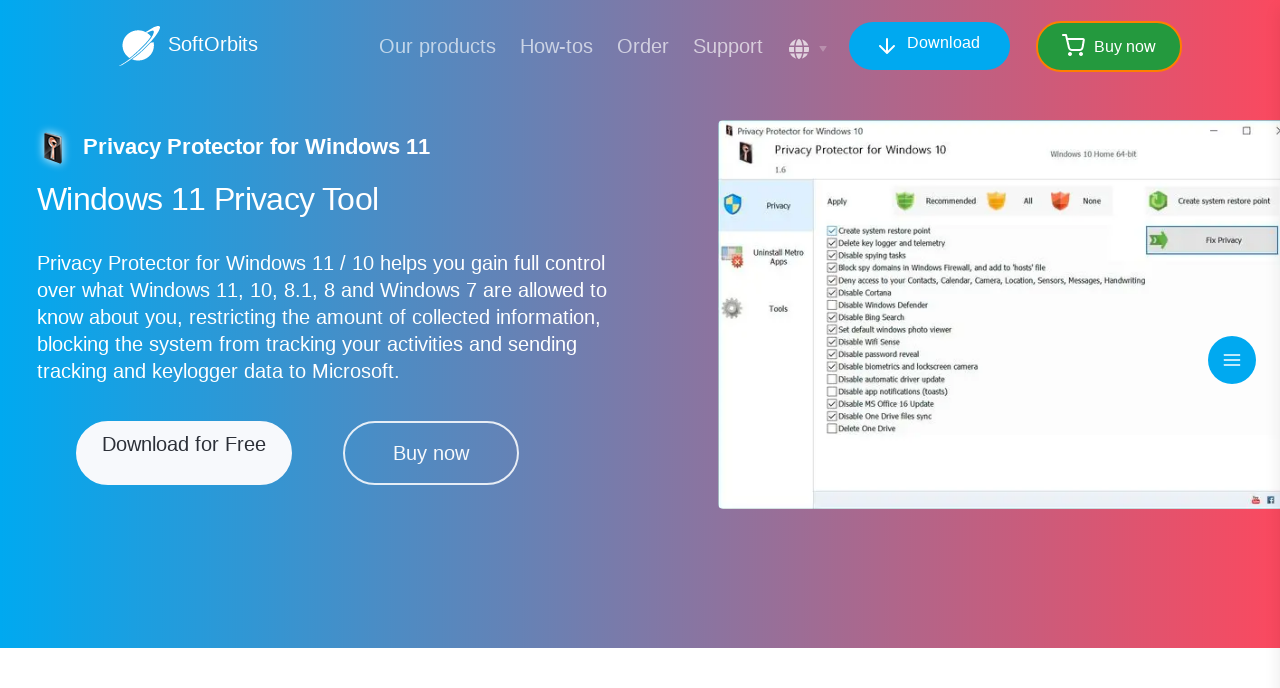

--- FILE ---
content_type: text/html; charset=UTF-8
request_url: https://www.softorbits.net/windows-10-privacy-protector/
body_size: 52697
content:
<!DOCTYPE HTML>
<html lang="en-US">
     <head>
	  <meta charset="UTF-8" />
	  <title>Windows 11 Privacy Tool | Free Download</title>
	  <meta name="viewport" content="width=device-width, initial-scale=1.0">
	  <meta name="description" content="Would you like to fix Windows 11 Privacy Issues? Find here our #PROD# utility for unlimited work! Windows 11 Privacy Tool Free Download." />
	  <meta property="og:locale" content="en_US" />
	  <meta property="og:type" content="website" />
	  <meta property="og:title" content="Windows 11 Privacy Tool | Free Download" />
	  <meta property="og:description" content="Would you like to fix Windows 11 Privacy Issues? Find here our #PROD# utility for unlimited work! Windows 11 Privacy Tool Free Download." />
	  <meta property="og:image" content="https://www.softorbits.net/assets/img/screenshots/ppw/main-en.jpg" />
	  <meta property="og:image:secure_url" content="https://www.softorbits.net/assets/img/screenshots/ppw/main-en.jpg" />
	  
	  <meta property="og:url" content="https://www.softorbits.net/windows-10-privacy-protector/" />
	  <meta property="og:site_name" content="SoftOrbits" />
	  <link rel="shortcut icon" href="/assets/img/favicon.ico" type="image/x-icon" />

	  <!--<link rel="preload" fetchpriority="high" as="image" href="https://www.softorbits.net/assets/img/screenshots/skt/main-en.1920w.jpg" type="image/webp">
	  <meta property="fb:admins" content="100000921612498"/>
	  <link href="https://fonts.googleapis.com/css?family=Nunito:400,400i,600,700&amp;display=swap" rel="stylesheet"-->
	<meta property='og:image' content='/assets/img/screenshots/ppw/main-en.jpg' />
	  <script type="application/ld+json">
		{
		  "@context": "https://schema.org",
		  "@graph":[
		  
		  {"@type":"WebSite",
			"@id": "https://www.softorbits.net/#website",
			"url": "https://www.softorbits.net/",
			"name":"SoftOrbits",
			"inLanguage":"en_US"
		  }
		  ,{"@type":"ImageObject",
			"@id": "https://www.softorbits.net/assets/img/screenshots/ppw/main-en.jpg#primaryimage",
			"inLanguage":"en_US",
			"url":"/assets/img/screenshots/ppw/main-en.jpg",
			"contentUrl":"/assets/img/screenshots/ppw/main-en.jpg",
			"caption":"Privacy Protector for Windows 11 Screenshot"
		  }
		  
	  ]
		}
	  </script>
	  <link rel='canonical' href='https://www.softorbits.net/windows-10-privacy-protector/'/>
	<link rel='alternate' hreflang='x-default' href='https://www.softorbits.net/windows-10-privacy-protector/'>
	<link rel='alternate' hreflang='en-US' href='https://www.softorbits.net/windows-10-privacy-protector/'>
	<link rel='alternate' hreflang='ru-RU' href='https://www.softorbits.ru/windows-10-privacy-protector/'>
	<link rel='alternate' hreflang='de-DE' href='https://www.softorbits.de/windows-10-privacy-protector/'>
	<link rel='alternate' hreflang='fr-FR' href='https://www.softorbits.fr/windows-10-privacy-protector/'>
	<link rel='alternate' hreflang='es-ES' href='https://www.softorbits.es/windows-10-privacy-protector/'>
	<link rel='alternate' hreflang='pt-PT' href='https://pt.softorbits.net/windows-10-privacy-protector/'>
	<link rel='alternate' hreflang='zh-TW' href='https://tw.softorbits.net/windows-10-privacy-protector/'>
	<link rel='alternate' hreflang='ar-SA' href='https://ar.softorbits.net/windows-10-privacy-protector/'>
	<link rel='alternate' hreflang='it-IT' href='https://it.softorbits.net/windows-10-privacy-protector/'>
	<link rel='alternate' hreflang='pl-PL' href='https://pl.softorbits.net/windows-10-privacy-protector/'>
	<link rel='alternate' hreflang='nl-NL' href='https://nl.softorbits.net/windows-10-privacy-protector/'>
	<link rel='alternate' hreflang='sv-SE' href='https://sv.softorbits.net/windows-10-privacy-protector/'>
	<link rel='alternate' hreflang='cs-CZ' href='https://cz.softorbits.net/windows-10-privacy-protector/'>
	<link rel='alternate' hreflang='fi-FI' href='https://fi.softorbits.net/windows-10-privacy-protector/'>
	<link rel='alternate' hreflang='da-DK' href='https://dk.softorbits.net/windows-10-privacy-protector/'>
	<link rel='alternate' hreflang='hu-HU' href='https://hu.softorbits.net/windows-10-privacy-protector/'>
	<link rel='alternate' hreflang='ko-KR' href='https://ko.softorbits.net/windows-10-privacy-protector/'>
	<link rel='alternate' hreflang='vi-VN' href='https://vn.softorbits.net/windows-10-privacy-protector/'>
			
<style>
  @charset "UTF-8";:root
{--blue:#007bff;--indigo:#6610f2;--purple:#6f42c1;--pink:#e83e8c;--red:#dc3545;--orange:#fd7e14;--yellow:#ffc107;--green:#28a745;--teal:#20c997;--cyan:#17a2b8;--white:#fff;--gray:#6c757d;--gray-dark:#343a40;
--primary: #00a9f0;--primary-light: #00a9f011;--secondary:#EAEDF2;--success:#28a745;--info:#17a2b8;--warning:#ffc107;--danger:#dc3545;--light-gray:#f7f8fc;--light-blue:#F7F9FC/*#f4fcff*/;--light:/*#F7F9FC*//*#f4fcff*/#f7f8fc;--dark:#2C3038;--primary-2:#FF564F;--primary-3:#051B35;--breakpoint-xs:0;--breakpoint-sm:576px;--breakpoint-md:768px;--breakpoint-lg:992px;--breakpoint-xl:1200px;--font-family-sans-serif:"Nunito",-apple-system,BlinkMacSystemFont,"Segoe UI",Roboto,"Helvetica Neue",Arial,"Noto Sans",sans-serif,"Apple Color Emoji","Segoe UI Emoji","Segoe UI Symbol","Noto Color Emoji";--font-family-monospace:SFMono-Regular,Menlo,Monaco,Consolas,"Liberation Mono","Courier New",monospace}
*,::after,::before
{box-sizing:border-box}
html
{font-family:sans-serif;line-height:1.15;-webkit-text-size-adjust:100%;-webkit-tap-highlight-color:transparent}
.textcenter,article,aside,figcaption,figure,footer,header,main,nav,section
{display:block}
body
{
	margin:0;
	
	/*font-family:Nunito,-apple-system,BlinkMacSystemFont,"Segoe UI",Roboto,"Helvetica Neue",Arial,"Noto Sans",sans-serif,"Apple Color Emoji","Segoe UI Emoji","Segoe UI Symbol","Noto Color Emoji";*/
	/*font-family: "Aeroport","Open Sans",arial,sans-serif;*/
	font-family: Nunito, "Segoe UI", "Segoe UI Web (West European)", -apple-system, BlinkMacSystemFont, Roboto, "Helvetica Neue", sans-serif;
	
	text-align:left;background-color:#fff;
    -webkit-font-smoothing: antialiased;
    color: #1a1a1a;
    font-weight: 400;
    font-size: 15px;
    line-height: 22px
	/*
	color:#555a64;
	font-size:1rem;
	font-weight:600;
	line-height:1.5;*/
}
[tabindex="-1"]:focus
{outline:0!important}
hr
{box-sizing:content-box;height:0;overflow:visible}
h1,h2,h3,h4,h5,h6
{margin-top:0;margin-bottom:1rem}
p
{margin-top:0;margin-bottom:1rem}
address
{margin-bottom:1rem;font-style:normal;line-height:inherit}
dl,ol,ul
{margin-top:0;margin-bottom:1rem;text-align: left !important;}
ol ol,ol ul,ul ol,ul ul
{margin-bottom:0}
dt
{font-weight:500}
dd
{margin-bottom:.5rem;margin-left:0}
blockquote
{margin:0 0 1rem}
.bold,b,strong
{font-weight:bolder}
small
{font-size:80%}
sub,sup
{position:relative;font-size:75%;line-height:0;vertical-align:baseline}
sub
{bottom:-.25em}
sup
{top:-.5em}
a
{color:var(--primary);text-decoration:none;background-color:transparent}
a:hover
{color:#038ac3;text-decoration:none}
a:not([href]):not([tabindex])
{color:inherit;text-decoration:none}
a:not([href]):not([tabindex]):focus,a:not([href]):not([tabindex]):hover
{color:inherit;text-decoration:none}
a:not([href]):not([tabindex]):focus
{outline:0}
code,pre
{font-family:SFMono-Regular,Menlo,Monaco,Consolas,"Liberation Mono","Courier New",monospace;font-size:1em}
pre
{margin-top:0;margin-bottom:1rem;overflow:auto}
.textcenter,figure
{margin:0 0 1rem}
img
{vertical-align:middle;border-style:none}
svg
{overflow:hidden;vertical-align:middle}
table
{border-collapse:collapse}
caption
{padding-top:.75rem;padding-bottom:.75rem;color:rgba(85,90,100,.65);text-align:left;caption-side:bottom}
th
{text-align:inherit}
label
{display:inline-block;margin-bottom:.5rem}
button
{border-radius:0}
button:focus
{outline:1px dotted;outline:5px auto -webkit-focus-ring-color}
button,input,optgroup,select,textarea
{margin:0;font-family:inherit;font-size:inherit;line-height:inherit}
button,input
{overflow:visible}
button,select
{text-transform:none}
select
{word-wrap:normal}
[type=button],[type=reset],[type=submit],button
{-webkit-appearance:button}
[type=button]:not(:disabled),[type=reset]:not(:disabled),[type=submit]:not(:disabled),button:not(:disabled)
{cursor:pointer}
[type=button]::-moz-focus-inner,[type=reset]::-moz-focus-inner,[type=submit]::-moz-focus-inner,button::-moz-focus-inner
{padding:0;border-style:none}
input[type=checkbox],input[type=radio]
{box-sizing:border-box;padding:0}
input[type=date],input[type=datetime-local],input[type=month],input[type=time]
{-webkit-appearance:listbox}
textarea
{overflow:auto;resize:vertical}
fieldset
{min-width:0;padding:0;margin:0;border:0}
legend
{display:block;width:100%;max-width:100%;padding:0;margin-bottom:.5rem;font-size:1.5rem;line-height:inherit;color:inherit;white-space:normal}
@media (max-width:1200px)
{legend
{font-size:calc(1.275rem + .3vw)}
}
progress
{vertical-align:baseline}
[type=number]::-webkit-inner-spin-button,[type=number]::-webkit-outer-spin-button
{height:auto}
[type=search]
{outline-offset:-2px;-webkit-appearance:none}
[type=search]::-webkit-search-decoration
{-webkit-appearance:none}
::-webkit-file-upload-button
{font:inherit;-webkit-appearance:button}
output
{display:inline-block}
summary
{display:list-item;cursor:pointer}
template
{display:none}
[hidden]
{display:none!important}
.h1,.h2,.h3,.h4,.h5,.h6,h1,h2,h3,h4,h5,h6
{margin-bottom:1rem;font-weight:500;line-height:1.2;color:#2c3038}
.h1,h1
{font-size:2.5rem}
@media (max-width:1200px)
{.h1,h1
{font-size:calc(1.375rem + 1.5vw)}
}
.h2,h2
{font-size:2rem}
@media (max-width:1200px)
{.h2,h2
{font-size:calc(1.325rem + .9vw)}
}
.h3,h3
{font-size:1.75rem}
@media (max-width:1200px)
{.h3,h3
{font-size:calc(1.3rem + .6vw)}
}
.h4,h4
{font-size:1.5rem}
@media (max-width:1200px)
{.h4,h4
{font-size:calc(1.275rem + .3vw)}
}
.h5,h5
{font-size:1.25rem}
.h6,h6
{font-size:1rem}
.lead
{
	font-size:1.25rem;font-weight:400
}

.display-3
{font-size:4.5rem;font-weight:500;line-height:1}

@media (max-width:1200px)
{.display-3
{font-size:calc(1.575rem + 3.9vw)}
}
.display-4
{font-size:3.5rem;font-weight:500;line-height:1}
@media (max-width:1200px)
{.display-4
{font-size:calc(1.475rem + 2.7vw)}
}
hr
{margin-top:1.5rem;margin-bottom:1.5rem;border:0;border-top:1px solid #eaedf2}
.small,small
{font-size:.75rem;font-weight:600}
.mark,mark
{padding:.2em;background-color:#ffecbf}
.list-unstyled
{padding-left:0;list-style:none}
.blockquote
{margin-bottom:1rem;font-size:1.25rem}
.img-fluid
{max-width:100%;height:auto;}
.figure
{display:inline-block}
code
{font-size:87.5%;color:#e83e8c;word-break:break-word}
a>code
{color:inherit}
pre
{display:block;font-size:87.5%;color:#2c3038}
pre code
{font-size:inherit;color:inherit;word-break:normal}


.container
{width:100%;padding-right:12px;padding-left:12px;margin-right:auto;margin-left:auto}
@media (min-width:576px)
{.container
{max-width:540px}
}
@media (min-width:768px)
{.container
{max-width:720px}
}
@media (min-width:992px)
{.container
{max-width:960px}
}

@media (min-width:1280px)
{
	.container
	{
		max-width:1230px /*1164px*/ /*max-width:1200px*//*1000 1140px*/
	}
}

@media (min-width: 1600px) {
        .container-wide {
            max-width: 1574px;
        }
    }


@media (min-width: 1600px) {
    .containerBig{
        max-width:1440px
    }
}

/*@media (min-width: 1600px){.container,.container-sm,.container-md,.container-lg,.container-xl,.container-xxl{max-width:1440px}}
.container
{min-width:992px!important}
*/

.row
{display:flex;flex-wrap:wrap;/*margin-right:-12px;margin-left:-12px*/}
.no-gutters
{margin-right:0;margin-left:0}
.no-gutters>.col,.no-gutters>[class*=col-]
{padding-right:0;padding-left:0}
.col,.col-10,.col-12,.col-5,.col-auto,.col-lg,.col-lg-4,.col-lg-5,.col-lg-6,.col-lg-7,.col-lg-8,.col-lg-9,.col-md-10,.col-md-3,.col-md-4,.col-md-6,.col-md-7,.col-md-8,.col-md-9,.col-md-auto,.col-sm,.col-sm-8,.col-sm-9,.col-sm-auto,.col-xl-4,.col-xl-5,.col-xl-6,.col-xl-7,.col-xl-8,.col-xl-9,.col-xl-auto
{position:relative;width:100%;padding-right:12px;padding-left:12px}
.col
{flex-basis:0;flex-grow:1;max-width:100%}
.col-auto
{flex:0 0 auto;width:auto;max-width:100%}

.col-2 {
    -webkit-box-flex: 0;
    -ms-flex: 0 0 auto;
    flex: 0 0 auto;
    width: 50%
}

.col-5
{flex:0 0 41.66667%;max-width:41.66667%}
.col-10
{flex:0 0 83.33333%;max-width:83.33333%}
.col-12
{flex:0 0 100%;max-width:100%}
.order-3
{order:3}
@media (min-width:576px)
{.col-sm
{flex-basis:0;flex-grow:1;max-width:100%}
.col-sm-auto
{flex:0 0 auto;width:auto;max-width:100%}
.col-sm-8
{flex:0 0 66.66667%;max-width:66.66667%}
.col-sm-9
{flex:0 0 75%;max-width:75%}
}

.col-sm-4 {
    max-width: 100%;
    height: auto;
	padding-bottom: 20px;
}

@media (min-width: 1600px) {
    .col-sm-4 {
        margin-right: 32px;
        max-width: 300px;
		padding-bottom: 0px;
    }
}

.mb-big {
	margin-bottom: 5rem !important;
}

.primary {
	color: var(--primary) !important;
}


@media (min-width:768px)
{.col-md-auto
{flex:0 0 auto;width:auto;max-width:100%}
.col-md-3
{flex:0 0 25%;max-width:25%}
.col-md-4
{flex:0 0 33.33333%;max-width:33.33333%}
.col-md-6
{flex:0 0 50%;max-width:50%}
.col-md-7
{flex:0 0 58.33333%;max-width:58.33333%}
.col-md-8
{flex:0 0 66.66667%;max-width:66.66667%}
.col-md-9
{flex:0 0 75%;max-width:75%}
.col-md-10
{flex:0 0 83.33333%;max-width:83.33333%}
}
@media (min-width:992px)
{.col-lg
{flex-basis:0;flex-grow:1;max-width:100%}

.col-lg-3 {
-webkit-box-flex: 0;
-ms-flex: 0 0 auto;
flex: 0 0 auto;
width: 25%
}
.col-lg-4
{flex:0 0 33.33333%;max-width:33.33333%}
.col-lg-5
{flex:0 0 41.66667%;max-width:41.66667%}
.col-lg-6
{flex:0 0 50%;max-width:50%}
.col-lg-7
{flex:0 0 58.33333%;max-width:58.33333%}
.col-lg-8
{flex:0 0 66.66667%;max-width:66.66667%}
.col-lg-9
{flex:0 0 75%;max-width:75%}
.order-lg-2
{order:2}
.order-lg-3
{order:3}

}
	

@media (min-width:1200px)
{.col-xl-auto
{flex:0 0 auto;width:auto;max-width:100%}
.col-xl-4
{flex:0 0 33.33333%;max-width:33.33333%}
.col-xl-5
{flex:0 0 41.66667%;max-width:41.66667%}
.col-xl-6
{flex:0 0 50%;max-width:50%}
.col-xl-7
{flex:0 0 58.33333%;max-width:58.33333%}
.col-xl-8
{flex:0 0 66.66667%;max-width:66.66667%}
.col-xl-9
{flex:0 0 75%;max-width:75%}
.order-xl-4	
{order:4}
}
.table
{width:100%;margin-bottom:1rem;color:#555a64}
.table td,.table th
{padding:.75rem;vertical-align:top;border-top:1px solid #eaedf2}
.table thead th
{vertical-align:bottom;border-bottom:2px solid #eaedf2}
.table tbody+tbody
{border-top:2px solid #eaedf2}
.table-hover tbody tr:hover
{color:#555a64;background-color:rgba(0,0,0,.075)}


.btn
{
	display: inline-block;
	align-items: center;
	align-content: center;
    font-weight: 500;
    color: #555a64;
	margin-right: 1rem;
    text-align: center;
    vertical-align: middle;
    -webkit-user-select: none;
    -moz-user-select: none;
    -ms-user-select: none;
    user-select: none;
    background-color: transparent;
    border: 2px solid transparent;
    padding: .625rem 1.5rem;
    font-size: 1rem;
    /* line-height: 1.5;*/
/*    border-radius: .3125rem;*/
/*    transition: color .15s ease-in-out, background-color .15s ease-in-out, border-color .15s ease-in-out, box-shadow .15s ease-in-out;*/
	min-width: max-content !important;
	content-visibility: auto;
}

.btn
{
	position: relative;
    overflow: hidden;
    z-index: 1;
	color: #333;
	border-radius: 2rem;
	/* display: inline-block;*/
	display: -webkit-inline-boxc !important;
    display: -ms-inline-flexbox !important;
    display: inline-flex !importantbtn-primar;
	/* font-weight: 700;*/
}

.btn:before {
	content: "";
    position: absolute;
    z-index: -1;
    top: 50%;
    left: 50%;
    width: 1rem;
    height: 1rem;
    border-radius: 50%;
    background: hsla(0, 0%, 100%, .1);
    transform-origin: center;
    transform: translate3d(-50%, -50%, 0) scale(0);
    transition: transform .8s;
}

.btn-lg
{
	/*padding:1rem 1rem;*/
	/* padding: 0.5rem 2.5rem;*/
	font-size:1.55rem;
	/*border-radius:.3125rem;*/
	min-width: max-content !important;
	display: inline-flex ;
	height: 64px;
	/*line-height: 64px;
	padding: 0 3rem;*/
	font-size: 1.25rem;
	border-radius: 88px;
	margin-right: 0;
}

@media (min-width: 768px) {
    .btn-lg {
        /* height: 72px; */
        /* line-height: 72px;*/
    }
}

@media (max-width: 767px) {
    .btn-lg {
        /* padding: 0 3rem;*/
        font-size: 1.25rem;
        border-radius: 88px;
    }
}

@media (max-width: 1280px) {
	@media (min-width: 993px) {
		.resbigbuttons .btn-lg {
			/* padding: 0 1rem;*/
			font-size: 1.25rem;
			border-radius: 88px;
		}
	}
}

.btn-primary {
	max-width: 17.375rem;
	position: relative;
	display: inline-block;
	overflow: hidden;
	z-index: 1;
	color: #333;
	border-radius: 2rem;
	background-color: var(--primary)
}
			
			

.btn-primary {
	line-height: normal;

	color: #fff;
	align-items: center;
	/*flex-direction: column; */
	justify-content: center;
	align-content: center;
	/*font-size: 1.125rem*/
}

@media (prefers-reduced-motion:reduce)
/*
{.btn
{transition:none}
}

.btn:hover
{
	color:#555a64;text-decoration:none;
	transform:translateY(-4px);
}


.btn.focus,.btn:focus
{outline:0;box-shadow:0 0 0 .2rem rgba(37,104,239,.25)}
*/



.btn.disabled,.btn:disabled
{opacity:.3;box-shadow:none}
.btn:not(:disabled):not(.disabled).active,.btn:not(:disabled):not(.disabled):active
{box-shadow:none}
.btn:not(:disabled):not(.disabled).active:focus,.btn:not(:disabled):not(.disabled):active:focus
{box-shadow:0 0 0 .2rem rgba(37,104,239,.25)}
a.btn.disabled,fieldset:disabled a.btn
{pointer-events:none}

/*.btn-primary
{color:#fff;background-color:var(--primary);border-color:var(--primary);box-shadow:none;}
.btn-primary:hover
{color:#fff;background-color:#0099f0;border-color:var(--primary)}

*/
.btn:hover 
{
		/*background: var(--primary);*/
		color: #fff
}



.btn:hover:before 
{
    transform: translate3d(-50%,-50%,0) scale(20)
}

/*.btn-primary.focus,.btn-primary:focus
{box-shadow:none,0 0 0 .2rem rgba(70,127,241,.5)}
*/

.btn-success
{color:#fff;background-color:#24993E/*#ff7f00*/;border-color:#ff7f00;box-shadow:none;/*font-size: 1.125rem;*/}

.btn-success:hover
{color: #fff; /*background-color:#218838;*/}

/*.btn-success.focus,.btn-success:focus
{box-shadow:none,0 0 0 .2rem rgba(72,180,97,.5)}
.btn-success.disabled,.btn-success:disabled
{color:#fff;background-color:#28a745;border-color:#28a745}

.btn-success:not(:disabled):not(.disabled).active,.btn-success:not(:disabled):not(.disabled):active,.show>.btn-success.dropdown-toggle
{color:#fff;background-color:#1e7e34;border-color:#1c7430}*/

.btn-success:not(:disabled):not(.disabled).active:focus,.btn-success:not(:disabled):not(.disabled):active:focus,.show>.btn-success.dropdown-toggle:focus
{box-shadow:0 0 0 .2rem #ff7f0088}




.downBig
{
	width:32px !important;
	height:32px !important;
}	
.btn-sm
{padding:.34375rem 1rem;font-size:.875rem;line-height:1.5;/*border-radius:.3125rem*/}
.btn-block
{display:block;width:100%}
.btn-block+.btn-block
{margin-top:.5rem}
input[type=button].btn-block,input[type=reset].btn-block,input[type=submit].btn-block
{width:100%}
.fade
{transition:opacity .15s linear}
@media (prefers-reduced-motion:reduce)
{.fade
{transition:none}
}
.fade:not(.show)
{opacity:0}
.collapse:not(.show)
{display:none}
.collapsing
{position:relative;height:0;overflow:hidden;transition:height .35s ease}
@media (prefers-reduced-motion:reduce)
{.collapsing
{transition:none}
}
.dropdown,.dropleft,.dropright,.dropup
{position:relative}
.dropdown-toggle
{white-space:nowrap}
.dropdown-toggle::after
{display:inline-block;margin-left:.255em;vertical-align:.255em;content:"";border-top:.3em solid;border-right:.3em solid transparent;border-bottom:0;border-left:.3em solid transparent}
.dropdown-toggle:empty::after
{margin-left:0}
.dropdown-menu
{position:absolute;top:100%;left:0;z-index:1000;display:none;float:left;min-width:10rem;padding:1rem 0;margin:.125rem 0 0;font-size:1rem;color:#555a64;text-align:left;list-style:none;background-color:#fff;background-clip:padding-box;border:1px solid #eaedf2;border-radius:.3125rem;box-shadow:0 .5rem 1rem rgba(0,0,0,.09)}
.dropdown-menu-left
{right:auto;left:0}
.dropdown-menu-right
{right:0;left:auto}
.dropup .dropdown-menu
{top:auto;bottom:100%;margin-top:0;margin-bottom:.125rem}
.dropup .dropdown-toggle::after
{display:inline-block;margin-left:.255em;vertical-align:.255em;content:"";border-top:0;border-right:.3em solid transparent;border-bottom:.3em solid;border-left:.3em solid transparent}
.dropup .dropdown-toggle:empty::after
{margin-left:0}
.dropright .dropdown-menu
{top:0;right:auto;left:100%;margin-top:0;margin-left:.125rem}
.dropright .dropdown-toggle::after
{display:inline-block;margin-left:.255em;vertical-align:.255em;content:"";border-top:.3em solid transparent;border-right:0;border-bottom:.3em solid transparent;border-left:.3em solid}
.dropright .dropdown-toggle:empty::after
{margin-left:0}
.dropright .dropdown-toggle::after
{vertical-align:0}
.dropleft .dropdown-menu
{top:0;right:100%;left:auto;margin-top:0;margin-right:.125rem}
.dropleft .dropdown-toggle::after
{display:inline-block;margin-left:.255em;vertical-align:.255em;content:""}
.dropleft .dropdown-toggle::after
{display:none}
.dropleft .dropdown-toggle::before
{display:inline-block;margin-right:.255em;vertical-align:.255em;content:"";border-top:.3em solid transparent;border-right:.3em solid;border-bottom:.3em solid transparent}
.dropleft .dropdown-toggle:empty::after
{margin-left:0}
.dropleft .dropdown-toggle::before
{vertical-align:0}
.dropdown-menu[x-placement^=bottom],.dropdown-menu[x-placement^=left],.dropdown-menu[x-placement^=right],.dropdown-menu[x-placement^=top]
{right:auto;bottom:auto}
.dropdown-item
{display:block;width:100%;padding:.25rem 1.5rem;clear:both;font-weight:600;color:rgba(85,90,100,.6);text-align:inherit;white-space:nowrap;background-color:transparent;border:0}
.dropdown-item:focus,.dropdown-item:hover
{color:var(--primary);text-decoration:none;background-color:none}
.dropdown-item.active,.dropdown-item:active
{color:var(--primary);text-decoration:none;background-color:rgba(37,104,239,.1)}
.dropdown-item.disabled,.dropdown-item:disabled
{color:rgba(85,90,100,.25);pointer-events:none;background-color:transparent}
.dropdown-menu.show
{display:block}



.nav
{display:flex;flex-wrap:wrap;padding-left:0;margin-bottom:0;list-style:none}
.nav-link
{display:block;padding:.5rem 1rem}
.nav-link:focus,.nav-link:hover
{text-decoration:none}
.nav-link.disabled
{color:#6c757d;pointer-events:none;cursor:default}
.nav-pills .nav-link
{
	border-radius: 28px;
	}
.nav-pills .nav-link.active,.nav-pills .show>.nav-link
{color:#fff !important;background-color:var(--primary);line-height:1rem !important;}
.tab-content>.tab-pane
{display:none}
.tab-content>.active
{display:block}

.tab-content>.tab-pane
{display:none}
.tab-content>.active
{display:block}
.navbar
{position:relative;display:flex;flex-wrap:wrap;align-items:center;justify-content:space-between;padding:1rem 1rem}
.navbar>.container
{display:flex;flex-wrap:wrap;align-items:center;justify-content:space-between;max-width: 1140px;}
.navbar-brand
{display:inline-block;padding-top:.3125rem;padding-bottom:.3125rem;margin-right:.1rem;font-size:1.25rem;line-height:inherit;white-space:nowrap}
.navbar-brand:focus,.navbar-brand:hover
{text-decoration:none}
.navbar-nav
{display:flex;flex-direction:column;padding-left:0;margin-bottom:0;list-style:none}
.navbar-nav .nav-link
{padding-right:0;padding-left:0}
.navbar-nav .dropdown-menu
{position:static;float:none}
.navbar-collapse
{flex-basis:100%;flex-grow:1;align-items:center}
.navbar-toggler
{padding:0 0;font-size:1.25rem;line-height:1;background-color:transparent;border:1px solid transparent;border-radius:.3125rem}
.navbar-toggler:focus,.navbar-toggler:hover
{text-decoration:none}
@media (max-width:991.98px)
{.navbar-expand-lg>.container
{padding-right:0;padding-left:0}
}
@media (min-width:992px)
{.navbar-expand-lg
{flex-flow:row nowrap;justify-content:flex-start}
.navbar-expand-lg .navbar-nav
{flex-direction:row}
.navbar-expand-lg .navbar-nav .dropdown-menu
{position:absolute}
.navbar-expand-lg .navbar-nav .nav-link
{padding-right:.75rem;padding-left:.75rem}
.navbar-expand-lg>.container
{flex-wrap:nowrap}
.navbar-expand-lg .navbar-collapse
{display:flex!important;flex-basis:auto}
.navbar-expand-lg .navbar-toggler
{display:none}
}
.navbar-light .navbar-brand
{color: /*rgba(0,0,0,.9)*/}
.navbar-light .navbar-brand:focus,.navbar-light .navbar-brand:hover
{/*color:rgba(0,0,0,.9)*/}
.navbar-light .navbar-nav .nav-link
{color:rgba(0,0,0,.5)}
.navbar-light .navbar-nav .nav-link:focus,.navbar-light .navbar-nav .nav-link:hover
{color:rgba(0,0,0,.7)}
.navbar-light .navbar-nav .nav-link.disabled
{color:rgba(0,0,0,.3)}
.navbar-light .navbar-nav .active>.nav-link,.navbar-light .navbar-nav .nav-link.active,.navbar-light .navbar-nav .nav-link.show,.navbar-light .navbar-nav .show>.nav-link
{color:rgba(0,0,0,.9)}
.navbar-light .navbar-toggler
{color:rgba(0,0,0,.5);border-color:rgba(0,0,0,.1)}
.navbar-dark .navbar-brand
{color:#fff}
.navbar-dark .navbar-brand .scrolled
{color:#000}
.navbar.scrolled.navbar-dark
{color:#000!important}
.navbar.navbar-dark
{color:#fff!important}
.navbar
{color:var(--primary)}
.navbar-dark .navbar-brand:focus,.navbar-dark .navbar-brand:hover
{color:#fff}
.navbar-dark .navbar-nav .nav-link
{color:rgba(255,255,255,.65)}
.navbar-dark .navbar-nav .nav-link:focus,.navbar-dark .navbar-nav .nav-link:hover
{color:rgba(255,255,255,.85)}
.navbar-dark .navbar-nav .nav-link.disabled
{color:rgba(255,255,255,.25)}
.navbar-dark .navbar-nav .active>.nav-link,.navbar-dark .navbar-nav .nav-link.active,.navbar-dark .navbar-nav .nav-link.show,.navbar-dark .navbar-nav .show>.nav-link
{color:#fff}
.navbar-dark .navbar-toggler
{color:rgba(255,255,255,.65);border-color:rgba(255,255,255,.1)}
.card
{
position:relative;display:flex;flex-direction:column;min-width:0;word-wrap:break-word;/*background-color:#fff;*/background-clip:border-box;border:1px solid #eaedf2;border-radius: 1.25rem;/*.3125rem*/
	
	}
.card>hr
{margin-right:0;margin-left:0}
.card>.list-group:first-child .list-group-item:first-child
{border-top-left-radius:.3125rem;border-top-right-radius:.3125rem}
.card>.list-group:last-child .list-group-item:last-child
{border-bottom-right-radius:.3125rem;border-bottom-left-radius:.3125rem}
.card-body
{flex:1 1 auto;padding:2.25rem}
.card-footer
{padding:.75rem 2.25rem;background-color:rgba(0,0,0,.03);border-top:1px solid #eaedf2}
.card-footer:last-child
{border-radius:0 0 calc(.3125rem - 1px) calc(.3125rem - 1px)}
.card-img-top
{width:100%;border-top-left-radius:calc(.3125rem - 1px);border-top-right-radius:calc(.3125rem - 1px)}
.breadcrumb
{display:flex;flex-wrap:wrap;padding:.75rem 1.5rem;margin-bottom:1rem;list-style:none;}
.breadcrumb-item+.breadcrumb-item
{padding-left:0}
.breadcrumb-item+.breadcrumb-item::before
{display:inline-block;padding-right:0;color:#fff;content:"/"}
.breadcrumb-item+.breadcrumb-item:hover::before
{text-decoration:underline}
.breadcrumb-item+.breadcrumb-item:hover::before
{text-decoration:none}
.breadcrumb-item.active
{
	/* color:#fff */
}
.badge
{display:inline-block;padding:.5rem .75rem;font-size:.875rem;font-weight:500;line-height:1;text-align:center;white-space:nowrap;vertical-align:baseline;border-radius:.3125rem;transition:color .15s ease-in-out,background-color .15s ease-in-out,border-color .15s ease-in-out,box-shadow .15s ease-in-out}
@media (prefers-reduced-motion:reduce)
{.badge
{transition:none}
}
a.badge:focus,a.badge:hover
{text-decoration:none}
.badge:empty
{display:none}
.btn .badge
{position:relative;top:-1px}
.badge-pill
{padding-right:.75rem;padding-left:.75rem;border-radius:10rem}
.badge-primary
{color:#fff;background-color:var(--primary)}
a.badge-primary:focus,a.badge-primary:hover
{color:#fff;background-color:#038ac3}
a.badge-primary.focus,a.badge-primary:focus
{outline:0;box-shadow:0 0 0 .2rem rgba(37,104,239,.5)}
.badge-success
{color:#fff;background-color:#28a745}
a.badge-success:focus,a.badge-success:hover
{color:#fff;background-color:#1e7e34}
a.badge-success.focus,a.badge-success:focus
{outline:0;box-shadow:0 0 0 .2rem rgba(40,167,69,.5)}
.badge-danger
{color:#fff;background-color:#dc3545}
a.badge-danger:focus,a.badge-danger:hover
{color:#fff;background-color:#bd2130}
a.badge-danger.focus,a.badge-danger:focus
{outline:0;box-shadow:0 0 0 .2rem rgba(220,53,69,.5)}
.badge-primary-2
{color:#fff;background-color:#ff564f}
a.badge-primary-2:focus,a.badge-primary-2:hover
{color:#fff;background-color:#ff251c}
a.badge-primary-2.focus,a.badge-primary-2:focus
{outline:0;box-shadow:0 0 0 .2rem rgba(255,86,79,.5)}
.alert
{position:relative;padding:.75rem 1.5rem;margin-bottom:1rem;border:0 solid transparent;border-radius:.3125rem}
.alert-dismissible
{padding-right:4.5rem}
.alert-dismissible .close
{position:absolute;top:0;right:0;padding:.75rem 1.5rem;color:inherit}
.alert-primary
{color:#0f2a60;background-color:#d3e1fc;border-color:#c2d5fb}
.alert-primary hr
{border-top-color:#aac5f9}
.alert-success
{color:#10431c;background-color:#d4edda;border-color:#c3e6cb}
.alert-success hr
{border-top-color:#b1dfbb}
.alert-danger
{color:#58151c;background-color:#f8d7da;border-color:#f5c6cb}
.alert-danger hr
{border-top-color:#f1b0b7}
@-webkit-keyframes progress-bar-stripes
{from
{background-position:1rem 0}
to
{background-position:0 0}
}
@keyframes progress-bar-stripes
{from
{background-position:1rem 0}
to
{background-position:0 0}
}
.progress
{display:flex;height:1rem;overflow:hidden;font-size:.75rem;background-color:#f7f9fc;border-radius:.3125rem;box-shadow:inset 0 .1rem .1rem rgba(0,0,0,.1)}
.media
{display:flex;align-items:flex-start}
.list-group
{display:flex;flex-direction:column;padding-left:0;margin-bottom:0}
.list-group-item
{position:relative;display:block;padding:1.5rem 2.25rem;margin-bottom:-1px;background-color:#fff;border:1px solid #eaedf2}
.list-group-item:first-child
{border-top-left-radius:.3125rem;border-top-right-radius:.3125rem}
.list-group-item:last-child
{margin-bottom:0;border-bottom-right-radius:.3125rem;border-bottom-left-radius:.3125rem}
.list-group-item.disabled,.list-group-item:disabled
{color:#6c757d;pointer-events:none;background-color:#fff}
.list-group-item.active
{z-index:2;color:#fff;background-color:var(--primary);border-color:var(--primary)}
.close
{float:right;font-size:1.5rem;font-weight:500;line-height:1;color:#000;text-shadow:0 1px 0 #fff;opacity:.5}
@media (max-width:1200px)
{.close
{font-size:calc(1.275rem + .3vw)}
}
.close:hover
{color:#000;text-decoration:none}
.close:not(:disabled):not(.disabled):focus,.close:not(:disabled):not(.disabled):hover
{opacity:.75}
button.close
{padding:0;background-color:transparent;border:0;-webkit-appearance:none;-moz-appearance:none;appearance:none}
a.close.disabled
{pointer-events:none}
.toast
{max-width:350px;overflow:hidden;font-size:.875rem;background-color:rgba(255,255,255,.85);background-clip:padding-box;border:1px solid rgba(0,0,0,.1);box-shadow:0 .25rem .75rem rgba(0,0,0,.1);-webkit-backdrop-filter:blur(10px);backdrop-filter:blur(10px);opacity:0;border-radius:.25rem}
.toast:not(:last-child)
{margin-bottom:.75rem}
.toast.showing
{opacity:1}
.toast.show
{display:block;opacity:1}
.toast.hide
{display:none}

.popover
{position:absolute;top:0;left:0;z-index:1060;display:block;max-width:276px;font-family:Nunito,-apple-system,BlinkMacSystemFont,"Segoe UI",Roboto,"Helvetica Neue",Arial,"Noto Sans",sans-serif,"Apple Color Emoji","Segoe UI Emoji","Segoe UI Symbol","Noto Color Emoji";font-style:normal;font-weight:600;line-height:1.5;text-align:left;text-align:start;text-decoration:none;text-shadow:none;text-transform:none;letter-spacing:normal;word-break:normal;word-spacing:normal;white-space:normal;line-break:auto;font-size:1rem;word-wrap:break-word;background-color:#fff;background-clip:padding-box;border:1px solid #eaedf2;border-radius:.3125rem;box-shadow:0 .5rem 1rem rgba(0,0,0,.09)}
.popover .arrow
{position:absolute;display:block;width:1rem;height:.5rem;margin:0 .3125rem}
.popover .arrow::after,.popover .arrow::before
{position:absolute;display:block;content:"";border-color:transparent;border-style:solid}
.popover-header
{padding:1rem 1rem;margin-bottom:0;font-size:1rem;color:#2c3038;background-color:#f7f7f7;border-bottom:1px solid #ebebeb;border-top-left-radius:calc(.3125rem - 1px);border-top-right-radius:calc(.3125rem - 1px)}
.popover-header:empty
{display:none}
.popover-body
{padding:1rem 1rem;color:#555a64}
.carousel
{position:relative}
.carousel.pointer-event
{touch-action:pan-y}
.carousel-item
{position:relative;display:none;float:left;width:100%;margin-right:-100%;-webkit-backface-visibility:hidden;backface-visibility:hidden;transition:transform .6s ease-in-out}
@media (prefers-reduced-motion:reduce)
{.carousel-item
{transition:none}
}
.carousel-item-next,.carousel-item-prev,.carousel-item.active
{display:block}
.active.carousel-item-right,.carousel-item-next:not(.carousel-item-left)
{transform:translateX(100%)}
.active.carousel-item-left,.carousel-item-prev:not(.carousel-item-right)
{transform:translateX(-100%)}
.carousel-indicators
{position:absolute;right:0;bottom:0;left:0;z-index:15;display:flex;justify-content:center;padding-left:0;margin-right:15%;margin-left:15%;list-style:none}
.carousel-indicators li
{box-sizing:content-box;flex:0 1 auto;width:30px;height:3px;margin-right:3px;margin-left:3px;text-indent:-999px;cursor:pointer;background-color:#fff;background-clip:padding-box;border-top:10px solid transparent;border-bottom:10px solid transparent;opacity:.5;transition:opacity .6s ease}
@media (prefers-reduced-motion:reduce)
{.carousel-indicators li
{transition:none}
}
.carousel-indicators .active
{opacity:1}
@-webkit-keyframes spinner-border
{to
{transform:rotate(360deg)}
}
@keyframes spinner-border
{to
{transform:rotate(360deg)}
}
@-webkit-keyframes spinner-grow
{0%
{transform:scale(0)}
50%
{opacity:1}
}
@keyframes spinner-grow
{0%
{transform:scale(0)}
50%
{opacity:1}
}
.bg-primary
{background-color:var(--primary)!important}
a.bg-primary:focus,a.bg-primary:hover,button.bg-primary:focus,button.bg-primary:hover
{background-color:#038ac3!important}
.bg-secondary
{background-color:#eaedf2!important}
a.bg-secondary:focus,a.bg-secondary:hover,button.bg-secondary:focus,button.bg-secondary:hover
{background-color:#cbd2df!important}
.bg-success
{background-color:#28a745!important}
a.bg-success:focus,a.bg-success:hover,button.bg-success:focus,button.bg-success:hover
{background-color:#1e7e34!important}
.bg-info
{background-color:#17a2b8!important}
a.bg-info:focus,a.bg-info:hover,button.bg-info:focus,button.bg-info:hover
{background-color:#117a8b!important}
.bg-warning
{background-color:#ffc107!important}
a.bg-warning:focus,a.bg-warning:hover,button.bg-warning:focus,button.bg-warning:hover
{background-color:#d39e00!important}
.bg-danger
{background-color:#dc3545!important}
a.bg-danger:focus,a.bg-danger:hover,button.bg-danger:focus,button.bg-danger:hover
{background-color:#bd2130!important}
.btn-light
{color:#2c3038;
background-color:#f7f9fc;border-color:#f7f9fc;box-shadow:none
}
.btn-light:hover
{color:#2c3038;background-color:#dbe4f2;border-color:#d2ddee}
.btn-light.focus,.btn-light:focus
{box-shadow:none,0 0 0 .2rem rgba(217,219,223,.5)}
.btn-light.disabled,.btn-light:disabled
{color:#2c3038;background-color:#f7f9fc;border-color:#f7f9fc}
.btn-light:not(:disabled):not(.disabled).active,.btn-light:not(:disabled):not(.disabled):active,.show>.btn-light.dropdown-toggle
{color:#2c3038;background-color:#d2ddee;border-color:#c9d6eb}
.btn-light:not(:disabled):not(.disabled).active:focus,.btn-light:not(:disabled):not(.disabled):active:focus,.show>.btn-light.dropdown-toggle:focus
{box-shadow:0 0 0 .2rem rgba(217,219,223,.5)}
.btn-outline-primary
{color:var(--primary);border-color:var(--primary)}
.btn-outline-primary:hover
{color:#fff;background-color:var(--primary);border-color:var(--primary);}
.btn-outline-primary:hover .orderbutton 
{filter: brightness(0) invert(1)}
.btn-outline-primary.focus,.btn-outline-primary:focus
{box-shadow:0 0 0 .2rem rgba(37,104,239,.5)}
.btn-outline-primary.disabled,.btn-outline-primary:disabled
{color:var(--primary);background-color:transparent}
.btn-outline-primary:not(:disabled):not(.disabled).active,.btn-outline-primary:not(:disabled):not(.disabled):active,.show>.btn-outline-primary.dropdown-toggle
{color:#fff;background-color:var(--primary);border-color:var(--primary)}
.btn-outline-primary:not(:disabled):not(.disabled).active:focus,.btn-outline-primary:not(:disabled):not(.disabled):active:focus,.show>.btn-outline-primary.dropdown-toggle:focus
{box-shadow:0 0 0 .2rem rgba(37,104,239,.5)}
.btn-outline-light
{
	color:#f7f9fc;border-color:#f7f9fc;
	/* background-color: #f7f9fc55 !important;*/
}
.btn-outline-light:hover
{color:#2c3038;background-color:#f7f9fc;border-color:#f7f9fc}
.btn-outline-light.focus,.btn-outline-light:focus
{box-shadow:0 0 0 .2rem rgba(247,249,252,.5)}
.btn-outline-light.disabled,.btn-outline-light:disabled
{color:#f7f9fc;background-color:transparent}
.btn-outline-light:not(:disabled):not(.disabled).active,.btn-outline-light:not(:disabled):not(.disabled):active,.show>.btn-outline-light.dropdown-toggle
{color:#2c3038;background-color:#f7f9fc;border-color:#f7f9fc}
.btn-outline-light:not(:disabled):not(.disabled).active:focus,.btn-outline-light:not(:disabled):not(.disabled):active:focus,.show>.btn-outline-light.dropdown-toggle:focus
{box-shadow:0 0 0 .2rem rgba(247,249,252,.5)}

.bg-light-bottom
{
	/* background-color:///#f7f9fc #ebf9ff/// light!important */
	background: linear-gradient(360deg, var(--light) -6.74%, #ffffff 69.02%) !important;

}

.bg-light-gray {
    --bg-opacity: 1;
    background-color: var(--light-gray, var(--bg-opacity)) !important
}

.bg-light {
    --bg-opacity: 1;
    background-color: var(--light, var(--bg-opacity)) !important
}

a.bg-light:focus,a.bg-light:hover,button.bg-light:focus,button.bg-light:hover
{background-color:#d2ddee!important}
.bg-dark
{background-color:#2c3038!important}
.bg-dark2
{background-color:#252d33!important}
a.bg-dark:focus,a.bg-dark:hover,button.bg-dark:focus,button.bg-dark:hover
{background-color:#16181b!important}
.bg-primary-2
{background-color:#ff564f!important}
a.bg-primary-2:focus,a.bg-primary-2:hover,button.bg-primary-2:focus,button.bg-primary-2:hover
{background-color:#ff251c!important}
.bg-primary-3
{background-color:#071133!important}
a.bg-primary-3:focus,a.bg-primary-3:hover,button.bg-primary-3:focus,button.bg-primary-3:hover
{background-color:#010306!important}
.bg-white
{background-color:#fff!important}
.border
{border:1px solid #eaedf2!important}
.border-top
{border-top:1px solid #eaedf2!important}
.border-right
{border-right:1px solid #eaedf2!important}
.border-bottom
{border-bottom:1px solid #eaedf2!important}
.border-left
{border-left:1px solid #eaedf2!important}
.border-0
{border:0!important}
.rounded
{border-radius:.3125rem!important}
.rounded-top
{border-top-left-radius:.3125rem!important;border-top-right-radius:.3125rem!important}
.rounded-circle
{border-radius:50%!important}
.clearfix::after
{display:block;clear:both;content:""}
.d-none
{display:none!important}
.d-block
{display:block!important}
.d-flex
{display:flex!important}
@media (min-width:625px)
{.d-sm-block
{display:block!important}
}
@media (min-width:768px)
{.d-md-block
{display:block!important}
.d-md-flex
{display:flex!important}
}
@media (min-width:992px)
{.d-lg-block
{display:block!important}
.d-lg-flex
{display:flex!important}
}
.flex-row
{flex-direction:row!important}

.flex-column
{flex-direction:column!important}

@media (max-width: 992px) {
        .sm-flex-column {
            flex-direction:column!important
        }
		}
	
.flex-wrap
{flex-wrap:wrap!important}
.flex-fill
{flex:1 1 auto!important}
.flex-grow-1
{flex-grow:1!important}
.flex-shrink-0
{flex-shrink:0!important}
.justify-content-start
{justify-content:flex-start!important}
.justify-content-end
{justify-content:flex-end!important}
.justify-content-center
{justify-content:center!important}
.justify-content-between
{justify-content:space-between!important}
.justify-content-around
{justify-content:space-around!important}
.align-items-center
{align-items:center!important}
@media (min-width:576px)
{.flex-sm-row
{flex-direction:row!important}
.justify-content-sm-center
{justify-content:center!important}
}
@media (min-width:768px)
{.flex-md-column
{flex-direction:column!important}
}
@media (min-width:992px)
{.flex-lg-row
{flex-direction:row!important}
.flex-lg-column
{flex-direction:column!important}
.justify-content-lg-start
{justify-content:flex-start!important}
.justify-content-lg-end
{justify-content:flex-end!important}
.justify-content-lg-between
{justify-content:space-between!important}
}
.float-left
{float:left!important}
.position-static
{position:static!important}
.position-relative
{position:relative!important}
.position-absolute
{position:absolute!important}
.position-fixed
{position:fixed!important}
.fixed-top
{position:fixed;top:0;right:0;left:0;z-index:1030}
.fixed-bottom
{position:fixed;right:0;bottom:0;left:0;z-index:1030}
@supports ((position:-webkit-sticky) or (position:sticky))
{.sticky-top
{position:-webkit-sticky;position:sticky;top:0;z-index:1020}
}
.shadow
{box-shadow:0 .5rem 1rem rgba(0,0,0,.09)!important}
.shadow-lg
{box-shadow:0 .75rem 1.5rem rgba(0,0,0,.09)!important}
.w-25
{width:25%!important}
.w-50
{width:50%!important}
.w-75
{width:75%!important}
.w-100
{width:100%!important}
.w-auto
{width:auto!important}
.h-25
{height:25%!important}
.h-50
{height:50%!important}
.h-75
{height:75%!important}
.h-100
{height:100%!important}
.min-vh-100
{min-height:100vh!important}
.mb-0
{margin-bottom:0!important}
.my-1
{margin-top:.25rem!important}
.mb-1,.my-1
{margin-bottom:.25rem!important}
.m-2
{margin:.5rem!important}
.mt-2
{margin-top:.5rem!important}
.mr-2
{margin-right:.5rem!important}
.mb-2
{margin-bottom:.5rem!important}
.mt-3,.my-3
{margin-top:1rem!important}
.mr-3,.mx-3
{margin-right:1rem!important}
.mb-3,.my-3
{margin-bottom:1rem!important}
.ml-3,.mx-3
{margin-left:1rem!important}
.mt-4,.my-4
{margin-top:1.5rem!important}
.mt-5,.my-4
{margin-top:3rem!important}
.mr-4,.mx-4
{margin-right:1.5rem!important}
.mb-4,.my-4
{margin-bottom:1.5rem!important}
.mx-4
{margin-left:1.5rem!important}
.my-5
{margin-top:3rem!important}
.mb-5,.my-5
{margin-bottom:3rem!important}
.p-0
{padding:0!important}
.pt-0
{padding-top:0!important}
.px-0
{padding-right:0!important}
.pb-0
{padding-bottom:0!important}
.px-0
{padding-left:0!important}
.p-1
{padding:.25rem!important}
.py-2
{padding-top:.5rem!important}
.py-2
{padding-bottom:.5rem!important}
.p-3
{padding:1rem!important}
.pt-3
{padding-top:1rem!important}
.px-3
{padding-right:1rem!important}
.pb-3
{padding-bottom:1rem!important}
.px-3
{padding-left:1rem!important}
.p-4
{padding:1.5rem!important}
.pt-4,.py-4
{padding-top:1.5rem!important}
.pb-4,.py-4
{padding-bottom:1.5rem!important}
.pt-5
{padding-top:3rem!important}
.pb-5
{padding-bottom:3rem!important}
@media (min-width:576px)
{.my-sm-0
{margin-top:0!important}
.mb-sm-0,.my-sm-0
{margin-bottom:0!important}
.mr-sm-2,.mx-sm-2
{margin-right:.5rem!important}
.mx-sm-2
{margin-left:.5rem!important}
}
@media (min-width:768px)
{.mt-md-0,.my-md-0
{margin-top:0!important}
.mr-md-0
{margin-right:0!important}
.mb-md-0,.my-md-0
{margin-bottom:0!important}
.mb-md-3
{margin-bottom:1rem!important}
.mr-md-4
{margin-right:1.5rem!important}
.mb-md-4
{margin-bottom:1.5rem!important}
.ml-md-4
{margin-left:1.5rem!important}
.mt-md-5
{margin-top:3rem!important}
.mb-md-5
{margin-bottom:3rem!important}
.p-md-4
{padding:1.5rem!important}
.px-md-4
{padding-right:1.5rem!important}
.pb-md-4
{padding-bottom:1.5rem!important}
.px-md-4
{padding-left:1.5rem!important}
.p-md-5
{padding:3rem!important}
.py-md-5
{padding-top:3rem!important}
.py-md-5
{padding-bottom:3rem!important}
}
@media (min-width:992px)
{.mt-lg-0,.my-lg-0
{margin-top:0!important}
.mr-lg-0,.mx-lg-0
{margin-right:0!important}
.mb-lg-0,.my-lg-0
{margin-bottom:0!important}
.mx-lg-0
{margin-left:0!important}
.mr-lg-2
{margin-right:.5rem!important}
.ml-lg-4
{margin-left:1.5rem!important}
.pl-lg-2
{padding-left:.5rem!important}
.px-lg-5
{padding-right:3rem!important}
.pl-lg-5,.px-lg-5
{padding-left:3rem!important}
}
@media (min-width:1200px)
{.mx-xl-4
{margin-right:1.5rem!important}
.mx-xl-4
{margin-left:1.5rem!important}
.mr-xl-5
{margin-right:3rem!important}
.pl-xl-0
{padding-left:0!important}
.pr-xl-4
{padding-right:1.5rem!important}
.pr-xl-5
{padding-right:3rem!important}
}
.text-center
{text-align:center!important}

@media (min-width:992px)
{.text-lg-left
{text-align:left!important}
}
.text-white
{color:#fff!important}
.text-dark
{color:#2c3038!important}
a.text-dark:focus,a.text-dark:hover
{color:#0a0b0d!important}
.text-body
{color:#555a64!important}
.text-muted
{color:rgba(85,90,100,.65)!important}
.visible
{visibility:visible!important}
.invisible
{visibility:hidden!important}
@media print
{*,::after,::before
{text-shadow:none!important;box-shadow:none!important}
a:not(.btn)
{text-decoration:underline}
abbr[title]::after
{content:" (" attr(title) ")"}
pre
{white-space:pre-wrap!important}
blockquote,pre
{border:1px solid #adb5bd;page-break-inside:avoid}
thead
{display:table-header-group}
img,tr
{page-break-inside:avoid}
h2,h3,p
{orphans:3;widows:3}
h2,h3
{page-break-after:avoid}
@page
{size:a3}
body
{min-width:992px!important}
.navbar
{display:none}
.badge
{border:1px solid #000}
.table
{border-collapse:collapse!important}
.table td,.table th
{background-color:#fff!important}
}
.badge
{vertical-align:middle;letter-spacing:0}
a.badge-primary
{background-color:rgba(37,104,239,.1);color:var(--primary)}
a.badge-success
{background-color:rgba(40,167,69,.1);color:#28a745}
a.badge-danger
{background-color:rgba(220,53,69,.1);color:#dc3545}
a.badge-primary-2
{background-color:rgba(255,86,79,.1);color:#ff564f}
.card-img-top+.badge
{position:absolute;top:1.5rem;right:1.5rem}
@media (max-width:767.98px)
{
.btn-lg
{
	/* font-size:1rem;padding:.625rem 1.5rem; */
}

.downBig
{
	width:24px !important;
	height:24px  !important;
}
}


.btn-outline-light
{
	border-color:rgba(247,249,252,.9)
}
.btn-outline-light:hover
{background-color:rgba(247,249,252,.2);border-color:transparent;color:#f7f9fc}
.btn>span
{display:inline-block}
.btn .icon
{height:1.25rem}
.btn .icon:last-child:not(:only-child)
{margin-right:-.5rem;margin-left:.5rem}
.btn .icon:first-child:not(:only-child)
{margin-left:-.5rem;margin-right:.5rem}
.btn.rounded-circle
{padding:0;width:3rem;height:3rem;display:inline-flex;align-items:center;justify-content:center}
.btn.btn-sm.rounded-circle
{width:2.25rem;height:2.25rem}
.btn.btn-sm.rounded-circle .icon
{height:1rem}
.btn.btn-lg .icon
{height:2.25rem}
.btn.btn-lg.rounded-circle
{width:4.5rem;height:4.5rem}
.btn.btn-lg.rounded-circle .icon
{height:1.5rem}
.btn[class*=outline-]:focus .icon [stroke]:not([stroke=none])
{stroke:#fff}
.btn[class*=outline-]:focus .icon [fill]:not([fill=none])
{fill:#fff}
.btn-back-to-top
{position:fixed;bottom:2rem;right:2rem;z-index:1030}
.btn-loading
{display:flex;white-space:nowrap;align-items:center;justify-content:center}
.btn-loading:not(.btn-loading-animate)>span
{vertical-align:baseline;display:block;line-height:1}
.btn-loading .icon
{display:none;margin-top:-.5em;margin-bottom:-.5em}
.btn-loading.btn-loading-animate .icon
{display:inline-block}
.btn-loading.btn-loading-animate .icon path
{-webkit-animation:spin .5s infinite linear;animation:spin .5s infinite linear;transform-origin:12px}
@-webkit-keyframes spin
{0%
{transform:rotateZ(0)}
100%
{transform:rotateZ(360deg)}
}
@keyframes spin
{0%
{transform:rotateZ(0)}
100%
{transform:rotateZ(360deg)}
}
.card.bg-white
{border-color:transparent;background-color:rgba(255,255,255,.05)!important}

.card.white
{background-color:rgba(255,255,255)!important}

.card.bg-white .card-footer
{border-color:rgba(255,255,255,.1)}
.card-footer
{background-color:transparent}
@media (max-width:767.98px)
{.card-body
{padding:1.5rem}
}
a.card
{color:#555a64;font-weight:600}

.bg-rainbow
{
	/*background:linear-gradient(to right,var(--primary),#ff564f)!important
	*/
	background: radial-gradient(50% 123.47% at 50% 50%, #00FF94 0%, #720059 100%), linear-gradient(121.28deg, #669600 0%, #FF0000 100%), linear-gradient(360deg, #0029FF 0%, #8FFF00 100%), radial-gradient(100% 164.72% at 100% 100%, #6100FF 0%, #00FF57 100%), radial-gradient(100% 148.07% at 0% 0%, #FFF500 0%, #51D500 100%);
background-blend-mode: screen, color-dodge, overlay, difference, normal;
}

.bg-gradient{ background:linear-gradient(to right,var(--primary),#fb495f)!important  }
.bg-gradient{ /*background: linear-gradient(0deg, #fff, #c2edff);*/ background-color: var(--primary); }

@media (max-width:767px)
{
	.bg-gradient{background:var(--primary)!important}
}

  
.bg-success-alt
{background-color:rgba(40,167,69,.1)}
.bg-danger-alt
{background-color:rgba(220,53,69,.1)}
.container
{position:relative;z-index:1}
.dropdown-item
{font-weight:500;transition:all .2s ease-in-out}
.dropdown-toggle
{display:flex;align-items:center}
.dropdown-toggle:after
{border:none!important;transition:all .2s ease-in-out;width:1.5rem;height:1.5rem;margin:0;transform:rotateZ(90deg);background-image:url("data:image/svg+xml,%3csvg width='24' height='24' viewBox='0 0 24 24' fill='none' xmlns='http://www.w3.org/2000/svg'%3e%3cpath d='M14.376 11.584C14.6728 11.7819 14.6728 12.2181 14.376 12.416L9.77735 15.4818C9.44507 15.7033 9 15.4651 9 15.0657L9 8.93426C9 8.53491 9.44507 8.29671 9.77735 8.51823L14.376 11.584Z' fill='%23fff'/%3e%3c/svg%3e")}
.dropdown-toggle:not(:hover):after
{opacity:.25}
.btn.rounded-circle.dropdown-toggle:after
{display:none}
.dropup .dropdown-toggle:after
{transform:rotateZ(-90deg);background-image:url("data:image/svg+xml,%3csvg width='24' height='24' viewBox='0 0 24 24' fill='none' xmlns='http://www.w3.org/2000/svg'%3e%3cpath d='M14.376 11.584C14.6728 11.7819 14.6728 12.2181 14.376 12.416L9.77735 15.4818C9.44507 15.7033 9 15.4651 9 15.0657L9 8.93426C9 8.53491 9.44507 8.29671 9.77735 8.51823L14.376 11.584Z' fill='%23fff'/%3e%3c/svg%3e")}
.dropright .dropdown-toggle:after
{transform:rotateZ(0);background-image:url("data:image/svg+xml,%3csvg width='24' height='24' viewBox='0 0 24 24' fill='none' xmlns='http://www.w3.org/2000/svg'%3e%3cpath d='M14.376 11.584C14.6728 11.7819 14.6728 12.2181 14.376 12.416L9.77735 15.4818C9.44507 15.7033 9 15.4651 9 15.0657L9 8.93426C9 8.53491 9.44507 8.29671 9.77735 8.51823L14.376 11.584Z' fill='%23fff'/%3e%3c/svg%3e")}
.dropleft .dropdown-toggle:before
{transform:rotateZ(360deg);background-image:url("data:image/svg+xml,%3csvg width='24' height='24' viewBox='0 0 24 24' fill='none' xmlns='http://www.w3.org/2000/svg'%3e%3cpath d='M14.376 11.584C14.6728 11.7819 14.6728 12.2181 14.376 12.416L9.77735 15.4818C9.44507 15.7033 9 15.4651 9 15.0657L9 8.93426C9 8.53491 9.44507 8.29671 9.77735 8.51823L14.376 11.584Z' fill='%23fff'/%3e%3c/svg%3e")}
@media (max-width:767.98px)
{.dropdown-menu
{padding:.75rem 0}
.dropdown-item
{padding-left:1rem;padding-right:1rem}
}
[data-toggle=dropdown-grid]+.dropdown-menu
{width:100vw;max-width:none;padding-left:0;padding-right:0;box-shadow:none;border:none;border-radius:0;background:0 0;margin-top:0}
[data-toggle=dropdown-grid]+.dropdown-menu .dropdown-menu
{top:0;margin-top:0}
[data-toggle=dropdown-grid]+.dropdown-menu .card
{margin-bottom:0}
.dropdown-menu.row
{pointer-events:none;padding:0}
.dropdown-menu.row.show
{display:flex}
.dropdown-menu.row [class*=col]
{padding-right:0;padding-left:0}
[data-dropdown-content]
{pointer-events:all}
[data-toggle=dropdown-grid].dropdown-item
{display:flex;align-items:center;justify-content:space-between}
[data-toggle=dropdown-grid].dropdown-item:after
{content:'';transition:all .2s ease-in-out;opacity:.25;display:block;width:1.5rem;height:1.5rem;margin-left:1.5rem;transform:rotateZ(0);background-image:url("data:image/svg+xml,%3csvg width='24' height='24' viewBox='0 0 24 24' fill='none' xmlns='http://www.w3.org/2000/svg'%3e%3cpath d='M14.376 11.584C14.6728 11.7819 14.6728 12.2181 14.376 12.416L9.77735 15.4818C9.44507 15.7033 9 15.4651 9 15.0657L9 8.93426C9 8.53491 9.44507 8.29671 9.77735 8.51823L14.376 11.584Z' fill='%232C3038'/%3e%3c/svg%3e")}
[data-toggle=dropdown-grid].dropdown-item:focus:after,[data-toggle=dropdown-grid].dropdown-item:hover:after
{transform:rotateZ(0);background-image:url("data:image/svg+xml,%3csvg width='24' height='24' viewBox='0 0 24 24' fill='none' xmlns='http://www.w3.org/2000/svg'%3e%3cpath d='M14.376 11.584C14.6728 11.7819 14.6728 12.2181 14.376 12.416L9.77735 15.4818C9.44507 15.7033 9 15.4651 9 15.0657L9 8.93426C9 8.53491 9.44507 8.29671 9.77735 8.51823L14.376 11.584Z' fill='%2300a9f0'/%3e%3c/svg%3e")}
[data-toggle=dropdown-grid]:focus:after,[data-toggle=dropdown-grid]:hover:after
{opacity:1}
@media (max-width:991.98px)
{.navbar-expand-lg .dropdown-menu,.navbar-expand-lg [data-dropdown-content]
{left:0!important}
.navbar-expand-lg [data-toggle=dropdown-grid]+.dropdown-menu
{width:auto;position:relative}
.navbar-expand-lg .dropdown-menu .dropdown .dropdown-toggle .icon
{transform:rotateZ(270deg)}
}
[data-toggle=dropdown-grid][data-hover=true]:hover:before,body[data-dropdown-grid-hover=true] [data-dropdown-content]:not(.container):hover:before,body[data-dropdown-grid-hover=true] [data-toggle=dropdown-grid]:hover:before
{content:'';position:absolute;width:100%;height:3rem;top:100%;left:0}
[data-toggle=dropdown-grid][data-hover=true]+.dropdown-menu [data-toggle=dropdown-grid]:hover:before,body[data-dropdown-grid-hover=true] [data-dropdown-content]:not(.container)+.dropdown-menu [data-toggle=dropdown-grid]:hover:before,body[data-dropdown-grid-hover=true] [data-toggle=dropdown-grid]+.dropdown-menu [data-toggle=dropdown-grid]:hover:before
{width:140%;height:110%;top:0;left:-20%}
[data-dropdown-content]:not(.container):hover:before
{top:-1.5rem;left:-1.5rem;width:calc(100% + 3rem);height:calc(100% + 3rem);padding:3rem}
@media (min-width:992px)
{.dropdown-grid-menu
{background:#fff;border-radius:.3125rem;border:1px solid #eaedf2;padding:0.5rem 0;box-shadow:0 .5rem 1rem rgba(0,0,0,.09);min-width:10rem}
}
.custom-control input,.custom-control label
{cursor:pointer}
.custom-control label
{-webkit-user-select:none;-moz-user-select:none;-ms-user-select:none;user-select:none}
.custom-control.text-small label:after,.custom-control.text-small label:before
{top:0}
.form-group
{position:relative}
@media (max-width:767.98px)
{.form-control-lg
{font-size:1rem;padding:.6875rem .75rem;height:calc(1.5em + 1.375rem + 2px)}
}
[data-recaptcha]:not([data-size=invisible])
{margin-bottom:.5rem}

.was-validated .form-control:invalid
{background-image:url("data:image/svg+xml,%3csvg width='24' height='24' viewBox='0 0 24 24' fill='none' xmlns='http://www.w3.org/2000/svg'%3e%3cpath d='M18 6L6 18' stroke='%23dc3545' stroke-width='2' stroke-linecap='round' stroke-linejoin='round'/%3e%3cpath d='M6 6L18 18' stroke='%23dc3545' stroke-width='2' stroke-linecap='round' stroke-linejoin='round'/%3e%3c/svg%3e")}
.was-validated .form-control:valid
{background-image:url("data:image/svg+xml,%3csvg width='24' height='24' viewBox='0 0 24 24' fill='none' xmlns='http://www.w3.org/2000/svg'%3e%3cpath d='M20 6L9 17L4 12' stroke='%2328a745' stroke-width='2' stroke-linecap='round' stroke-linejoin='round'/%3e%3c/svg%3e")}

.secure
{
	background-size: cover;
    float: left;
    width: 24px;
    height: 24px;
	background-image:url('data:image/svg+xml,<svg width="800px" height="800px" viewBox="0 0 24 24" fill="none" xmlns="http://www.w3.org/2000/svg"><path fill-rule="evenodd" clip-rule="evenodd" d="M12.4472 1.10557C12.1657 0.964809 11.8343 0.964809 11.5528 1.10557L3.55279 5.10557C3.214 5.27496 3 5.62123 3 6V12C3 14.6622 3.86054 16.8913 5.40294 18.7161C6.92926 20.5218 9.08471 21.8878 11.6214 22.9255C11.864 23.0248 12.136 23.0248 12.3786 22.9255C14.9153 21.8878 17.0707 20.5218 18.5971 18.7161C20.1395 16.8913 21 14.6622 21 12V6C21 5.62123 20.786 5.27496 20.4472 5.10557L12.4472 1.10557ZM5 12V6.61803L12 3.11803L19 6.61803V12C19 14.1925 18.305 15.9635 17.0696 17.425C15.8861 18.8252 14.1721 19.9803 12 20.9156C9.82786 19.9803 8.11391 18.8252 6.93039 17.425C5.69502 15.9635 5 14.1925 5 12ZM16.7572 9.65323C17.1179 9.23507 17.0714 8.60361 16.6532 8.24284C16.2351 7.88207 15.6036 7.9286 15.2428 8.34677L10.7627 13.5396L8.70022 11.5168C8.30592 11.1301 7.67279 11.1362 7.28607 11.5305C6.89935 11.9248 6.90549 12.5579 7.29978 12.9446L10.1233 15.7139C10.3206 15.9074 10.5891 16.0106 10.8651 15.9991C11.1412 15.9876 11.4002 15.8624 11.5807 15.6532L16.7572 9.65323Z" fill="%23000000"/></svg>')}

/*footer:before {
    position: absolute;
    left: 0;
    top: -9px;
    content: "";
    width: 100%;
    height: 19px;
    background-image: linear-gradient(90deg, #00a5ea, #04c1b4 50%, #7ce78d);
}*/

@media (min-width:768px)
{footer
{padding:6rem 0}
}
@media (min-width:992px)
{footer
{padding:7.5rem 0}
}
@media (min-width:768px)
{.footer-1 hr
{margin-top:6rem}
}
.icon
{flex-shrink:0;width:auto;height:2rem}
.icon.icon-xs
{height:1rem}
.icon.icon-xs path[stroke]
{stroke-width:3px}
.icon.icon-sm
{height:1.5rem}
.icon.icon-lg
{height:4.5rem}
@media (min-width:768px)
{.icon
{height:3rem}
}
@media (max-width:767.98px)
{.media>h5
{font-size:1rem}
}
.media .icon.icon-sm
{height:2.25rem}
.navbar
{z-index:1020;width:100%}
.navbar[data-overlay]
{position:absolute}
.navbar[data-sticky=top]
{
	/*transition:all .2s ease-in-out;will-change:background-color*/
}
.navbar[data-sticky=top].scrolled
{
	z-index:1021;
	padding:0.5rem !important;
}
.navbar-container
{position:relative;
}
@media (max-width:991.98px)
{.navbar .dropdown-grid-menu
{border-left:2px solid #eaedf2;padding:.25rem 0}
.navbar .dropdown-grid-menu [data-toggle=dropdown-grid].dropdown-item
{padding-left:1rem}
.navbar .dropdown-grid-menu [data-toggle=dropdown-grid].dropdown-item:after
{transform:rotateZ(90deg)}
.navbar .dropdown-grid-menu .dropdown-grid-menu
{margin-left:1rem}
.navbar .dropdown-toggle.arrow-bottom:before
{display:none}
}
@media (max-width:767.98px)
{.navbar
{padding-top:.5rem;padding-bottom:.5rem}
}
@media (max-width:1199.98px)
{.navbar-expand-lg .navbar-nav .nav-link
{padding-left:.5rem;padding-right:.5rem}
}
@media (min-width:1200px)
{.navbar-nav>.nav-item
{font-size:1.25rem}
}
.navbar-dark .navbar-brand-dynamic-color svg [stroke]:not([stroke=none]),.navbar-dark .navbar-toggler svg [stroke]:not([stroke=none])
{stroke:#fff}
.navbar-dark .navbar-brand-dynamic-color svg [fill]:not([fill=none]),.navbar-dark .navbar-toggler svg [fill]:not([fill=none])
{fill:#fff}
.navbar-light .dropdown-toggle:after
{transform:rotateZ(90deg);background-image:url("data:image/svg+xml,%3csvg width='24' height='24' viewBox='0 0 24 24' fill='none' xmlns='http://www.w3.org/2000/svg'%3e%3cpath d='M14.376 11.584C14.6728 11.7819 14.6728 12.2181 14.376 12.416L9.77735 15.4818C9.44507 15.7033 9 15.4651 9 15.0657L9 8.93426C9 8.53491 9.44507 8.29671 9.77735 8.51823L14.376 11.584Z' fill='%232C3038'/%3e%3c/svg%3e")}
.navbar-toggler
{border:none;position:relative}
.navbar-toggler svg
{transition:all .2s ease-in-out}
.navbar-toggler[aria-expanded=true] .navbar-toggler-open
{opacity:0;transform:scale(.5) translateX(-100%)}
.navbar-toggler[aria-expanded=false] .navbar-toggler-close
{opacity:0;transform:scale(.5) translateX(100%)}
.navbar-toggler-close
{position:absolute;left:0;top:0}
.navbar.navbar-toggled-show,.navbar.scrolled
{background-color:#fff;
box-shadow: 0 .3rem 0.3rem rgba(0, 0, 0, .05);}
.navbar.navbar-toggled-show.navbar-dark .navbar-nav .nav-link,.navbar.scrolled.navbar-dark .navbar-nav .nav-link
{color:rgba(0,0,0,.5)}
.navbar.navbar-toggled-show.navbar-dark .navbar-nav .nav-link:hover,.navbar.scrolled.navbar-dark .navbar-nav .nav-link:hover
{color:rgba(0,0,0,.7)}
.navbar.navbar-toggled-show.navbar-dark .navbar-nav .nav-link.dropdown-toggle:after,.navbar.scrolled.navbar-dark .navbar-nav .nav-link.dropdown-toggle:after
{transform:rotateZ(90deg);background-image:url("data:image/svg+xml,%3csvg width='24' height='24' viewBox='0 0 24 24' fill='none' xmlns='http://www.w3.org/2000/svg'%3e%3cpath d='M14.376 11.584C14.6728 11.7819 14.6728 12.2181 14.376 12.416L9.77735 15.4818C9.44507 15.7033 9 15.4651 9 15.0657L9 8.93426C9 8.53491 9.44507 8.29671 9.77735 8.51823L14.376 11.584Z' fill='%232C3038'/%3e%3c/svg%3e")}
.navbar.navbar-toggled-show.navbar-dark .navbar-brand-dynamic-color svg [stroke]:not([stroke=none]),.navbar.navbar-toggled-show.navbar-dark .navbar-toggler svg [stroke]:not([stroke=none]),.navbar.scrolled.navbar-dark .navbar-brand-dynamic-color svg [stroke]:not([stroke=none]),.navbar.scrolled.navbar-dark .navbar-toggler svg [stroke]:not([stroke=none])
{stroke:#2c3038}
.navbar.navbar-toggled-show.navbar-dark .navbar-brand-dynamic-color svg [fill]:not([fill=none]),.navbar.navbar-toggled-show.navbar-dark .navbar-toggler svg [fill]:not([fill=none]),.navbar.scrolled.navbar-dark .navbar-brand-dynamic-color svg [fill]:not([fill=none]),.navbar.scrolled.navbar-dark .navbar-toggler svg [fill]:not([fill=none])
{fill:#2c3038}
.nav-link
{transition:all .2s ease-in-out}
.section,section
{position:relative;padding:3.75rem 0}
@media (min-width:768px)
{.section,section
{padding:6rem 0}
}
@media (min-width:992px)
{section
{padding:7.5rem 0}
}
.section-title
{margin-bottom:2.5rem}
@media (min-width:768px)
{.section-title
{margin-bottom:3.75rem}
}
@media (min-width:992px)
{.section-title
{margin-bottom:4.6875rem}
}
[data-overlay]
{position:relative}
img[data-inject-svg]
{opacity:0}

svg[class*=bg-]
{background:0 0!important}
svg.bg-primary [stroke]:not([stroke=none])
{stroke:var(--primary)}
svg.bg-primary [fill]:not([fill=none])
{fill:var(--primary)}
svg.bg-secondary [stroke]:not([stroke=none])
{stroke:#eaedf2}
svg.bg-secondary [fill]:not([fill=none])
{fill:#eaedf2}
svg.bg-success [stroke]:not([stroke=none])
{stroke:#28a745}
svg.bg-success [fill]:not([fill=none])
{fill:#28a745}
svg.bg-info [stroke]:not([stroke=none])
{stroke:#17a2b8}
svg.bg-info [fill]:not([fill=none])
{fill:#17a2b8}
svg.bg-warning [stroke]:not([stroke=none])
{stroke:#ffc107}
svg.bg-warning [fill]:not([fill=none])
{fill:#ffc107}
svg.bg-danger [stroke]:not([stroke=none])
{stroke:#dc3545}
svg.bg-danger [fill]:not([fill=none])
{fill:#dc3545}
svg.bg-light [stroke]:not([stroke=none])
{stroke:#f7f9fc}
svg.bg-light [fill]:not([fill=none])
{fill:#f7f9fc}
svg.bg-dark [stroke]:not([stroke=none])
{stroke:#2c3038}
svg.bg-dark [fill]:not([fill=none])
{fill:#2c3038}
svg.bg-primary-2 [stroke]:not([stroke=none])
{stroke:#ff564f}
svg.bg-primary-2 [fill]:not([fill=none])
{fill:#ff564f}
svg.bg-primary-3 [stroke]:not([stroke=none])
{stroke:#051b35}
svg.bg-primary-3 [fill]:not([fill=none])
{fill:#051b35}
svg.bg-white [stroke]:not([stroke=none])
{stroke:#fff}
svg.bg-white [fill]:not([fill=none])
{fill:#fff}
body
{-webkit-font-smoothing:antialiased;-moz-osx-font-smoothing:grayscale}
a
{color:var(--primary)}
a:hover
{color:#038ac3}
a:focus
{outline:0}
.text-small
{font-size:.875rem;line-height:1.25rem}
.display-3,.display-4,.h1,.h2,.h3,.h4,.h5,h1,h2,h3,h4,h5
{letter-spacing:-.02em}
@media (min-width:768px)
{.display-3,.display-4,.h1,h1
{margin-bottom:1.5rem}
.h1,h1
{line-height:1.125}
p.lead
{margin-bottom:1.5rem}
}
a
{font-weight:500}
a.lead
{font-weight:500}
mark
{color:inherit;padding:0;background:0 0;background-image:linear-gradient(120deg,var(--primary)77 0,var(--primary)22 100%);background-repeat:no-repeat;background-size:0 .3em;background-position:0 80%;position:relative;-webkit-animation-delay:1s;animation-delay:1s}
mark[data-aos=highlight-text].aos-animate
{background-size:100% .3em}
mark:not([data-aos=highlight-text])
{background-size:100% .3em}
@-webkit-keyframes animateMark
{0%
{background-size:0 .3em}
100%
{background-size:100% .3em}
}
@keyframes animateMark
{0%
{background-size:0 .3em}
100%
{background-size:100% .3em}
}
@media (max-width:991.98px)
{.lead
{/*font-size:1rem;*/line-height:1.5;/*font-weight:600*/}
}
.blockquote
{color:var(--primary);border-left:2px solid #eaedf2;padding-left:1rem}
@media (max-width:1199.98px)
{.blockquote
{font-size:1.25rem!important}
}
address p
{margin-bottom:0}
@media (min-width:768px)
{.blockquote
{font-size:1.5rem;padding-left:3rem}
}
.text-white .blockquote,.text-white .display-3,.text-white .display-4,.text-white .h1,.text-white .h2,.text-white .h3,.text-white .h4,.text-white .h5,.text-white .h6,.text-white h1,.text-white h2,.text-white h3,.text-white h4,.text-white h5,.text-white h6
{color:#fff}
.text-white a
{transition:all .2s ease-in-out}
.text-white .text-muted
{color:rgba(255,255,255,.5)!important}
.text-white hr
{border-color:rgba(255,255,255,.1)}
figcaption
{margin-top:.5rem;font-size:.875rem}
.textcenter, xxfigure
{text-align:center}
.links-white a:not(:hover)
{color:rgba(255,255,255,.7)}
.links-white a:hover
{color:#fff}
.arrow-bottom:before
{content:'';width:10px;height:10px;background:#fff;border-left:1px #eaedf2 solid;border-top:1px #eaedf2 solid;display:block;transform:translateX(-50%) rotateZ(225deg);position:absolute;bottom:-5px;left:50%;z-index:1001}
.dropdown-toggle.arrow-bottom:before
{bottom:-12px;transform:translateX(-50%) rotateZ(45deg)}
.dropdown-toggle.arrow-bottom+.dropdown-menu
{margin-top:7px}
.dropdown .dropdown-toggle[aria-expanded=false]:before,.dropup .dropdown-toggle[aria-expanded=false]:before
{display:none}
.o-hidden
{overflow:hidden}
[class*=sticky-xs][class*='-top'][class*=col]
{top:1.5rem}
@media (min-width:576px)
{[class*=sticky-sm][class*='-top'][class*=col]
{top:1.5rem}
}
@media (min-width:768px)
{[class*=sticky-md][class*='-top'][class*=col]
{top:1.5rem}
}
@media (min-width:992px)
{[class*=sticky-lg][class*='-top'][class*=col]
{top:1.5rem}
}
@media (min-width:1200px)
{[class*=sticky-xl][class*='-top'][class*=col]
{top:1.5rem}
}
.bg-image
{top:0;left:0;width:100%;height:100%;z-index:0}
.bg-image:not([class*=absolute])
{position:absolute}
.bg-image+.card-body
{position:relative;z-index:1}
img.bg-image
{object-fit:cover}
.opacity-10
{opacity:.1}
.opacity-60
{opacity:.6}
.opacity-90
{opacity:.9}
.transform-flip-x
{transform:scaleY(-1)}
.transform-flip-y
{transform:scaleX(-1)}
.min-vh-40
{min-height:40vh}
@media (min-width:768px)
{.min-vh-md-30
{min-height:30vh}
}
@media (min-width:992px)
{.min-vh-lg-20
{min-height:20vh}
.min-vh-lg-50
{min-height:50vh}
.min-vh-lg-60
{min-height:60vh}
}
img.h-100
{object-fit:cover}
img.flex-fill
{width:100%;height:100%;object-fit:cover}
.img-fluid.position-relative
{z-index:1}
[class*=hover-]
{transition:all .2s ease-in-out}
.hover-fade-out:hover
{opacity:.75}
.hover-box-shadow:hover
{box-shadow:0 .5rem 1rem rgba(0,0,0,.09);transform:translateY(-.5rem)}
.top
{top:0;bottom:auto}
.bottom
{top:auto;bottom:0}
.left
{right:auto;left:0}
.right
{left:auto;right:0}
.right2
{left:10%;}
.card>[data-toggle=collapse] .icon,.card>[data-toggle=collapse] h6
{transition:all .2s ease-in-out}
.card>[data-toggle=collapse][aria-expanded=false]:hover h6
{color:var(--primary)}
.card>[data-toggle=collapse][aria-expanded=true] h6
{color:var(--primary)}
.card>[data-toggle=collapse][aria-expanded=true] .icon
{transform:rotateZ(90deg)}
.card>[data-toggle=collapse][aria-expanded=true] .icon [fill]:not([fill=none])
{fill:var(--primary)}
.article ol,.article ul
{padding-left:2rem}
.article pre
{padding:1rem;background:#2c3038;color:#e83e8c;border-radius:.3125rem}
.article ol>li:not(:last-child),.article ul>li:not(:last-child)
{/*margin-bottom:.5rem*/}
.article pre
{padding:2.25rem}
.avatar.avatar-lg
{width:4.5rem;height:4.5rem}
@media (min-width:768px)
{.avatar
{border-radius:50%;height:4.5rem;width:4.5rem}
.avatar.avatar-lg
{width:6rem;height:6rem}
}
.blob
{position:absolute;z-index:0;transform:scale(3);
-webkit-mask-image:url("data:image/svg+xml;utf8,<svg width='600' height='600' viewBox='0 0 600 600' xmlns='http://www.w3.org/2000/svg'><path d='M394.5 170.1c44.4 11.4 108.2 9.8 143.2 36.1 35 26.3 41.2 80.6 23.8 124.3-17.3 43.8-58.2 77-92.6 114.8-34.4 37.8-62.3 80.1-94.9 75.2-32.5-4.9-69.6-57.1-95.9-90.2-26.3-33.2-41.9-47.4-65.3-61.8-23.4-14.4-54.7-29-78.2-57.2-23.5-28.2-39.1-70-33-109.6 6.1-39.7 33.8-77.1 70.5-92 36.7-14.9 82.3-7.3 117.6 8.7s60.4 40.3 104.8 51.7z'/></svg>");
mask-image:url("data:image/svg+xml;utf8,<svg width='600' height='600' viewBox='0 0 600 600' xmlns='http://www.w3.org/2000/svg'><path d='M394.5 170.1c44.4 11.4 108.2 9.8 143.2 36.1 35 26.3 41.2 80.6 23.8 124.3-17.3 43.8-58.2 77-92.6 114.8-34.4 37.8-62.3 80.1-94.9 75.2-32.5-4.9-69.6-57.1-95.9-90.2-26.3-33.2-41.9-47.4-65.3-61.8-23.4-14.4-54.7-29-78.2-57.2-23.5-28.2-39.1-70-33-109.6 6.1-39.7 33.8-77.1 70.5-92 36.7-14.9 82.3-7.3 117.6 8.7s60.4 40.3 104.8 51.7z'/></svg>");
-webkit-mask-size:100% 100%;mask-size:100% 100%}
.blob.blob-2
{-webkit-mask-image:url(/assets/img/blobs/blob-2.svg);mask-image:url(/assets/img/blobs/blob-2.svg)}
.blob.blob-3
{-webkit-mask-image:url(/assets/img/blobs/blob-3.svg);mask-image:url(/assets/img/blobs/blob-3.svg)}
.blob.blob-4
{-webkit-mask-image:url("data:image/svg+xml;utf8,<svg width='600' height='600' viewBox='0 0 600 600' xmlns='http://www.w3.org/2000/svg'><path d='M435.7 123.7c34.3 14.4 52 62 49.6 104.3-2.4 42.4-24.9 79.6-39.5 117.7-14.7 38.1-21.5 77.1-44.4 96.5-23 19.3-62.2 19.1-94 8.8-31.7-10.2-56-30.5-90.7-46-34.7-15.6-79.8-26.4-87.7-49.7-7.8-23.2 21.7-58.7 32.4-103s2.7-97.4 22.6-116.4c20-19 68-4 117.4-5.9 49.3-1.8 100.1-20.7 134.3-6.3z'/></svg>");
mask-image:url("data:image/svg+xml;utf8,<svg width='600' height='600' viewBox='0 0 600 600' xmlns='http://www.w3.org/2000/svg'><path d='M435.7 123.7c34.3 14.4 52 62 49.6 104.3-2.4 42.4-24.9 79.6-39.5 117.7-14.7 38.1-21.5 77.1-44.4 96.5-23 19.3-62.2 19.1-94 8.8-31.7-10.2-56-30.5-90.7-46-34.7-15.6-79.8-26.4-87.7-49.7-7.8-23.2 21.7-58.7 32.4-103s2.7-97.4 22.6-116.4c20-19 68-4 117.4-5.9 49.3-1.8 100.1-20.7 134.3-6.3z'/></svg>")}
.blob.top
{top:-5vw}
.blob.bottom
{bottom:-5vw}
.blob.right
{right:-5vw}
.blob.left
{left:-5vw}
.breadcrumb
{align-items:center}
.breadcrumb-item+.breadcrumb-item
{display:flex;align-items:center}
.breadcrumb-item+.breadcrumb-item:before
{content:'';opacity:.6;width:1.5rem;height:1.5rem;background-image:url("data:image/svg+xml,%3csvg width='24' height='24' viewBox='0 0 24 24' fill='none' xmlns='http://www.w3.org/2000/svg'%3e%3cpath d='M14.376 11.584C14.6728 11.7819 14.6728 12.2181 14.376 12.416L9.77735 15.4818C9.44507 15.7033 9 15.4651 9 15.0657L9 8.93426C9 8.53491 9.44507 8.29671 9.77735 8.51823L14.376 11.584Z' fill='%23fff'/%3e%3c/svg%3e")}
.breadcrumb-item a
{color:#555a64}
.breadcrumb-item a:hover
{color:var(--primary)}
@media (max-width:767.98px)
{.breadcrumb
{font-size:.875rem;padding:.5625rem 1.125rem}
}
.divider
{width:100%;position:relative;height:5vw;pointer-events:none;-webkit-mask-image:url("data:image/svg+xml;utf8,%3csvg viewBox='0 0 100 100' width='100%' height='100%' xmlns='http://www.w3.org/2000/svg' preserveAspectRatio='none'%3e%3cpath d='M0,0 C16.6666667,66 33.3333333,98 50,98 C66.6666667,98 83.3333333,66 100,0 L100,100 L0,100 L0,0 Z' fill='%23fff'/%3e%3c/svg%3e");mask-image:url("data:image/svg+xml;utf8,%3csvg viewBox='0 0 100 100' width='100%' height='100%' xmlns='http://www.w3.org/2000/svg' preserveAspectRatio='none'%3e%3cpath d='M0,0 C16.6666667,66 33.3333333,98 50,98 C66.6666667,98 83.3333333,66 100,0 L100,100 L0,100 L0,0 Z' fill='%23fff'/%3e%3c/svg%3e");-webkit-mask-size:100% 101%;mask-size:100% 101%;background:#fff}
.divider.divider-side
{position:absolute;z-index:1;top:0;height:100%;width:5vw;max-width:72px;-webkit-mask-image:url("data:image/svg+xml;utf8,%3csvg viewBox='0 0 100 100' width='100%' height='100%' xmlns='http://www.w3.org/2000/svg' preserveAspectRatio='none'%3e%3cpath d='M0,0 C16.6666667,66 33.3333333,99 50,99 C66.6666667,99 83.3333333,66 100,0 L100,100 L0,100 L0,0 Z' fill='%23fff' fill-rule='evenodd' transform='translate(50.000000, 50.000000) rotate(-90.000000) translate(-50.000000, -50.000000)' /%3e%3c/svg%3e");mask-image:url("data:image/svg+xml;utf8,%3csvg viewBox='0 0 100 100' width='100%' height='100%' xmlns='http://www.w3.org/2000/svg' preserveAspectRatio='none'%3e%3cpath d='M0,0 C16.6666667,66 33.3333333,99 50,99 C66.6666667,99 83.3333333,66 100,0 L100,100 L0,100 L0,0 Z' fill='%23fff' fill-rule='evenodd' transform='translate(50.000000, 50.000000) rotate(-90.000000) translate(-50.000000, -50.000000)' /%3e%3c/svg%3e");-webkit-mask-size:100% 101%;mask-size:100% 101%}
.divider.divider-side:first-child
{left:-1px}
.divider.divider-side:last-child
{right:-1px}
.divider.divider-bottom
{top:1px}
.divider.divider-top
{bottom:1px}
section>.divider-bottom
{margin-top:calc(3.75rem - 5vw)}
section>.divider-top
{margin-bottom:calc(3.75rem - 5vw)}
@media (min-width:768px)
{section>.divider-bottom
{margin-top:calc(6rem - 5vw)}
section>.divider-top
{margin-bottom:calc(6rem - 5vw)}
}
@media (min-width:992px)
{section>.divider-bottom
{margin-top:calc(7.5rem - 5vw)}
section>.divider-top
{margin-bottom:calc(7.5rem - 5vw)}
}
.card .divider
{height:1.5rem}
.alert p
{margin-bottom:0}
.lead>p:last-child
{margin-bottom:0}
table
{margin-bottom:3rem}
thead
{margin:1rem 0}
td
{padding:1rem}
tr
{border-bottom:1px #eaedf2 solid}
td code
{word-break:keep-all}
body.compensate-for-scrollbar
{overflow:hidden}

.side-menu
{position:fixed;pointer-events:none;right:0;top:0;z-index:1031;display:flex;align-items:center}
.side-menu .side-menu-body
{height:100vh;overflow-y:scroll;transform:translateX(100%);transition:all .2s ease-in-out;pointer-events:all}
.side-menu .btn
{transition:all .2s ease-in-out;pointer-events:all;position:relative;margin-right:1.5rem;left:calc(100% - 4.5rem)}
.side-menu .btn .icon
{margin:0!important;transition:all .2s ease-in-out}
.side-menu .btn .icon:last-child
{position:absolute;opacity:0}
.side-menu .btn.active
{left:0}
.side-menu .btn.active .icon:first-child
{opacity:0}
.side-menu .btn.active .icon:last-child
{opacity:1}
.side-menu .btn.active+.side-menu-body
{transform:translateX(0)}
.side-menu .nav-link
{color:#555a64}
.side-menu .nav-link:not(.active),.side-menu .nav-link:not(:hover)
{opacity:.9}
.side-menu .nav-link.active,.side-menu .nav-link:hover
{color:var(--primary);opacity:1}

/*lcp on moblie fix*/

.clsfix {min-height:550px;}

.prodBtns {
	display: flex; align-items: center; justify-content:space-between;
}	
@media (max-width:767px)
{
	.mobshift { /*margin-top: 3rem;*/ display:none !important;}
	.bigmobile {min-height:100vh; /*line-height:50vh;*/ padding-top: 20vh}
	 /* #mainImage {display:none;} */
	 .mobhide {display:none;}
	.clsfix {min-height:auto;}
	.prodBtns {
		flex-direction: column;
	}
}




.img-box img {
	border-radius: 0 !important;
	outline: 2px solid var(--primary);
    outline-offset: -2px;
	box-shadow: 0px 20px 60px 0px rgba(10, 0, 90, 0.08);
    backdrop-filter: blur(19.5px);
}

/*
NOT IMPORTANT
**/
/*! Flickity v2.2.1 */
.flickity-enabled
{position:relative}
.flickity-enabled:focus
{outline:0}
.flickity-viewport
{overflow:hidden;position:relative;height:100%}
.flickity-slider
{position:absolute;width:100%;height:100%}
.flickity-enabled.is-draggable
{-webkit-tap-highlight-color:transparent;-webkit-user-select:none;-moz-user-select:none;-ms-user-select:none;user-select:none}
.flickity-enabled.is-draggable .flickity-viewport
{cursor:move;cursor:-webkit-grab;cursor:grab}
.flickity-enabled.is-draggable .flickity-viewport.is-arrows-down
{cursor:-webkit-grabbing;cursor:grabbing}
.flickity-button
{position:absolute;background:rgba(255,255,255,.75);border:none;color:#333}
.flickity-button:hover
{background:#fff;cursor:pointer}
.flickity-button:focus
{outline:0;box-shadow:0 0 0 5px #19f}
.flickity-button:active
{opacity:.6}
.flickity-button:disabled
{opacity:.3;cursor:auto;pointer-events:none}
.flickity-button-icon
{fill:currentColor}
.flickity-prev-next-button
{top:50%;width:44px;height:44px;border-radius:50%;transform:translateY(-50%)}
.flickity-prev-next-button.previous
{left:10px}
.flickity-prev-next-button.next
{right:10px}
.flickity-rtl .flickity-prev-next-button.previous
{left:auto;right:10px}
.flickity-rtl .flickity-prev-next-button.next
{right:auto;left:10px}
.flickity-prev-next-button .flickity-button-icon
{position:absolute;left:20%;top:20%;width:60%;height:60%}
.flickity-page-dots
{position:absolute;width:100%;bottom:-25px;padding:0;margin:0;list-style:none;text-align:center;line-height:1}
.flickity-rtl .flickity-page-dots
{direction:rtl}
.flickity-page-dots .dot
{display:inline-block;width:10px;height:10px;margin:0 8px;background:#333;border-radius:50%;opacity:.25;cursor:pointer}
.flickity-page-dots .dot.is-selected
{opacity:1}
[data-flickity]:not(.flickity-enabled)
{opacity:0}
.flickity-page-dots
{bottom:-2.125rem}
.flickity-page-dots .dot
{width:6px;height:6px;border-radius:10rem;margin:0 5px;background:#555a64;opacity:.2;transition:all .2s ease-in-out}
.flickity-page-dots .dot.is-selected
{transform:scale(1.33333)}
.flickity-prev-next-button
{padding:0;background:var(--primary);border:2px solid var(--primary);width:3rem;height:3rem;transition:all .2s ease-in-out;display:flex;align-items:center;justify-content:center}
.flickity-prev-next-button:after
{background-image:url("data:image/svg+xml;utf8,%3csvg width='24' height='24' viewBox='0 0 24 24' fill='none' xmlns='http://www.w3.org/2000/svg'%3e%3cpath d='M12 5L5 12L12 19M19 12H6H19Z' stroke='%23fff' stroke-width='2' stroke-linecap='round' stroke-linejoin='round'/%3e%3c/svg%3e");content:'';width:1.25rem;height:1.25rem;display:block;background-size:cover}
.flickity-prev-next-button.previous
{left:1.5rem}
.flickity-prev-next-button.next
{right:1.5rem}
.flickity-prev-next-button.next:after
{transform:rotateZ(180deg)}
.flickity-prev-next-button:hover
{box-shadow:0 .25rem .375rem rgba(0,0,0,.09);background:#038ac3;border-color:#038ac3}
.flickity-button-icon
{display:none}
@media (max-width:1199.98px)
{.flickity-prev-next-button
{
	/*display:none*/
	}
}
.controls-hover:not(:hover) .flickity-page-dots,.controls-hover:not(:hover) .flickity-prev-next-button
{opacity:0}
.carousel-cell
{width:100%}
.highlight-selected
{position:relative;z-index:1}
.highlight-selected .carousel-cell
{transition:opacity .2s ease,transform .2s ease}
.highlight-selected .carousel-cell:not(.is-selected)
{transform:scale(.9);opacity:.25}
@media (min-width:992px)
{.flex-lg-column [data-flickity].flex-fill .flickity-viewport
{flex:1 1 auto;height:100%!important}
.flex-lg-column [data-flickity].flex-fill .carousel-cell
{height:100%}
.flex-lg-column [data-flickity].flex-fill img
{width:100%;height:100%;object-fit:cover}
}
@media screen and (-ms-high-contrast:active),screen and (-ms-high-contrast:none)
{body .blob
{display:none}
body .row
{flex-grow:1}
body .card
{display:block}
body .icon
{width:2rem}
body .icon.icon-xs
{width:1rem}
body .icon.icon-sm
{width:1.5rem}
body .icon.icon-lg
{width:4.5rem}
body .flex-wrap>div
{width:100%}
body a[role=button]:not(.dropdown-toggle):not(.dropdown-item)
{display:block}
}
.jarallax
{position:relative;z-index:0}
.jarallax>.jarallax-img
{position:absolute;object-fit:cover;font-family:'object-fit: cover;';top:0;left:0;width:100%;height:100%;z-index:-1}
div[data-maps-api-key] div.map-marker,div[data-maps-api-key] div.map-style
{display:none}
.modal-header
{position:relative;z-index:1}
.modal-header .close
{position:absolute;right:0;top:0;margin:0}
body
{transition:opacity .4s ease}
body.fade-page
{opacity:0}
@-webkit-keyframes plyr-progress
{to
{background-position:25px 0}
}
@keyframes plyr-progress
{to
{background-position:25px 0}
}
@-webkit-keyframes plyr-popup
{0%
{opacity:.5;transform:translateY(10px)}
to
{opacity:1;transform:translateY(0)}
}
@keyframes plyr-popup
{0%
{opacity:.5;transform:translateY(10px)}
to
{opacity:1;transform:translateY(0)}
}
@-webkit-keyframes plyr-fade-in
{from
{opacity:0}
to
{opacity:1}
}
@keyframes plyr-fade-in
{from
{opacity:0}
to
{opacity:1}
}
.plyr
{-moz-osx-font-smoothing:auto;-webkit-font-smoothing:subpixel-antialiased;direction:ltr;font-family:Avenir,"Avenir Next","Helvetica Neue","Segoe UI",Helvetica,Arial,sans-serif;font-variant-numeric:tabular-nums;font-weight:500;line-height:1.7;max-width:100%;min-width:200px;position:relative;text-shadow:none;transition:box-shadow .3s ease}
.plyr audio,.plyr video
{border-radius:inherit;height:auto;vertical-align:middle;width:100%}
.plyr button
{font:inherit;line-height:inherit;width:auto}
.plyr:focus
{outline:0}
.plyr [data-plyr=airplay],.plyr [data-plyr=captions],.plyr [data-plyr=fullscreen],.plyr [data-plyr=pip]
{display:none}
.plyr:-webkit-full-screen
{background:#000;border-radius:0!important;height:100%;margin:0;width:100%}
.plyr:-ms-fullscreen
{background:#000;border-radius:0!important;height:100%;margin:0;width:100%}
.plyr:-moz-full-screen
{background:#000;border-radius:0!important;height:100%;margin:0;width:100%}
.plyr:fullscreen
{background:#000;border-radius:0!important;height:100%;margin:0;width:100%}
.plyr:-webkit-full-screen video
{height:100%}
.plyr:-ms-fullscreen video
{height:100%}
.plyr:-moz-full-screen video
{height:100%}
.plyr:fullscreen video
{height:100%}
.plyr:-webkit-full-screen
{background:#000;border-radius:0!important;height:100%;margin:0;width:100%}
.plyr:-webkit-full-screen video
{height:100%}
.plyr:-moz-full-screen
{background:#000;border-radius:0!important;height:100%;margin:0;width:100%}
.plyr:-moz-full-screen video
{height:100%}
.plyr:-ms-fullscreen
{background:#000;border-radius:0!important;height:100%;margin:0;width:100%}
.plyr:-ms-fullscreen video
{height:100%}
.plyr [hidden]
{display:none!important}
.plyr
{font-family:Nunito,-apple-system,BlinkMacSystemFont,"Segoe UI",Roboto,"Helvetica Neue",Arial,"Noto Sans",sans-serif,"Apple Color Emoji","Segoe UI Emoji","Segoe UI Symbol","Noto Color Emoji"}
.rounded .plyr,.rounded video
{border-radius:.3125rem;overflow:hidden}
code[class*=language-],pre[class*=language-]
{color:#000;background:0 0;text-shadow:0 1px #fff;font-family:Consolas,Monaco,'Andale Mono','Ubuntu Mono',monospace;font-size:1em;text-align:left;white-space:pre;word-spacing:normal;word-break:normal;word-wrap:normal;line-height:1.5;-moz-tab-size:4;tab-size:4;-webkit-hyphens:none;-moz-hyphens:none;-ms-hyphens:none;hyphens:none}
code[class*=language-] ::-moz-selection,code[class*=language-]::-moz-selection,pre[class*=language-] ::-moz-selection,pre[class*=language-]::-moz-selection
{text-shadow:none;background:#b3d4fc}
code[class*=language-] ::selection,code[class*=language-]::selection,pre[class*=language-] ::selection,pre[class*=language-]::selection
{text-shadow:none;background:#b3d4fc}
@media print
{code[class*=language-],pre[class*=language-]
{text-shadow:none}
}
pre[class*=language-]
{padding:1em;margin:.5em 0;overflow:auto}
:not(pre)>code[class*=language-],pre[class*=language-]
{background:#f5f2f0}
:not(pre)>code[class*=language-]
{padding:.1em;border-radius:.3em;white-space:normal}
.token.comment,.token.doctype
{color:#708090}
.token.punctuation
{color:#999}
.namespace
{opacity:.7}
.token.boolean,.token.constant,.token.deleted,.token.number,.token.property,.token.symbol,.token.tag
{color:#905}
.token.char,.token.inserted,.token.selector,.token.string
{color:#690}
.style .token.string,.token.entity,.token.operator,.token.url
{color:#9a6e3a;background:rgba(255,255,255,.5)}
.token.keyword
{color:#07a}
.token.function
{color:#dd4a68}
.token.important,.token.variable
{color:#e90}
.token.bold,.token.important
{font-weight:500}
.token.italic
{font-style:italic}
.token.entity
{cursor:help}
code[class*=language-],pre[class*=language-]
{background:#eaedf2;color:#555a64;border:none;font-weight:400}
article pre[class*=language-]
{margin:1rem 0;border-radius:.3125rem}
pre[class*=language-]
{padding:1rem}
.token.boolean,.token.constant,.token.deleted,.token.number,.token.property,.token.symbol,.token.tag
{color:#e83e8c}
[data-isotope-filters] .nav-link:not(.active)
{color:#555a64;border-bottom-color:transparent}
[data-isotope-filters] .nav-link:not(:hover):not(.active)

{opacity:.5}
.btn[data-toggle=tab][aria-selected=true] .icon [stroke]:not([stroke=none])
{stroke:#fff}
.btn[data-toggle=tab][aria-selected=true] .icon [fill]:not([fill=none])
{fill:#fff}
.btn[data-toggle=tab][aria-selected=false]
{background-color:rgba(0,0,0,0);border-color:transparent;color:#555a64}
.user img
{border-radius:50%;max-height:2rem}
.user [data-scribe="component:author"]
{display:none}
.timePosted>a
{color:#adb5bd}
.tweet
{word-break:break-word}
.pr-md-5,.px-md-5
{padding-right:3rem!important}
.count-down-box .count-down-item
{position:relative}
.count-down-box>div
{border-radius:6px;background-color:#fff;box-shadow:0 2px 10px rgba(0,0,0,.1)}
.count-down-item::after
{content:'';position:absolute;top:20px;height:15px;left:0;right:0;bottom:0;background-color:rgba(255,255,255,.5)}
.buybtn
{-webkit-background-size:cover;-moz-background-size:cover;-o-background-size:cover;background-size:cover;padding-top:10px;height:40px;width:100%;background-position:center 80%;background-repeat:no-repeat;background-size:90%}
[data-aos][data-aos][data-aos-duration="50"],body[data-aos-duration="50"] [data-aos]
{transition-duration:50ms}
[data-aos][data-aos][data-aos-delay="50"],body[data-aos-delay="50"] [data-aos]
{transition-delay:0}
[data-aos][data-aos][data-aos-delay="50"].aos-animate,body[data-aos-delay="50"] [data-aos].aos-animate
{transition-delay:50ms}
[data-aos][data-aos][data-aos-duration="100"],body[data-aos-duration="100"] [data-aos]
{transition-duration:.1s}
[data-aos][data-aos][data-aos-delay="100"],body[data-aos-delay="100"] [data-aos]
{transition-delay:0}
[data-aos][data-aos][data-aos-delay="100"].aos-animate,body[data-aos-delay="100"] [data-aos].aos-animate
{transition-delay:.1s}
[data-aos][data-aos][data-aos-duration="150"],body[data-aos-duration="150"] [data-aos]
{transition-duration:.15s}
[data-aos][data-aos][data-aos-delay="150"],body[data-aos-delay="150"] [data-aos]
{transition-delay:0}
[data-aos][data-aos][data-aos-delay="150"].aos-animate,body[data-aos-delay="150"] [data-aos].aos-animate
{transition-delay:.15s}
[data-aos][data-aos][data-aos-duration="200"],body[data-aos-duration="200"] [data-aos]
{transition-duration:.2s}
[data-aos][data-aos][data-aos-delay="200"],body[data-aos-delay="200"] [data-aos]
{transition-delay:0}
[data-aos][data-aos][data-aos-delay="200"].aos-animate,body[data-aos-delay="200"] [data-aos].aos-animate
{transition-delay:.2s}
[data-aos][data-aos][data-aos-duration="250"],body[data-aos-duration="250"] [data-aos]
{transition-duration:.25s}
[data-aos][data-aos][data-aos-delay="250"],body[data-aos-delay="250"] [data-aos]
{transition-delay:0}
[data-aos][data-aos][data-aos-delay="250"].aos-animate,body[data-aos-delay="250"] [data-aos].aos-animate
{transition-delay:.25s}
[data-aos][data-aos][data-aos-duration="300"],body[data-aos-duration="300"] [data-aos]
{transition-duration:.3s}
[data-aos][data-aos][data-aos-delay="300"],body[data-aos-delay="300"] [data-aos]
{transition-delay:0}
[data-aos][data-aos][data-aos-delay="300"].aos-animate,body[data-aos-delay="300"] [data-aos].aos-animate
{transition-delay:.3s}
[data-aos][data-aos][data-aos-duration="350"],body[data-aos-duration="350"] [data-aos]
{transition-duration:.35s}
[data-aos][data-aos][data-aos-delay="350"],body[data-aos-delay="350"] [data-aos]
{transition-delay:0}
[data-aos][data-aos][data-aos-delay="350"].aos-animate,body[data-aos-delay="350"] [data-aos].aos-animate
{transition-delay:.35s}
[data-aos][data-aos][data-aos-duration="400"],body[data-aos-duration="400"] [data-aos]
{transition-duration:.4s}
[data-aos][data-aos][data-aos-delay="400"],body[data-aos-delay="400"] [data-aos]
{transition-delay:0}
[data-aos][data-aos][data-aos-delay="400"].aos-animate,body[data-aos-delay="400"] [data-aos].aos-animate
{transition-delay:.4s}
[data-aos][data-aos][data-aos-duration="450"],body[data-aos-duration="450"] [data-aos]
{transition-duration:.45s}
[data-aos][data-aos][data-aos-delay="450"],body[data-aos-delay="450"] [data-aos]
{transition-delay:0}
[data-aos][data-aos][data-aos-delay="450"].aos-animate,body[data-aos-delay="450"] [data-aos].aos-animate
{transition-delay:.45s}
[data-aos][data-aos][data-aos-duration="500"],body[data-aos-duration="500"] [data-aos]
{transition-duration:.5s}
[data-aos][data-aos][data-aos-delay="500"],body[data-aos-delay="500"] [data-aos]
{transition-delay:0}
[data-aos][data-aos][data-aos-delay="500"].aos-animate,body[data-aos-delay="500"] [data-aos].aos-animate
{transition-delay:.5s}
[data-aos][data-aos][data-aos-duration="550"],body[data-aos-duration="550"] [data-aos]
{transition-duration:.55s}
[data-aos][data-aos][data-aos-delay="550"],body[data-aos-delay="550"] [data-aos]
{transition-delay:0}
[data-aos^=fade][data-aos^=fade]
{opacity:0;transition-property:opacity,transform}
[data-aos^=fade][data-aos^=fade].aos-animate
{opacity:1;transform:translateZ(0)}
[data-aos=fade-up]
{transform:translate3d(0,100px,0)}
[data-aos=fade-down]
{transform:translate3d(0,-100px,0)}
[data-aos=fade-right]
{transform:translate3d(-100px,0,0)}
[data-aos=fade-left]
{transform:translate3d(100px,0,0)}
[data-aos^=zoom][data-aos^=zoom]
{opacity:0;transition-property:opacity,transform}
[data-aos^=zoom][data-aos^=zoom].aos-animate
{opacity:1;transform:translateZ(0) scale(1)}
[data-aos=zoom-in]
{transform:scale(.6)}
[data-aos=zoom-out]
{transform:scale(1.2)}
.avatar.avatar-xl
{width:10.5rem;height:10.5rem}
.col-3
{flex:0 0 25%;max-width:25%}
.col-md
{flex-basis:0;flex-grow:1;max-width:100%}
.steps
{counter-reset:steps}
@media (min-width:768px)
{.steps
{padding-top:1.125rem}
}
.steps img:last-child,.steps p:last-child
{margin-bottom:24px}
.steps__item
{margin-top:0!important;margin-bottom:0!important;padding-top:24px;padding-left:0px!important}
.steps__item_start-list
{padding-top:0}
@media (min-width:768px)
{.steps__item
{padding-right:10px;border-left:2px solid var(--primary)}
}
.steps__item_without-border
{border-color:transparent}
.steps__item-heading .strong,.steps__item-heading b,.steps__item-heading strong
{color:var(--primary)}
@media (min-width:768px)
{.steps__item-heading
{position:relative;overflow:visible}
.steps__item-heading::after
{content:'';background-color:var(--primary);-webkit-border-radius:100%;border-radius:100%;width:12px;height:12px;position:absolute;top:.35em;right:auto;bottom:auto;left:-20px}
.steps__item-heading_no-bullet::after
{content:none}
.steps__item-heading_start-list
{margin-top:-.5em}
.steps__item-heading_end-list
{height:.5rem;margin-bottom:0!important}
}
.steps__counter::before
{content:counters(steps, ".") ". ";counter-increment:steps;display:inline;font-size:inherit;color:var(--primary)}
.form-control
{display:block;width:100%;height:calc(1.5em + 1.375rem + 2px);padding:.6875rem .75rem;font-size:1rem;font-weight:600;line-height:1.5;color:#555a64;background-color:#fff;background-clip:padding-box;border:1px solid #eaedf2;border-radius:.1875rem;box-shadow:none;transition:border-color .15s ease-in-out,box-shadow .15s ease-in-out}
@media (prefers-reduced-motion:reduce)
{.form-control
{transition:none}
}
.form-control::-ms-expand
{background-color:transparent;border:0}
.form-control:focus
{color:#555a64;background-color:#fff;border-color:var(--primary);outline:0;box-shadow:none,0 0 0 .2rem rgba(37,104,239,.25)}
.form-control::-webkit-input-placeholder
{color:rgba(85,90,100,.5);opacity:1}
.form-control::-moz-placeholder
{color:rgba(85,90,100,.5);opacity:1}
.form-control:-ms-input-placeholder
{color:rgba(85,90,100,.5);opacity:1}
.form-control::placeholder
{color:rgba(85,90,100,.5);opacity:1}
.form-control:disabled,.form-control[readonly]
{background-color:#eaedf2;opacity:1}
select.form-control:focus::-ms-value
{color:#555a64;background-color:#fff}
.form-control-lg
{height:calc(1.5em + 2.375rem + 2px);padding:1.25rem 1rem;font-size:1.25rem;line-height:1.5;border-radius:.1875rem}
select.form-control[multiple],select.form-control[size]
{height:auto}
textarea.form-control
{height:auto}
.form-group
{margin-bottom:1rem}
.form-row
{display:flex;flex-wrap:wrap;margin-right:-8px;margin-left:-8px}
.form-row>.col,.form-row>[class*=col-]
{padding-right:8px;padding-left:8px}
.was-validated .form-control:valid
{border-color:#28a745;padding-right:calc(1.5em + 1.375rem);background-image:url("data:image/svg+xml,%3csvg xmlns='http://www.w3.org/2000/svg' viewBox='0 0 8 8'%3e%3cpath fill='%2328a745' d='M2.3 6.73L.6 4.53c-.4-1.04.46-1.4 1.1-.8l1.1 1.4 3.4-3.8c.6-.63 1.6-.27 1.2.7l-4 4.6c-.43.5-.8.4-1.1.1z'/%3e%3c/svg%3e");background-repeat:no-repeat;background-position:center right calc(.375em + .34375rem);background-size:calc(.75em + .6875rem) calc(.75em + .6875rem)}
.was-validated .form-control:valid:focus
{border-color:#28a745;box-shadow:0 0 0 .2rem rgba(40,167,69,.25)}
.was-validated textarea.form-control:valid
{padding-right:calc(1.5em + 1.375rem);background-position:top calc(.375em + .34375rem) right calc(.375em + .34375rem)}
.was-validated .custom-control-input:valid~.custom-control-label
{color:#28a745}
.was-validated .custom-control-input:valid~.custom-control-label::before
{border-color:#28a745}
.was-validated .custom-control-input:valid:checked~.custom-control-label::before
{border-color:#34ce57;background-color:#34ce57}
.was-validated .custom-control-input:valid:focus~.custom-control-label::before
{box-shadow:0 0 0 .2rem rgba(40,167,69,.25)}
.was-validated .custom-control-input:valid:focus:not(:checked)~.custom-control-label::before
{border-color:#28a745}
.invalid-feedback
{display:none;width:100%;margin-top:.25rem;font-size:.75rem;color:#dc3545}
.was-validated .form-control:invalid
{border-color:#dc3545;padding-right:calc(1.5em + 1.375rem);background-image:url("data:image/svg+xml,%3csvg xmlns='http://www.w3.org/2000/svg' fill='%23dc3545' viewBox='-2 -2 7 7'%3e%3cpath stroke='%23dc3545' d='M0 0l3 3m0-3L0 3'/%3e%3ccircle r='.5'/%3e%3ccircle cx='3' r='.5'/%3e%3ccircle cy='3' r='.5'/%3e%3ccircle cx='3' cy='3' r='.5'/%3e%3c/svg%3E");background-repeat:no-repeat;background-position:center right calc(.375em + .34375rem);background-size:calc(.75em + .6875rem) calc(.75em + .6875rem)}
.was-validated .form-control:invalid:focus
{border-color:#dc3545;box-shadow:0 0 0 .2rem rgba(220,53,69,.25)}
.was-validated .form-control:invalid~.invalid-feedback
{display:block}
.was-validated textarea.form-control:invalid
{padding-right:calc(1.5em + 1.375rem);background-position:top calc(.375em + .34375rem) right calc(.375em + .34375rem)}
.was-validated .custom-control-input:invalid~.custom-control-label
{color:#dc3545}
.was-validated .custom-control-input:invalid~.custom-control-label::before
{border-color:#dc3545}
.was-validated .custom-control-input:invalid~.invalid-feedback
{display:block}
.was-validated .custom-control-input:invalid:checked~.custom-control-label::before
{border-color:#e4606d;background-color:#e4606d}
.was-validated .custom-control-input:invalid:focus~.custom-control-label::before
{box-shadow:0 0 0 .2rem rgba(220,53,69,.25)}
.was-validated .custom-control-input:invalid:focus:not(:checked)~.custom-control-label::before
{border-color:#dc3545}


.custom-control
{position:relative;display:block;min-height:1.5rem;padding-left:1.75rem}
.custom-control-input
{position:absolute;z-index:-1;opacity:0}
.custom-control-input:checked~.custom-control-label::before
{color:#fff;border-color:var(--primary);background-color:var(--primary);box-shadow:none}
.custom-control-input:focus~.custom-control-label::before
{box-shadow:none,0 0 0 .2rem rgba(37,104,239,.25)}
.custom-control-input:focus:not(:checked)~.custom-control-label::before
{border-color:var(--primary)}
.custom-control-input:not(:disabled):active~.custom-control-label::before
{color:#fff;background-color:#cbdbfb;border-color:#cbdbfb;box-shadow:none}
.custom-control-input:disabled~.custom-control-label
{color:#6c757d}
.custom-control-input:disabled~.custom-control-label::before
{background-color:#eaedf2}
.custom-control-label
{position:relative;margin-bottom:0;vertical-align:top}
.custom-control-label::before
{position:absolute;top:.125rem;left:-1.75rem;display:block;width:1.25rem;height:1.25rem;pointer-events:none;content:"";background-color:#fff;border:#cbd2df solid 1px;box-shadow:none}
.custom-control-label::after
{position:absolute;top:.125rem;left:-1.75rem;display:block;width:1.25rem;height:1.25rem;content:"";background:no-repeat 50%/50% 50%}
.custom-radio .custom-control-label::before
{border-radius:50%}
.custom-radio .custom-control-input:checked~.custom-control-label::after
{background-image:url("data:image/svg+xml,%3csvg xmlns='http://www.w3.org/2000/svg' viewBox='-4 -4 8 8'%3e%3ccircle r='3' fill='%23fff'/%3e%3c/svg%3e")}
.custom-radio .custom-control-input:disabled:checked~.custom-control-label::before
{background-color:rgba(37,104,239,.5)}
.custom-control-label::before
{transition:background-color .15s ease-in-out,border-color .15s ease-in-out,box-shadow .15s ease-in-out}
@media (prefers-reduced-motion:reduce)
{.custom-control-label::before
{transition:none}
}

.modal-open
{overflow:hidden}
.modal-open .modal
{overflow-x:hidden;overflow-y:auto}
.modal
{position:fixed;top:0;left:0;z-index:1050;display:none;width:100%;height:100%;overflow:hidden;outline:0}
.modal-dialog
{position:relative;width:auto;margin:.5rem;pointer-events:none}
.modal.fade .modal-dialog
{transition:transform .3s ease-out;transform:translate(0,-50px)}
@media (prefers-reduced-motion:reduce)
{.modal.fade .modal-dialog
{transition:none}
}
.modal.show .modal-dialog
{transform:none}
.modal-dialog-scrollable
{display:flex;max-height:calc(100% - 1rem)}
.modal-dialog-scrollable .modal-content
{max-height:calc(100vh - 1rem);overflow:hidden}
.modal-dialog-scrollable .modal-header
{flex-shrink:0}
.modal-dialog-scrollable .modal-body
{overflow-y:auto}
.modal-dialog-centered
{display:flex;align-items:center;min-height:calc(100% - 1rem)}
.modal-dialog-centered::before
{display:block;height:calc(100vh - 1rem);content:""}
.modal-dialog-centered.modal-dialog-scrollable
{flex-direction:column;justify-content:center;height:100%}
.modal-dialog-centered.modal-dialog-scrollable .modal-content
{max-height:none}
.modal-dialog-centered.modal-dialog-scrollable::before
{content:none}
.modal-content
{position:relative;display:flex;flex-direction:column;width:100%;pointer-events:auto;background-color:#fff;background-clip:padding-box;border:1px solid #eaedf2;border-radius:.3125rem;box-shadow:0 .75rem 1.5rem rgba(0,0,0,.09);outline:0}
.modal-backdrop
{position:fixed;top:0;left:0;z-index:1040;width:100vw;height:100vh;background-color:#000}
.modal-backdrop.fade
{opacity:0}
.modal-backdrop.show
{opacity:.5}
.modal-header
{display:flex;align-items:flex-start;justify-content:space-between;padding:1rem 1rem;border-bottom:1px solid #eaedf2;border-top-left-radius:.3125rem;border-top-right-radius:.3125rem}
.modal-header .close
{padding:1rem 1rem;margin:-1rem -1rem -1rem auto}
.modal-body
{position:relative;flex:1 1 auto;padding:1rem}
.modal-scrollbar-measure
{position:absolute;top:-9999px;width:50px;height:50px;overflow:scroll}
@media (min-width:576px)
{.modal-dialog
{max-width:500px;margin:1.75rem auto}
.modal-dialog-scrollable
{max-height:calc(100% - 3.5rem)}
.modal-dialog-scrollable .modal-content
{max-height:calc(100vh - 3.5rem)}
.modal-dialog-centered
{min-height:calc(100% - 3.5rem)}
.modal-dialog-centered::before
{height:calc(100vh - 3.5rem)}
.modal-content
{box-shadow:0 .75rem 1.5rem rgba(0,0,0,.09)}
}
@media (min-width:992px)
{.modal-lg
{max-width:800px}
}

@media (min-width:1280px)
{.modal-lg
{max-width:1200px}
}
.tooltip
{position:absolute;z-index:1070;display:block;margin:0;font-family:Nunito,-apple-system,BlinkMacSystemFont,"Segoe UI",Roboto,"Helvetica Neue",Arial,"Noto Sans",sans-serif,"Apple Color Emoji","Segoe UI Emoji","Segoe UI Symbol","Noto Color Emoji";font-style:normal;font-weight:600;line-height:1.5;text-align:left;text-align:start;text-decoration:none;text-shadow:none;text-transform:none;letter-spacing:normal;word-break:normal;word-spacing:normal;white-space:normal;line-break:auto;font-size:.875rem;word-wrap:break-word;opacity:0}
.tooltip.show
{opacity:.9}
.tooltip .arrow
{position:absolute;display:block;width:.8rem;height:.4rem}
.tooltip .arrow::before
{position:absolute;content:"";border-color:transparent;border-style:solid}
.tooltip-inner
{max-width:200px;padding:.25rem .5rem;color:#fff;text-align:center;background-color:#000;border-radius:.3125rem}


.twauto
{max-width:100%;height:auto}
.atooltip
{position:relative;display:inline-block;border-bottom:1px dotted #000}
.tooltip-circle
{cursor:pointer;width:1rem;height:1rem;border-radius:50%;font-size:.74375rem;font-weight:700;display:flex;align-items:center;justify-content:center}
.atooltip .tooltiptext
{visibility:hidden;width:250px;background-color:#000;color:#fff;text-align:center;border-radius:6px;padding:5px;left:10px;top:10px;position:absolute;z-index:1}
.atooltip:hover .tooltiptext
{visibility:visible}
.comp-wrapper
{position:relative;overflow:hidden}
.comp-wrapper-img
{position:absolute;top:0;height:100%;overflow:hidden;z-index:20;-webkit-transition:opacity .5s;-o-transition:opacity .5s;transition:opacity .5s}
.comp-wrapper-img img
{max-width:none!important;min-width:auto!important;width:auto!important;height:100%!important}
.comp-wrapper:hover .comp-arrow-right
{left:17px}
.comp-wrapper:hover .comp-arrow-left
{right:17px}
.comp-divider
{position:absolute;left:0;right:0;top:0;bottom:0;z-index:100}
.comp-separator
{position:absolute;-webkit-transform:translateX(-50%);-ms-transform:translateX(-50%);transform:translateX(-50%);width:4px;height:100%;background-color:#fff}
.comp-arrows
{cursor:col-resize;width:10px;height:48px;border-radius:8px;background-color:var(--primary)}
.comp-arrows,.comp-arrows:before
{position:absolute;top:50%;left:50%;-webkit-transform:translate(-50%,-50%);-ms-transform:translate(-50%,-50%);transform:translate(-50%,-50%)}
.comp-arrows:before
{content:"";width:36px;height:100%}
@media (max-width:767px)
{.comp-arrows
{display:none}
}
.comp-arrow-left,.comp-arrow-right
{position:absolute;top:50%;-webkit-transform:translateY(-50%);-ms-transform:translateY(-50%);transform:translateY(-50%);border:6px inset transparent}
.comp-arrow-right
{left:14px;border-left:6px solid var(--primary)}
.comp-arrow-left
{right:14px;border-right:6px solid var(--primary)}
.comp-sign
{position:absolute;top:0;z-index:30;display:inline-block;-webkit-box-align:center;-ms-flex-align:center;align-items:center;border-radius:3px;letter-spacing:normal;color:rgba(0,0,0,.84);background:hsla(0,0%,100%,.7);margin:.625rem 0;-webkit-transition:opacity .5s;-o-transition:opacity .5s;transition:opacity .5s;font-size:1rem;line-height:3rem;height:3rem;padding:0 1rem}
@media (max-width:767px)
{.comp-sign__default
{padding:0 .75rem;line-height:2.25rem;height:2.25rem}
}
@media (max-width:575px)
{.comp-sign__default
{font-size:.75rem;line-height:1.5rem;height:1.5rem}
}
.comp-sign__default_before
{border-top-left-radius:0;border-bottom-left-radius:0;left:0}
.comp-sign__default_after
{border-top-right-radius:0;border-bottom-right-radius:0;right:0}
.comp-sign__auto-moving_before
{border-top-right-radius:0;border-bottom-right-radius:0;left:0;-webkit-transform:translateX(-99%);-ms-transform:translateX(-99%);transform:translateX(-99%)}
.comp-sign__auto-moving_after
{border-top-left-radius:0;border-bottom-left-radius:0;right:0;-webkit-transform:translateX(100%);-ms-transform:translateX(100%);transform:translateX(100%)}
.fluid800
{width:800px}
@media (max-width:992px)
{.fluid800
{width:600px}
}
@media (max-width:576px)
{.fluid800
{width:350px}
}


.comma-list
{display:inline;list-style:none;padding:0}
.comma-list li
{display:inline}
.comma-list li::after
{content:", "}
.smallfont
{font-size:.9rem}





/* nunito-600 - latin_cyrillic */
/*
@font-face {
  font-family: 'Nunito';
  font-style: normal;
  font-display:swap;
  font-weight: 600;
  src: url('/assets/fonts/nunito-v16-latin_cyrillic-600.eot'); 
  src: local(''),
       url('/assets/fonts/nunito-v16-latin_cyrillic-600.eot?#iefix') format('embedded-opentype'),
       url('/assets/fonts/nunito-v16-latin_cyrillic-600.woff2') format('woff2'), 
       url('/assets/fonts/nunito-v16-latin_cyrillic-600.woff') format('woff'), 
       url('/assets/fonts/nunito-v16-latin_cyrillic-600.ttf') format('truetype'),
       url('/assets/fonts/nunito-v16-latin_cyrillic-600.svg#Nunito') format('svg');
}
*/

.addbutton {
	background-size: cover; float:left;
	width:24px;
	height:24px;
	background-image: url("data:image/svg+xml,%3C%3Fxml version='1.0' encoding='utf-8'%3F%3E%3Csvg width='24px' height='24px' viewBox='0 0 24 24' fill='none' xmlns='http://www.w3.org/2000/svg'%3E%3Cpath d='M7 12L12 12M12 12L17 12M12 12V7M12 12L12 17' stroke='%2300a9f0' stroke-width='2' stroke-linecap='round' stroke-linejoin='round'/%3E%3C/svg%3E");
}
.downbutton
{
	background-size: cover; float:left;
	width:24px;
	height:24px;
	background-image: url("data:image/svg+xml,%3Csvg xmlns='http://www.w3.org/2000/svg' width='24' height='24' viewBox='0 0 24 24' fill='none' %3E%3Cpath d='M5 12L12 19L19 12M12 5V18V5Z' stroke='%23fff' stroke-width='2' stroke-linecap='round' stroke-linejoin='round' %3E%3C/path%3E%3C/svg%3E");

}
.win
{
background-image: url('data:image/svg+xml,<svg version="1.1" xmlns="http://www.w3.org/2000/svg" viewBox="0 0 24 28" width="32px" height="32px" fill="currentColor"><path fill-rule="evenodd" clip-rule="evenodd" d="M0 4.22736L9.75 2.68564V13.4868H0V4.22736ZM10.949 2.51307L24 0.285645V13.3142H10.949V2.51307ZM0 14.6856H9.75V25.4868L0 23.9416V14.6856ZM10.949 14.6856H24V27.7142L11.1 25.6559" fill="white" /></svg>') !important;
}

.mac
{
background-image: url('data:image/svg+xml,<svg version="1.1" xmlns="http://www.w3.org/2000/svg" viewBox="0 0 24 28" width="32px" height="32px" fill="currentColor"><path fill-rule="evenodd" clip-rule="evenodd" d="M8.148 13.9156C8.148 11.1637 9.25566 7.67114 11.0386 4.80135C11.918 3.38563 12.8876 2.23713 13.8937 1.39528L0 1.35693V19.766V22.7472H13.4813V14.661H8.148V13.9156ZM6.22223 9.44406C6.22223 9.93797 5.82423 10.3384 5.33337 10.3384C4.84246 10.3384 4.44446 9.93797 4.44446 9.44406V6.76111C4.44446 6.26726 4.84246 5.86678 5.33337 5.86678C5.82423 5.86678 6.22223 6.26726 6.22223 6.76111V9.44406ZM24 1.35693L16.8194 1.39528C13.4293 2.41794 10.0039 8.5353 9.658 13.1702H14.9631V22.7472L24 22.7855V1.35693ZM19.5556 9.44406C19.5556 9.93797 19.1576 10.3384 18.6667 10.3384C18.1758 10.3384 17.7778 9.93797 17.7778 9.44406V6.76111C17.7778 6.26726 18.1758 5.86678 18.6667 5.86678C19.1576 5.86678 19.5556 6.26726 19.5556 6.76111V9.44406Z" fill="white" /></svg>') !important;
}


.downbutton
{
	background-size: cover; float:left;
	width:24px;
	height:24px;
	background-image: url("data:image/svg+xml,%3Csvg xmlns='http://www.w3.org/2000/svg' width='24' height='24' viewBox='0 0 24 24' fill='none' %3E%3Cpath d='M5 12L12 19L19 12M12 5V18V5Z' stroke='%23fff' stroke-width='2' stroke-linecap='round' stroke-linejoin='round'%3E%3C/path%3E%3C/svg%3E");

}
.makeblack
{
	filter: brightness(0)
}

.makewhite
{
	filter: brightness(0) invert(1)
}

.btn-success .orderbutton {
	filter: brightness(0) invert(1)
}


.orderbutton
{
	background-size: cover; 
	float:left;
	width:24px;
	height:24px;
	/* background-image: url('data:image/svg+xml,<svg fill="currentColor" width="800px" height="800px" viewBox="0 -32 576 576" xmlns="http://www.w3.org/2000/svg"><path d="M528.12 301.319l47.273-208C578.806 78.301 567.391 64 551.99 64H159.208l-9.166-44.81C147.758 8.021 137.93 0 126.529 0H24C10.745 0 0 10.745 0 24v16c0 13.255 10.745 24 24 24h69.883l70.248 343.435C147.325 417.1 136 435.222 136 456c0 30.928 25.072 56 56 56s56-25.072 56-56c0-15.674-6.447-29.835-16.824-40h209.647C430.447 426.165 424 440.326 424 456c0 30.928 25.072 56 56 56s56-25.072 56-56c0-22.172-12.888-41.332-31.579-50.405l5.517-24.276c3.413-15.018-8.002-29.319-23.403-29.319H218.117l-6.545-32h293.145c11.206 0 20.92-7.754 23.403-18.681z"/></svg>');*/
	/*background-image: url('data:image/svg+xml,<svg width="800px" height="800px" viewBox="0 0 24 24" fill="currentColor" xmlns="http://www.w3.org/2000/svg"><path d="M6.29977 5H21L19 12H7.37671M20 16H8L6 3H3M9 20C9 20.5523 8.55228 21 8 21C7.44772 21 7 20.5523 7 20C7 19.4477 7.44772 19 8 19C8.55228 19 9 19.4477 9 20ZM20 20C20 20.5523 19.5523 21 19 21C18.4477 21 18 20.5523 18 20C18 19.4477 18.4477 19 19 19C19.5523 19 20 19.4477 20 20Z" stroke="%23000000" stroke-width="2" stroke-linecap="round" stroke-linejoin="round"/></svg>');
	*/
	background-image: url('data:image/svg+xml,<svg width="800px" height="800px" viewBox="0 0 24 24" fill="currentColor" xmlns="http://www.w3.org/2000/svg"><path fill-rule="evenodd" clip-rule="evenodd" d="M1 1C0.447715 1 0 1.44772 0 2C0 2.55228 0.447715 3 1 3H3.20647L5.98522 14.9089C6.39883 16.6816 7.95486 17.9464 9.76471 17.9983V18H17.5874C19.5362 18 21.2014 16.5956 21.5301 14.6747L22.7857 7.33734C22.9947 6.11571 22.0537 5 20.8143 5H5.72686L4.97384 1.77277C4.86824 1.32018 4.46475 1 4 1H1ZM6.19353 7L7.9329 14.4545C8.14411 15.3596 8.95109 16 9.88058 16H17.5874C18.5618 16 19.3944 15.2978 19.5588 14.3373L20.8143 7H6.19353Z" fill="%2300a9f0"/><path d="M8 23C9.10457 23 10 22.1046 10 21C10 19.8954 9.10457 19 8 19C6.89543 19 6 19.8954 6 21C6 22.1046 6.89543 23 8 23Z" fill="%2300a9f0"/><path d="M19 23C20.1046 23 21 22.1046 21 21C21 19.8954 20.1046 19 19 19C17.8954 19 17 19.8954 17 21C17 22.1046 17.8954 23 19 23Z" fill="%2300a9f0"/></svg>');
	/*#00a9f0*/
}

.btn-sm .orderbutton, .btn-sm .downbutton {
	width:20px;
	height:20px;
}


/* 
 * 	Author: Piotr Elmanowski
 *  Company: Frontoes.com
 *  Distributed and described: css-workshop.com
 *	v1.0
 */

 .hvrbox,
.hvrbox * {
	box-sizing: border-box;
}
.hvrbox {
	position: relative;
	display: inline-block;
	overflow: hidden;
	max-width: 100%;
	height: auto;
}
.hvrbox img {
	max-width: 100%;
}
.hvrbox_background {
	width: 400px;
	height: 250px;
	background-size: cover;
	background-position: center center;
	background-repeat: no-repeat;
}
.hvrbox .hvrbox-layer_bottom {
	display: block;
}
.hvrbox .hvrbox-layer_top {
	opacity: 0;
	position: absolute;
	top: 0;
	left: 0;
	right: 0;
	bottom: 0;
	width: 100%;
	height: 100%;
	background: rgba(255, 255, 255, 1);
	color: #000;
	padding: 15px;
	-moz-transition: all 0.4s ease-in-out 0s;
	-webkit-transition: all 0.4s ease-in-out 0s;
	-ms-transition: all 0.4s ease-in-out 0s;
	transition: all 0.4s ease-in-out 0s;
}
.hvrbox:hover .hvrbox-layer_top,
.hvrbox.active .hvrbox-layer_top {
	opacity: 1;
}
.hvrbox .hvrbox-text {
	text-align: center;
	display: inline-block;
	position: absolute;
	top: 50%;
	left: 50%;
	-moz-transform: translate(-50%, -50%);
	-webkit-transform: translate(-50%, -50%);
	-ms-transform: translate(-50%, -50%);
	transform: translate(-50%, -50%);
	width: 100%;
	padding-left: 10px;
	padding-right: 10px;
}
.hvrbox .hvrbox-text_mobile {
	border-top: 1px solid rgb(179, 179, 179); /* for old browsers */
	border-top: 1px solid rgba(179, 179, 179, 0.7);
	margin-top: 5px;
	padding-top: 2px;
	display: none;
}
.hvrbox.active .hvrbox-text_mobile {
	display: block;
}
.hvrbox .hvrbox-layer_image {
	padding: 0;
	background: none;
}
.hvrbox .hvrbox-layer_slideup {
	-moz-transform: translateY(100%);
	-webkit-transform: translateY(100%);
	-ms-transform: translateY(100%);
	transform: translateY(100%);
}
.hvrbox:hover .hvrbox-layer_slideup,
.hvrbox.active .hvrbox-layer_slideup {
	-moz-transform: translateY(0);
	-webkit-transform: translateY(0);
	-ms-transform: translateY(0);
	transform: translateY(0);
}
.rotate {
  animation: rotation 8s infinite linear;
}

@keyframes rotation {
  from {
    transform: rotate(0deg);
  }
  to {
    transform: rotate(359deg);
  }
}
.pros_heading_review {
    color: #43a047;
}
.cons_heading_review {
    color: red;
}
.pros_heading_review, .cons_heading_review {
    margin: 0;
    text-align: center;
    margin-bottom: 6px;

}
.thumb_down_red {
    background-image: url(/assets/img/thumb_down_red.svg);
    width: 25px;
    height: 25px;
    background-size: contain;
    background-repeat: no-repeat;
    background-position: 50% 50%;
    min-width: 25px;
	margin-right:10px;
	margin-top:5px;
}
.thumb_up_green {
    background-image: url(/assets/img/thumb_up_green.svg);
    width: 25px;
    height: 25px;
    background-size: contain;
    background-repeat: no-repeat;
    background-position: 50% 50%;
    min-width: 25px;
	margin-right:10px;
	margin-top:5px;
}
.content_check_main_div {
    width: 100%;
    padding: 12px;
}
.third_section_overall_review p {
    margin: 0;
    padding-left: 10px;
}
.ratings_star_img_p_main {
    background-color: #43a047;
    align-items: center;
    border-radius: 4px;
    padding-left: 6px;
	padding-right: 6px;
    font-size: 14px;
    justify-content: center;
    max-height: 20px;
	margin: 4px;
	
    color: #fff;
    font-weight: 500;
    line-height: unset;
}
.ratings_star_3 {
    background-color: red;
}
.ratings_star_4{
    background-color: #fcd53f;
}
.ratings_star_45 {
    background-color: #afc805;
}
.ratings_star_35 {
    background-color: #ff9e05;
}

.starsvg_img_profile {
    width: 14px;
    height: 14px;
    background-size: contain;
    background-repeat: no-repeat;
    background-position: 50% 50%;
    min-width: 14px;
    background-image: url(/assets/img/star_new_white_profile.svg);
}





:root {
    --container-width: calc(100% - 16px);
}

@media(min-width: 576px) {
    :root {
        --container-width: 556px;
    }
}

@media(min-width: 768px) {
    :root {
        --container-width: 744px;
    }
}

@media(min-width: 992px) {
    :root {
        --container-width: 984px;
    }
}

@media(min-width: 1200px) {
    :root {
        --container-width: 1164px;
    }
}


.v-pbb {
    position: relative;
    padding: 0;
    overflow: hidden;
    background-color: #fff
}


.v-pbb.show-shape .pbb-mw::before {
    content: ""
}

.v-pbb .pbb-mw {
    position: relative;
    z-index: 0;
    min-height: 170px;
    overflow: hidden;
    background-color: inherit
}

@media(max-width: 767px) {
    .v-pbb .pbb-mw {
        min-height:240px
    }
}

@media(min-width: 768px) {
    .v-pbb .pbb-mw {
        position:absolute;
        height: inherit;
        padding-top: 0;
        top: 0;
        right: 0;
        bottom: 0;
        left: calc(50vw + var(--container-width)/12)
    }

    html[dir=rtl] .v-pbb .pbb-mw {
        top: 0;
        right: calc(50vw + var(--container-width)/12);
        bottom: 0;
        left: 0
    }
}

.v-pbb .pbb-mw::before {
    position: absolute;
    top: 100%;
    left: 50%;
    z-index: 1;
    width: 2800px;
    height: 2800px;
    background-color: inherit;
    border-radius: 50%;
    transform: translate3d(-50%, -32px, 0)
}

@media(min-width: 576px) {
    .v-pbb .pbb-mw::before {
        transform:translate3d(-50%, -54px, 0)
    }
}

@media(min-width: 768px) {
    .v-pbb .pbb-mw::before {
        top:50%;
        right: 100%;
        left: auto;
        transform: translate3d(24px, -50%, 0)
    }
}

html[dir=rtl] .v-pbb .pbb-mw::before {
    right: 50%
}

@media(min-width: 576px) {
    html[dir=rtl] .v-pbb .pbb-mw::before {
        transform:translate3d(50%, -54px, 0)
    }
}

@media(min-width: 768px) {
    html[dir=rtl] .v-pbb .pbb-mw::before {
        top:50%;
        right: auto;
        left: 100%;
        transform: translate3d(-24px, -50%, 0)
    }
}

@media(min-width: 768px) {
    .v-pbb .pbb-mw.video-wrapper {
        top:50%;
        min-height: 100%;
        transform: translate3d(0, -50%, 0);
        aspect-ratio: 16/9
    }

    html[dir=rtl] .v-pbb .pbb-mw.video-wrapper {
        top: 50%
    }
}

.v-pbb .pbb-media,.v-pbb .pbb-media img {
    position: absolute;
    width: 100%;
    height: 100%;
    -o-object-fit: cover;
    object-fit: cover;
    top: 0;
    right: 0;
    bottom: 0;
    left: 0
}


@media(min-width: 768px) {
    .v-pbb .pbb-video {
        position:absolute;
        top: 50%;
        transform: translate(50%, -50%)
    }
}

@media(min-width: 768px)and (max-width: 1199px) {
    .v-pbb .pbb-video {
        top:25%;
        transform: scale(2) translate(50%, 0)
    }
}

.v-pbb .pbb-container {
    padding-top: 1rem;
    padding-bottom: 2rem
}

@media(min-width: 768px) {
    .v-pbb .pbb-container {
        padding-top:2rem;
        padding-bottom: 2rem
    }
}

@media(min-width: 992px) {
    .v-pbb .pbb-container {
        padding-top:3rem;
        padding-bottom: 3rem
    }
}




/** MMMMM */

@media(min-width: 992px) {
    body {
        font-size:18px;
        line-height: 27px
    }
}

.r-display-header-m {
    font-weight: 700;
    font-size: calc(80 * var(--r-point-size));
    font-family: "Normalidad","Open Sans",arial,sans-serif;
    font-style: normal;
    line-height: 120%;
    letter-spacing: calc(4 * var(--r-point-size));
    text-transform: uppercase;
}

@media(max-width: 767px) {
    :root {
        --r-point-size: 0.2688172043vw
    }
}

@media(min-width: 768px)and (max-width: 1229px) {
    :root {
        --r-point-size: 0.1199040767vw
    }
}

@media(min-width: 1230px) {
    :root {
        --r-point-size: 0.0520833333vw
    }
}

@media(min-width: 1920px) {
    :root {
        --r-point-size: 1px
    }
}

/*
@font-face {
    font-weight: 700;
    font-family: "Aeroport";
    font-style: normal;
    src: url("/assets/fonts/Aeroport/Aeroport-bold.woff2") format("woff2"),url("/assets/fonts/Aeroport/Aeroport-bold.woff") format("woff"),url("/assets/fonts/Aeroport/Aeroport-bold.ttf") format("truetype");
    font-display: swap
}

@font-face {
    font-weight: 700;
    font-family: "Aeroport";
    font-style: italic;
    src: url("/assets/fonts/Aeroport/Aeroport-bold-italic.woff2") format("woff2"),url("/assets/fonts/Aeroport/Aeroport-bold-italic.woff") format("woff"),url("/assets/fonts/Aeroport/Aeroport-bold-italic.ttf") format("truetype");
    font-display: swap
}

@font-face {
    font-weight: 300;
    font-family: "Aeroport";
    font-style: normal;
    src: url("/assets/fonts/Aeroport/Aeroport-light.woff2") format("woff2"),url("/assets/fonts/Aeroport/Aeroport-light.woff") format("woff"),url("/assets/fonts/Aeroport/Aeroport-light.ttf") format("truetype");
    font-display: swap
}

@font-face {
    font-weight: 300;
    font-family: "Aeroport";
    font-style: italic;
    src: url("/assets/fonts/Aeroport/Aeroport-light-italic.woff2") format("woff2"),url("/assets/fonts/Aeroport/Aeroport-light-italic.woff") format("woff"),url("/assets/fonts/Aeroport/Aeroport-light-italic.ttf") format("truetype");
    font-display: swap
}

@font-face {
    font-weight: 400;
    font-family: "Aeroport";
    font-style: normal;
    src: url("/assets/fonts/Aeroport/Aeroport-regular.woff2") format("woff2"),url("/assets/fonts/Aeroport/Aeroport-regular.woff") format("woff"),url("/assets/fonts/Aeroport/Aeroport-regular.ttf") format("truetype");
    font-display: swap
}

@font-face {
    font-weight: 400;
    font-family: "Aeroport";
    font-style: italic;
    src: url("/assets/fonts/Aeroport/Aeroport-italic.woff2") format("woff2"),url("/assets/fonts/Aeroport/Aeroport-italic.woff") format("woff"),url("/assets/fonts/Aeroport/Aeroport-italic.ttf") format("truetype");
    font-display: swap
}

@font-face {
    font-weight: 700;
    font-family: "Aeroport-Mono";
    font-style: normal;
    src: url("/assets/fonts/Aeroport-Mono/AeroportMono.otf") format("opentype");
    font-display: swap
}
*/

.scroll-container {
    position: relative;
    padding: calc(24 * var(--r-point-size));
    overflow: hidden;
    color: var(--r-typography-primary-text);
    font-size: 0;
    white-space: nowrap;
    border-top: 1px solid #fff8;
    --r-footer-marquee-multiplier: 1;
	min-height: 92px;
}

html[dir=rtl] .scroll-container {
    --r-footer-marquee-multiplier: -1
}

.scrolling-text {
    --animation-duration: calc(var(--text-length) * 0.5s);
    top: 0;
    left: 0;
    display: inline-block
}

.scrolling-text._index-1 {
    animation: marquee1-728db110 var(--animation-duration) linear infinite
}

.scrolling-text._index-2 {
    animation: marquee2-728db110 var(--animation-duration) linear infinite
}

.scroll-icon {
    width: .6666666667ch;
    height: .6666666667ch;
    margin-inline-end:.6666666667ex}

@keyframes marquee1-728db110 {
    0% {
        transform: translate(0, 0)
    }

    50% {
        transform: translate(calc(-100% * var(--r-footer-marquee-multiplier)), 0)
    }

    50.00001% {
        transform: translate(calc(100% * var(--r-footer-marquee-multiplier)), 0)
    }

    100% {
        transform: translate(0, 0)
    }
}

@keyframes marquee2-728db110 {
    0% {
        transform: translate(0, 0)
    }

    100% {
        transform: translate(calc(-200% * var(--r-footer-marquee-multiplier)), 0)
    }
}


.bg-light-grad {
background: linear-gradient(180deg, rgba(255, 255, 255, 0) 0%, #FFFFFF 100%), linear-gradient(270deg, rgba(42, 240, 228, 0.15) 0%, rgba(140, 51, 255, 0.15) 100%), #FFFFFF;
}
.cons
{
	background:#fdf3f4 !important;
}
.pros
{
	background:#e3f5ec !important;
}

@media(min-width: 1230px) {
    .round {
        border-radius:calc(32*var(--r-point-size))
    }
}

@media(min-width: 768px)and (max-width: 1229px) {
    .round {
        /* border-radius:calc(24*var(--r-point-size)); */
    }
}

@media(max-width: 767px) {
    .round {
        border-radius:calc(16*var(--r-point-size))
    }
}

.noround
{
	border-radius:0 !important;
}

.system-title-box {
    margin-bottom: 3.4375rem;
    color: #333;
    font-size: 2.5rem;
    line-height: 2;
    text-align: center;
}
.content-wrapperR {
    position: relative;
    display: flex;
    padding: 1.25rem 1.25rem 1.25rem 10.75rem;
    background-color: #ebf9ff;
    border-radius: 5.4375rem;
    color: #333;
}
.content-wrapperR .img-box {
    position: absolute;
    margin-right: 5rem;
    left: 1.25rem;
    top: -.9375rem;
}
.system-card-list {
    margin-left: 4.25rem;
    line-height: 1.625;
}
.system-card-item {
	list-style-type: none;
}
@media (max-width: 768px) {
    .content-wrapper {
        padding: 1.875rem .3125rem;
        flex-wrap: wrap;
        justify-content: center;
        border-radius: 1.25rem;
		margin-right: 10px;
    }

    .content-wrapper .img-box {
        position: relative;
    }
	
	.system-card-list {
        margin-left: 0;
		margin-right: 10px;
    }
	
}

.navline a {
	display: flex;
    min-width: 296px;
    align-items: center;
    justify-content: center;
    line-height: 1.5;
    padding: 0 12px;
    height: 60px;
	font-weight: 600;
	font-size: 1.3rem;
	max-width: 100%;
	color: black;
	text-align: center;
    line-height: 1.2;
}

.navline {
	background: #f7f8fc;
    width: 100%;
	position: relative;
    display: inline-flex;
    justify-content: center;
    margin-bottom: 1.3rem;
    font-size: 1.125rem;
    font-weight: 700;
    line-height: 2.2;
    border: 1px solid #fff;
    padding: 2px;
    border-radius: 30px;
}





/*.nav-link {
    display: block;
    padding: 0.5rem 1rem;
}

.nav-link {
    transition: all 0.2s ease-in-out;
}
*/
.nav-tabs .nav-link {
    /* border: 0 solid transparent; */
    border-top-left-radius: 0;
    border-top-right-radius: 0;
}

.nav-tabs .nav-link {
    padding-left: 0;
    padding-right: 0;
    margin-right: 1.5rem;
}

@media (min-width: 768px) {
    .nav-tabs .nav-link {
        
        position: relative;
        top: 2px;
    }
}


.nav-tabs {
    border-bottom: 2px solid #EAEDF2;
}

@media (max-width: 767.98px) {
    .nav-tabs {
        flex-wrap: nowrap;
        width: 100%;
        overflow-x: scroll;
    }
}


.nav-tabs .nav-link.active, .nav-tabs .nav-item.show .nav-link {
	border-bottom: 2px solid var(--primary);
    color: var(--primary);
    background-color: none;
    border-color: none;
}
@media (min-width: 768px) {
    .nav-tabs.lead .nav-link {
        margin-right: 2.25rem;
    }
}




/*.navline:after {
    content: "";
    position: absolute;
    width: 100%;
    height: 1px;
    bottom: 0;
    background-color: var(--primary);
}*/
.navline:after {
	bottom: 0;
}

.tiny {
        font-size: 12px;
    }
}
 @media (min-width: 768px) {
    .fw-light {
        font-weight: 300 !important;
    }
}

@media (min-width: 1600px) {
    .header-slider {
        padding: 150px 0 75px;
    }
}

@media (min-width: 992px) {
    .header-slider {
        margin-bottom: 35px;
        padding: 133px 0 53px;
    }
}

.header-slider {
    position: relative;
    margin-bottom: 20px;
    padding: 90px 0 80px;
}

@media (min-width: 992px) {
    .header-slider {
        padding: 120px 0 123px;
    }
}

@media (min-width: 768px) {
.bg-light-gradient {
    padding: 120px 0 46px;
    background: url(/assets/img/bg-light.png) center center;
    background-size: 100% 100%;
}
}

@media (min-width: 768px) {
    @media (min-width: 1280px) {
        .flex-xl-row {
            -webkit-box-orient: horizontal !important;
            -webkit-box-direction: normal !important;
            -ms-flex-direction: row !important;
            flex-direction: row !important;
        }
    }
}


.header-slider h1 {
    font-size: 32px;
    line-height: 120%;
}

@media (min-width: 1280px) {
    .header-slider h1 {
		font-weight: 600 !important;
        font-size: 36px;
    }
}

@media (min-width: 1600px) {
    .header-slider h1 {
        font-size: 42px;
    }
}

.header-slider .sub {
    font-size: 16px;
    line-height: 140%;
} 

@media (min-width: 992px) {
    .header-slider .sub {
        font-size: 22px;
        line-height: 140%;
    }
}


.fw-bolder {
        font-weight: 500 !important;
    }
 @media (min-width: 1280px) {
    .fw-bolder {
        font-weight: 700 !important;
    }
}
   .AI-Prowered {
        background-image: url('data:image/svg+xml,<svg preserveAspectRatio="none meet" width="130" height="34" viewBox="0 0 130 34" fill="none" xmlns="http://www.w3.org/2000/svg"><path fill-rule="evenodd" clip-rule="evenodd" d="M17 0C7.61116 0 0 7.61116 0 17C0 26.3888 7.61116 34 17 34H113C122.389 34 130 26.3888 130 17C130 7.61116 122.389 0 113 0H17ZM17 2C8.71573 2 2 8.71573 2 17C2 25.2843 8.71573 32 17 32H113C121.284 32 128 25.2843 128 17C128 8.71573 121.284 2 113 2H17Z" fill="url(%23paint0_linear_86_71)" /> <defs> <linearGradient id="paint0_linear_86_71" x1="22.5" y1="-5.50001" x2="116" y2="39" gradientUnits="userSpaceOnUse" > <stop stop-color="%2300a9f0" /> <stop offset="1" stop-color="%2300c9d0" /> </linearGradient> </defs> </svg>');
        background-size: 100% 100%;
        padding: 6px 8px;
        display: inline-block;
        font-size: 12px;
        line-height: 12px;
        text-align: center;
        margin-left: 12px;
		min-width: 100px;
      }

      .AI-Prowered span {
        text-transform: capitalize;
        background: linear-gradient(
          90.02deg,
          var(--primary) 39.45%,
          #d735ff 52.31%,
          #ff5c00 73.86%,
          #ffc01d 99.98%
        );
        -webkit-background-clip: text;
        -webkit-text-fill-color: transparent;
        background-clip: text;
        text-fill-color: transparent;
        text-shadow: 0px 0.5px 1px rgba(102, 55, 201, 0.25);
      }

      @media (min-width: 768px) {
        .AI-Prowered {
          font-size: 14px;
          line-height: 16px;
          padding: 9px 16px;
		  
        }
      }

    @media (min-width: 992px/*1280px*/) {
        .align-items-xl-start {
            -webkit-box-align: start !important;
            -ms-flex-align: start !important;
            align-items: flex-start !important;
        }
    }
	
	    @media (min-width: 992px) {
        .text-xl-start {
            text-align: left !important;
        }
		}
		
		
		
		
    

.price-box{
    font-weight: 700;
}
.price-box span {
    line-height: 1;
}
.verdana {
    font-family: Verdana;
}


.price-box:before {
    content: "";
    position: absolute;
    top: 55%;
    left: 0;
    transform: translateY(-50%);
    width: .0625rem;
    height: 100%;
}

.pro-buy-now {
    min-width: 17.375rem;
    /*height: 4.7rem;*/
    /* margin-left: 1.25rem; */
    line-height: normal;
    border-radius: 2rem;
    display: inline-flex;
    align-items: center;
    justify-content: center;
    align-content: center;
    flex-wrap: nowrap;
    /* box-shadow: 0 .5rem 1rem rgba(0, 0, 0, .2);*/
	padding: 0 3rem !important;
}


.btns-con {
    padding-top: .625rem;
    padding-bottom: .5rem;
	text-align:center !important;
}

@media (max-width: 1600px) {
    .pt10 {
        padding-top: 0;
        padding-bottom: 1.5rem;
    }
}

.pt10 {
    padding-top: .75rem;
}

.btn-con, .buy-con {
    display: inline-block;
    text-align: center;
}

.buy-con {
    position: relative;
}

.btn-con {
    position: relative;
    vertical-align: top;
    padding-right: 1.25rem;
}

m-icon-txt {
    font-size: .875rem;
    color: #909090;
    vertical-align: top;
    padding-left: .625rem;
    line-height: 1.6875rem;
}


.header-slider .lft {
    max-width: 100%;
}

@media (min-width: 1600px) {
    .header-slider .lft .btn-groups .btn {
        min-width: 240px;
    }
}

@media (min-width: 1600px) {
    .header-slider .lft {
        max-width: 690px;
    }
}
@media (min-width: 1280px) {
    .header-slider .lft {
        max-width: 652px;
    }
}


.header-slider .rgt {
    max-width: 670px;
}

@media (min-width: 1600px) {
    .header-slider .rgt {
        max-width: 900px;
        right: -116px;
    }
}
@media (min-width: 1280px) {
    .header-slider .rgt {
        max-width: 732px;
        right: -66px;
        position: absolute;
    }
}

 @media (min-width: 768px) {
    @media (min-width: 1280px) {
        .mt-xl-0 {
            margin-top: 0 !important;
        }
    }
}

.card1 {
    background: linear-gradient(0deg, #d0edff 11.87%, #f5f5ff 99.67%);
}

media (min-width: 1280px) {
    .card1 {
        background: linear-gradient(271deg, #d0edff 3.36%, rgba(196, 191, 255, 0) 117.31%);
    }
}

.card2 {
    background: linear-gradient(1deg, #caf3ea 9.82%, #fbf7ee 99.49%);
}

media (min-width: 1280px) {
    .card2 {
        background: linear-gradient(91deg, #c9f3ea 0.92%, rgba(255, 216, 174, 0) 116.87%);
    }
}

.card3 {
    background: linear-gradient(0deg, #fff0df 11.73%, #fcfbdc 99.88%);
}

@media (min-width: 1280px) {
    .card3 {
        background: linear-gradient(271deg, #fdefd5 3.39%, #fbfbdb 114.75%);
    }
}

.card4 {
    background: linear-gradient(0deg, #d0fcff 11.88%, #fcf5ff 99.66%);
}

@media (min-width: 1280px) {
    .card4 {
        background: linear-gradient(91deg, #d0fbff 14.01%, rgba(244, 188, 255, 0) 114.03%);
    }
}

.card5 {
    background: linear-gradient(0deg, #ffd0db 11.88%, #fcf5ff 99.66%);
}

@media (min-width: 1280px) {
    .card5 {
        background: linear-gradient(91deg, #ffd0e2 14.01%, rgba(244, 188, 255, 0) 114.03%);
    }
}

.card6 {
    background: linear-gradient(0deg, #fad0ff 11.87%, #fcf5ff 99.67%);
}

media (min-width: 1280px) {
    .card6 {
        background: linear-gradient(f8d0ff, #d0edff 3.36%, rgba(196, 191, 255, 0) 117.31%);
    }
}

.card01 {
	background: linear-gradient(180deg, var(--light) 0%, rgba(255, 248, 229, 0) 116.77%);
	border: 0px !important;
}

.card03 {
	background: linear-gradient(180deg, #FFF8E5 0%, rgba(255, 248, 229, 0) 116.77%);
	border: 0px !important;
}

.card02 {
	background: linear-gradient(180deg, #FFEEE4 2.24%, rgba(255, 238, 228, 0) 106.55%);
	border: 0px !important;
}

.cardr {
    background: linear-gradient(180deg, #fbeeee 0%, rgba(255, 248, 229, 0) 116.77%);
	border: 0px !important;
}

.cardg {
    background: linear-gradient(180deg, #effbee 0%, rgba(255, 248, 229, 0) 116.77%);
	border: 0px !important;
}




.nav-pills .nav-item {
		flex: 1 1 auto;
		text-align: center;
	}


.shadow-xxl{
	padding:14px;
	border-radius: 24px;
	border: 1px solid #FFF;
	background: #FFF;
	box-shadow: 0px 20px 60px 0px rgba(10, 0, 90, 0.08);
	backdrop-filter: blur(19.5px);
}

.steps__item .shadow-xxl{
	padding:0px;
	/* border: 1px solid var(--primary);*/
	outline: 2px solid var(--primary);
	outline-offset: -2px;
}



.img-bg-left {
    position: absolute;
    top: 0;
    left: 0;
}
.img-bg {
    max-width: 87%;
}

@media (min-width: 992px) {
    .img-bg {
        max-width: 35%;
    }
}

.back-in-left {
    animation-fill-mode: forwards;
    animation: fadeInLeft 1.5s 0.4s ease both;
}

@media (min-width: 768px)" {
    .mw-100 {
        max-width: 100% !important;
    }
}


.img-text-cont .text-cont, .img-text-cont .img-cont {
    flex: 2;
}
@media (min-width: 992px) {
    .text-cont {
        max-width: 510px;
    }
}

 @media (min-width: 768px)" {
    @media (min-width: 1280px) {
        .container, .container-sm, .container-md, .container-lg, .container-xl {
            max-width: 1230px;
        }
    }
}
 @media (min-width: 768px)" {
    @media (min-width: 992px) {
        .container, .container-sm, .container-md, .container-lg {
            max-width: 960px;
        }
    }
}
 @media (min-width: 768px)" {
    @media (min-width: 768px) {
        .container, .container-sm, .container-md {
            max-width: 720px;
        }
    }
}
 @media (min-width: 768px)" {
    @media (min-width: 576px) {
        .container, .container-sm {
            max-width: 540px;
        }
    }
}
 @media (min-width: 768px) {
    .container, .container-fluid, .container-sm, .container-md, .container-lg, .container-xl, .container-xxl {
        width: 100%;
        padding-right: var(--bs-gutter-x, .75rem);
        padding-left: var(--bs-gutter-x, .75rem);
        margin-right: auto;
        margin-left: auto;
    }
}

@media (min-width: 992px) {
    .img-text-cont .img-cont {
        /* max-width: 512px;*/
		/* max-width: 612px; */
    }
}
.img-text-cont .text-cont, .img-text-cont .img-cont {
    flex: 2;
}

 @media (min-width: 768px) {
    @media (min-width: 992px) {
        .pb-lg-0 {
            padding-bottom: 0 !important;
        }
    }
}
 @media (min-width: 768px) {
    @media (min-width: 992px) {
        .mb-lg-0 {
            margin-bottom: 0 !important;
        }
    }
}
 @media (min-width: 768px) {
    @media (min-width: 992px) {
        .me-lg-5 {
            margin-right: 3rem !important;
        }
    }
}

.steps__item img {
	border-radius: 0!important;
}


.img-text-cont:last-child {
    margin-bottom: 0;
}
@media (min-width: 992px) {
    .img-text-cont {
        /* padding-bottom: 130px; */
        padding-top: 1%;
    }
}
@media (min-width: 992px) {
    .img-text-cont {
        margin-bottom: 0;
    }
}

.img-text-cont {
    /* margin-bottom: 48px; */
    /* font-size: 14px; */
    line-height: 150%;
}

@media (min-width: 992px) {
    .img-text-cont {
        /* font-size: 16px; */
    }
}

 @media (min-width: 992px) {
	.text-lg-start {
		text-align: left !important;
	}
}

@media (min-width: 1600px) {
    .text-cont {
        max-width: 659px;
    }
}

@media (min-width: 992px) {
    .img-text-cont {
        /* padding-bottom: 130px; */
        padding-top: 1%;
    }
}

.img-bg-right {
    position: absolute;
    top: 0;
    right: 0;
    z-index: -1;
}

.shadow-sm {
    box-shadow: 0 0.25rem 0.375rem rgba(0, 0, 0, 0.09) !important;
}


.navbar .prodinfo {
    display: none !important;
}

.navbar[data-sticky=top].scrolled .hidescrooled {
	display: none !important;
}

.navbar .hidescrooled {
	display: inline-block !important;
}

.navbar[data-sticky=top].scrolled .navbar-nav  {
	display: none !important;
}
.navbar[data-sticky=top].scrolled .prodinfo {
    display: flex  !important;
}




.flex-row-reverse {
    flex-direction: row-reverse
}



.r-h3 {
    font-weight: 700;
    font-style: normal;
    line-height: 120%;
    letter-spacing: 0.12rem;
    text-transform: uppercase;
}

@media (max-width: 1280px) {
    .r-h3 {
        font-size: calc(14* var(--0));
        letter-spacing: calc(1.1* var(--0));
    }
}

.max921 {
	max-width: 921px;
}

.m-auto {
margin: auto;
}

.summary {
    padding: 1.5rem;
    /* border: 1px dashed #7a99b8;*/
    border-radius: 2.5rem;
}




    .ppg-buy-now-btn{
        display: inline-block;
        background: #19cb92;
        border-radius: 29px;
        color: #fff;
        padding: 14px 42px;
        margin: 10px;
        text-decoration: none;
        font-size: 18px;
        font-weight: 600;
        cursor: pointer;
    }
    .ppg-checkout-modal{
        z-index: 99999;
        display: none;
        background-color: transparent;
        border: 0px none transparent;
        visibility: visible;
        margin: 0px;
        padding: 0px;
        -webkit-tap-highlight-color: transparent;
        position: fixed;
        left: 0px;
        top: 0px;
        width: 100%;
        height: 100%;
    }
    .ppg-checkout-modal.ppg-show{
        display: block;
    }
    .ppg-btn-close{
        position: absolute;
        display: none;
        align-items: center;
        justify-content: center;
        top: 20px;
        right: 35px;
        background: rgb(0 0 0 / 35%);
        height: 50px;
        width: 50px;
        border: none;
        outline: none;
        cursor: pointer;
    }
    .ppg-btn-close.ppg-show{
        display: flex;
    }
    .ppg-btn-close img{
        width: 24px;
    }
    .ppg-iframe{
        width: 100%;
        height: 100%;
        border: 0;
        overflow-x: hidden;
        overflow-y: auto;
    }
    .ppg-loader {
        position: absolute;
        top: calc(50% - 24px);
        left: calc(50% - 24px);
        width: 48px;
        height: 48px;
       
		 color: var(--primary);
		  font-size: 45px;
		  text-indent: -9999em;
		  overflow: hidden;
		  width: 1em;
		  height: 1em;
		  border-radius: 50%;
		  position: relative;
		  transform: translateZ(0);
		  animation: mltShdSpin 1.7s infinite ease, round 1.7s infinite ease;
    }

    @keyframes ppg-rotation {
        0% {
            transform: rotate(0deg);
        }
        100% {
            transform: rotate(360deg);
        }
    } 
	
	@keyframes mltShdSpin {
  0% {
    box-shadow: 0 -0.83em 0 -0.4em,
    0 -0.83em 0 -0.42em, 0 -0.83em 0 -0.44em,
    0 -0.83em 0 -0.46em, 0 -0.83em 0 -0.477em;
  }
  5%,
  95% {
    box-shadow: 0 -0.83em 0 -0.4em, 
    0 -0.83em 0 -0.42em, 0 -0.83em 0 -0.44em, 
    0 -0.83em 0 -0.46em, 0 -0.83em 0 -0.477em;
  }
  10%,
  59% {
    box-shadow: 0 -0.83em 0 -0.4em, 
    -0.087em -0.825em 0 -0.42em, -0.173em -0.812em 0 -0.44em, 
    -0.256em -0.789em 0 -0.46em, -0.297em -0.775em 0 -0.477em;
  }
  20% {
    box-shadow: 0 -0.83em 0 -0.4em, -0.338em -0.758em 0 -0.42em,
     -0.555em -0.617em 0 -0.44em, -0.671em -0.488em 0 -0.46em, 
     -0.749em -0.34em 0 -0.477em;
  }
  38% {
    box-shadow: 0 -0.83em 0 -0.4em, -0.377em -0.74em 0 -0.42em,
     -0.645em -0.522em 0 -0.44em, -0.775em -0.297em 0 -0.46em, 
     -0.82em -0.09em 0 -0.477em;
  }
  100% {
    box-shadow: 0 -0.83em 0 -0.4em, 0 -0.83em 0 -0.42em, 
    0 -0.83em 0 -0.44em, 0 -0.83em 0 -0.46em, 0 -0.83em 0 -0.477em;
  }
}

@keyframes round {
  0% { transform: rotate(0deg) }
  100% { transform: rotate(360deg) }
}


.wrapper-company-stars {
	-ms-flex-align: center;
	align-items: center;
	display: -ms-flexbox;
	display: flex;
	-ms-flex-pack: center;
	justify-content: center;
	margin-left:7px;
}
.wrapper-company-stars {
	cursor: pointer;
}


.wrapper-company-stars:hover .tp-widget-readmore {
    opacity: .6;
}
.tp-widget-readmore, body.main .tp-widget-readmore-arrow {
    cursor: pointer;
    font-size: 13px;
}
body.main .tp-widget-readmore, body.main .tp-widget-readmore-arrow, .bold-underline {
    font-family: "Helvetica Neue", "Helvetica", "Arial", "sans-serif";
    font-weight: 500;
}

.tp-widget-readmore-arrow {
    border-bottom: solid 1px white;
    border-left: solid 1px white;
    bottom: 1px;
    height: 5px;
    left: 8px;
    position: relative;
    transform: rotate(-45deg);
    width: 5px;
    transition: transform .2s;
}
.tp-widget-readmore, .tp-widget-readmore-arrow {
	margin-top: 2px;
    cursor: pointer;
    font-size: 13px;
}

.uploader {
	isplay: flex;
    flex-direction: column;
    -webkit-box-align: center;
    align-items: center;
    -webkit-box-pack: center;
    justify-content: center;
    background: var(--grey-700);
    border: 1px dashed rgba(255, 255, 255, 0.25);
    border-radius: 10px;
    padding: 20px;
    /* margin-top: 70px;*/
	font-size: 16px;
	text-align: center;
	background: #ddd3;
	border: 2px dashed #ccc;
	font-weight: 400 !important;
}
.drag-over {
 border: 2px dashed var(--primary);
 background-color: #f0f8ff !important;
}

#upload-progress-container {
  width: 100%;
  background-color: #f3f3f355;
  border-radius: 5px;
  overflow: hidden;
  margin-top: 10px;
  display: none;
}

#upload-progress-bar {
  width: 0%;
  height: 20px;
  background-color: #4caf50;
  text-align: center;
  line-height: 20px;
  color: white;
  transition: width 0.3s ease;
  font-size: 12px;
}

.border-gradient {background: transparent;border-radius: 1rem;padding: 1px;}
.border-gradient:hover { background: linear-gradient(90deg, var(--primary) 0%, var(--primary) 100%);}
.border-gradient > div { background: linear-gradient(135deg, #134380 0%, #221A33 100%);border-radius: 1rem;}


@media (min-width: 1280px) {
    .d-xl-flex {
        display: -webkit-box !important;
        display: -ms-flexbox !important;
        display: flex !important
    }
}

.pl-4 {
    padding-left: 1.5rem !important
}

.pl-3 {
    padding-left: 1rem !important
}

.pr-4 {
    padding-right: 1.5rem !important
}


/* Math Solver Widget Styles */
.math-solver-container {
    width: 100%;
    background: linear-gradient(180deg,#e6f6fd 0%,#FFFFFF 75%);
    border: 1px solid #E5D6FF;
    box-shadow: 0 4px 16px 0 #E9E6F2;
    border-radius: 24px;
    margin: 32px auto;
    max-width: 800px;
}
.math-solver-inner {
    background: #fff;
    border-radius: 20px;
    padding: 32px 24px 24px 24px;
    display: flex;
    flex-direction: column;
    gap: 24px;
}
.mathsolver-upload-area {
    margin-bottom: 16px;
}
.mathsolver-textarea-wrap {
    margin-bottom: 16px;
}
.mathsolver-textarea {
    width: 100%;
    min-height: 120px;
    border: 1px solid #c9cad1;
    border-radius: 8px;
    padding: 12px;
    font-size: 1rem;
    resize: none;
    box-sizing: border-box;
    background: #faf9ff;
    color: #222;
    transition: border 0.2s;
}
.mathsolver-textarea:focus {
    border-color: #9c41e0;
    outline: none;
}
.mathsolver-btn-wrap {
    display: flex;
    justify-content: flex-end;
}

@media (max-width: 600px) {
    .math-solver-container {
        padding: 4px;
    }
    .math-solver-inner {
        padding: 16px 4px 12px 4px;
    }
}
.math-solver-box {
    padding: 1rem;
}


.mathsolver-flexform { display: flex; flex-direction: column; gap: 24px;  }
.mathsolver-col { width: 100%; }
.mathsolver-textarea { background: #fff; border: 1px solid #c9cad1; border-radius: 8px; padding: 12px; font-size: 1rem; resize: none; box-sizing: border-box; color: #222; transition: border 0.2s; width: 100%; min-height: 120px; }
.mathsolver-textarea:focus { border-color: #00a9f0; outline: none; box-shadow: 0 0 0 2px #00a9f022; }
.mathsolver-btn-wrap { display: flex; justify-content: flex-end; }
.mathsolver-submit-btn { }
.mathsolver-submit-btn:disabled { opacity: 0.5; cursor: not-allowed; }

@media (min-width: 760px) {
  .mathsolver-flexform { flex-direction: row; gap: 32px; align-items: flex-start; }
  .mathsolver-col { width: 50%; }
  .mathsolver-upload-area { max-width: 340px; min-width: 220px; }
  .mathsolver-right { display: flex; flex-direction: column; flex: 1; }
  .mathsolver-textarea-wrap { flex: 1 1 auto; }
  .mathsolver-btn-wrap { margin-top: 16px; align-self: flex-end; }
}


/* --- AI Widget Switch CSS --- */
.aiwidget-switch-wrap {
    display: flex;
    justify-content: center;
    border: 0;
    width: 100%;
    box-sizing: border-box;
}
.aiwidget-switch-btn {
    background: #f5f5f5;
    border: none;
    padding: 0.6rem 2rem;
    font-size: 1.1rem;
    font-weight: 600;
    color: #333;
    border-radius: 1rem 1rem 0 0;
    cursor: pointer;
    transition: background 0.2s, color 0.2s;
    flex: 1 1 0;
    width: 100%;
    min-width: 0;
    box-sizing: border-box;
}
.aiwidget-switch-btn.active {
    background: #00a9f0;
    color: #fff;
}
.aiwidget-switch-enabled .mathsolver-flexform {
    flex-direction: column !important;
}
.aiwidget-switch-enabled #aiwidget-col-left,
.aiwidget-switch-enabled #aiwidget-col-right {
    width: 100% !important;
    max-width: 600px;
    margin: 0 auto;
}
.aiwidget-switch-enabled #aiwidget-col-left[style*="display: none"],
.aiwidget-switch-enabled #aiwidget-col-right[style*="display: none"] {
    display: none !important;
}
.aiwidget-switch-enabled #aiwidget-col-left,
.aiwidget-switch-enabled #aiwidget-col-right {
    display: none;
}
.aiwidget-switch-enabled #aiwidget-col-left {
    display: block;
}
@media (max-width: 600px) {
    .aiwidget-switch-btn {
        padding: 0.5rem 1.2rem;
        font-size: 1rem;
    }
    .aiwidget-switch-enabled #aiwidget-col-left,
    .aiwidget-switch-enabled #aiwidget-col-right {
        max-width: 100%;
    }
}


.aiwidget-model-select {
    min-height: 44px;
    border-radius: 4px;
    border: 1px solid #ccc;
    padding: 8px 12px 8px 44px;
    font-size: 15px;
    background: #fff url('') no-repeat 12px center;
    appearance: none;
    -webkit-appearance: none;
    -moz-appearance: none;
    width: 100%;
    box-sizing: border-box;
}
.aiwidget-model-select-btn {
    background: #fff;
    width: 100%;
    text-align: start;
}
.aiwidget-model-option {
    padding-left: 1rem;
    min-height: 36px;
    gap: 1rem; 
    display: flex;
    align-items: center;
    font-size: 15px;
}

.aiwidget-model-select-dropdown {
    background: #fff !important;
    border: 1px solid #ccc;
    border-radius: 0 0 4px 4px;
    box-shadow: 0 4px 16px rgba(0,0,0,0.08);
    z-index: 1000;
    max-height: 320px;
    overflow-y: auto;
    scrollbar-width: thin;
    scrollbar-color: #ccc #fff;
}
.aiwidget-model-select-dropdown::-webkit-scrollbar {
    width: 8px;
    background: #fff;
}
.aiwidget-model-select-dropdown::-webkit-scrollbar-thumb {
    background: #ccc;
    border-radius: 4px;
}
@media (max-width: 992px) {
  .flex-resp {
    flex-direction: column !important;
    gap: 1rem !important;
  }
  .flex-resp > div:first-child {
    max-width: 100% !important;
    width: 100% !important;
  }
}

</style>

	</head>
   
   <body  >
   
      <div class="navbar-container bg-primary-3" > 
	  <nav class=" navbar navbar-expand-lg navbar-dark" data-overlay data-sticky="top" itemprop="author" itemtype="http://schema.org/Organization" >
	  
		<div class="container">
		  <!-- Brand Logo -->
		  			<a href="/" itemprop="url"> 
			<span class="navbar-brand navbar-brand-dynamic-color fade-page hidescrooled"/>
			<meta itemprop="name" content="SoftOrbits">
						<svg itemprop="logo" id="svg" version="1.1" width="80" height="50" viewBox="0, 0, 50, 168" ><g><path id="path0-1" d="M143.533 17.072 C 142.498 17.291,141.523 17.521,141.367 17.582 C 141.211 17.643,140.258 17.946,139.250 18.254 C 138.242 18.563,136.673 19.119,135.764 19.491 C 134.855 19.863,134.021 20.167,133.910 20.167 C 133.568 20.167,130.623 21.518,129.867 22.022 C 129.472 22.285,129.115 22.500,129.073 22.500 C 129.031 22.500,128.566 22.793,128.040 23.152 C 127.514 23.511,126.858 23.901,126.583 24.020 C 126.308 24.139,125.671 24.494,125.167 24.810 C 123.402 25.916,119.741 28.111,118.750 28.658 C 118.200 28.961,117.037 29.675,116.167 30.245 C 115.296 30.815,114.058 31.563,113.417 31.908 C 112.775 32.252,112.138 32.621,112.000 32.727 C 111.862 32.833,111.487 33.062,111.167 33.236 C 110.846 33.409,110.261 33.765,109.867 34.026 C 109.472 34.286,109.115 34.500,109.073 34.500 C 109.031 34.500,108.558 34.799,108.021 35.165 C 107.485 35.532,106.773 35.945,106.440 36.084 C 106.106 36.224,105.833 36.416,105.833 36.512 C 105.833 36.608,105.767 36.645,105.686 36.595 C 105.604 36.545,105.453 36.606,105.349 36.731 C 105.196 36.915,105.598 37.224,107.425 38.326 L 109.690 39.693 111.970 38.449 C 115.183 36.695,116.944 35.833,117.064 35.953 C 117.120 36.009,117.167 35.981,117.167 35.889 C 117.167 35.797,117.263 35.722,117.380 35.722 C 117.498 35.722,118.341 35.380,119.255 34.962 C 127.846 31.033,131.662 31.151,131.963 35.356 C 132.216 38.886,129.286 47.011,125.951 52.027 C 125.067 53.357,124.290 54.588,124.223 54.764 C 124.010 55.330,121.659 58.691,120.352 60.299 C 119.654 61.158,119.102 61.929,119.125 62.014 C 119.148 62.098,119.106 62.148,119.032 62.125 C 118.908 62.087,117.195 64.071,115.307 66.442 C 114.879 66.978,114.221 67.754,113.842 68.167 C 113.464 68.579,112.754 69.443,112.264 70.086 C 111.774 70.729,111.129 71.516,110.831 71.836 C 109.948 72.781,108.605 74.368,108.083 75.083 C 107.445 75.958,104.875 78.625,101.667 81.741 C 97.001 86.274,91.118 92.043,89.167 94.000 C 86.233 96.941,78.969 103.902,78.500 104.220 C 78.271 104.376,77.483 105.088,76.750 105.804 C 76.017 106.519,74.691 107.720,73.804 108.473 C 72.917 109.226,72.167 109.896,72.138 109.962 C 72.072 110.109,70.143 111.762,69.333 112.365 C 69.012 112.604,68.600 112.941,68.417 113.115 C 67.993 113.516,61.834 118.651,58.667 121.244 C 57.337 122.332,56.210 123.281,56.162 123.353 C 56.113 123.425,55.540 123.882,54.887 124.367 C 54.235 124.853,52.982 125.879,52.104 126.647 C 51.225 127.416,50.318 128.142,50.087 128.262 C 49.857 128.382,48.824 129.109,47.793 129.880 C 46.761 130.650,45.279 131.719,44.500 132.256 C 42.577 133.580,40.739 134.933,39.823 135.698 C 39.404 136.048,38.992 136.337,38.906 136.342 C 38.820 136.347,38.225 136.723,37.583 137.178 C 35.646 138.552,33.353 140.065,31.417 141.248 C 30.408 141.864,28.983 142.756,28.250 143.230 C 27.517 143.705,26.700 144.187,26.435 144.303 C 26.171 144.419,25.416 144.875,24.758 145.317 C 23.447 146.198,20.279 148.042,19.750 148.233 C 19.163 148.444,14.335 151.245,14.334 151.375 C 14.330 151.895,20.323 150.015,23.707 148.434 C 24.372 148.123,25.399 147.654,25.988 147.393 C 26.577 147.131,27.327 146.724,27.654 146.490 C 27.982 146.255,29.675 145.214,31.417 144.177 C 33.158 143.139,35.146 141.899,35.833 141.420 C 36.521 140.942,37.458 140.338,37.917 140.078 C 38.375 139.818,40.040 138.757,41.617 137.720 C 43.194 136.682,44.529 135.833,44.584 135.833 C 44.753 135.833,46.576 134.633,46.706 134.436 C 46.773 134.334,46.829 134.308,46.831 134.378 C 46.835 134.596,50.738 131.904,51.430 131.206 C 51.789 130.844,52.159 130.518,52.252 130.482 C 52.344 130.446,53.191 129.929,54.135 129.333 C 55.078 128.737,56.048 128.137,56.292 128.000 C 57.048 127.572,58.648 126.327,59.964 125.141 C 60.449 124.704,61.212 124.100,61.659 123.798 C 62.471 123.251,64.832 121.310,65.696 120.479 C 65.947 120.238,66.175 120.064,66.203 120.092 C 66.266 120.155,66.626 119.873,71.680 115.818 C 73.919 114.022,75.893 112.391,76.067 112.193 C 76.242 111.995,76.454 111.833,76.539 111.833 C 76.690 111.833,78.083 110.736,80.448 108.754 C 81.107 108.202,82.017 107.450,82.472 107.083 C 82.926 106.717,83.814 105.967,84.445 105.417 C 85.077 104.867,85.881 104.192,86.234 103.917 C 86.586 103.642,87.489 102.854,88.241 102.167 C 88.992 101.479,90.908 99.754,92.497 98.333 C 96.077 95.132,98.621 92.608,105.437 85.496 C 106.817 84.056,117.982 73.112,120.064 71.159 C 121.295 70.004,123.269 67.824,124.526 66.233 C 124.952 65.692,125.803 64.688,126.416 64.000 C 127.028 63.313,127.705 62.487,127.919 62.167 C 128.133 61.846,129.035 60.758,129.925 59.750 C 130.815 58.742,131.711 57.654,131.917 57.333 C 132.123 57.012,132.503 56.525,132.760 56.250 C 133.622 55.330,135.045 53.572,136.046 52.191 C 136.250 51.910,137.092 50.773,137.917 49.664 C 138.742 48.554,139.601 47.370,139.827 47.032 C 140.053 46.693,140.934 45.431,141.785 44.227 C 142.637 43.022,143.333 41.954,143.333 41.852 C 143.333 41.750,143.403 41.667,143.489 41.667 C 143.574 41.667,143.686 41.535,143.737 41.374 C 143.788 41.214,144.318 40.332,144.914 39.416 C 145.510 38.500,145.999 37.662,145.999 37.556 C 146.000 37.449,146.060 37.336,146.134 37.306 C 146.755 37.048,151.049 28.367,151.726 26.000 C 153.952 18.217,151.377 15.410,143.533 17.072 M73.500 31.668 C 69.577 32.145,66.580 32.726,63.417 33.622 C 62.010 34.021,61.292 34.299,58.167 35.660 C 56.065 36.574,53.332 37.998,51.670 39.043 C 50.801 39.590,49.933 40.097,49.741 40.170 C 49.221 40.368,45.318 43.344,43.438 44.975 C 39.604 48.303,35.010 54.095,32.776 58.417 C 30.940 61.968,29.507 65.250,29.006 67.051 C 28.521 68.793,28.523 68.784,28.317 69.833 C 28.217 70.337,27.917 71.725,27.649 72.917 C 27.381 74.108,27.163 75.475,27.164 75.953 C 27.166 76.432,27.045 77.632,26.897 78.620 C 26.320 82.467,27.136 90.222,28.692 95.667 C 29.310 97.829,30.820 101.814,31.677 103.546 C 32.029 104.258,32.310 104.858,32.301 104.879 C 32.248 104.996,33.142 106.560,33.761 107.433 C 34.157 107.993,34.950 109.155,35.523 110.017 C 37.906 113.600,41.116 117.253,44.054 119.724 C 45.660 121.075,46.522 121.745,48.647 123.294 C 48.865 123.453,49.359 123.758,49.746 123.972 L 50.448 124.361 51.127 123.889 C 51.733 123.467,55.083 120.969,57.638 119.034 C 58.158 118.640,58.996 117.923,59.500 117.440 C 60.004 116.956,60.966 116.127,61.637 115.598 C 62.307 115.068,63.320 114.183,63.887 113.632 C 64.453 113.081,65.517 112.121,66.250 111.499 C 66.983 110.877,67.958 109.976,68.417 109.498 C 68.875 109.019,69.550 108.407,69.917 108.136 C 70.283 107.865,71.112 107.143,71.757 106.530 C 72.403 105.918,73.603 104.857,74.424 104.174 C 75.245 103.490,75.954 102.886,76.000 102.832 C 76.046 102.778,76.796 102.091,77.667 101.307 C 78.908 100.188,99.947 79.187,103.333 75.686 C 104.644 74.331,107.545 71.098,108.667 69.741 C 109.263 69.021,109.966 68.241,110.230 68.007 C 110.493 67.774,111.341 66.758,112.113 65.750 C 112.885 64.742,114.074 63.242,114.755 62.417 C 115.437 61.592,115.995 60.837,115.997 60.740 C 115.999 60.642,116.148 60.404,116.329 60.210 C 116.634 59.883,118.284 57.629,121.053 53.758 L 122.189 52.170 121.386 51.146 C 120.945 50.583,120.347 49.814,120.058 49.436 C 119.238 48.366,115.233 44.542,113.578 43.250 C 112.756 42.608,111.971 41.976,111.833 41.845 C 111.696 41.714,111.021 41.248,110.333 40.811 C 109.646 40.373,108.558 39.680,107.917 39.271 C 106.523 38.382,102.430 36.167,102.181 36.167 C 102.085 36.167,101.349 35.863,100.547 35.492 C 97.885 34.263,91.726 32.414,89.426 32.155 C 88.688 32.071,87.221 31.881,86.167 31.733 C 83.284 31.325,76.597 31.291,73.500 31.668 M375.368 65.375 L 375.417 66.583 377.122 66.631 L 378.828 66.678 378.872 71.381 L 378.917 76.083 380.333 76.083 L 381.750 76.083 381.794 71.381 L 381.839 66.679 383.461 66.631 L 385.083 66.583 385.132 65.375 L 385.181 64.167 380.250 64.167 L 375.319 64.167 375.368 65.375 M386.373 70.125 L 386.417 76.083 387.788 76.132 L 389.159 76.180 389.205 73.074 L 389.250 69.969 389.901 72.526 C 390.259 73.933,390.619 75.330,390.702 75.631 L 390.853 76.179 392.287 76.131 L 393.722 76.083 394.486 73.093 L 395.250 70.102 395.295 73.141 L 395.341 76.180 396.712 76.132 L 398.083 76.083 398.127 70.125 L 398.171 64.167 396.040 64.167 L 393.910 64.167 393.085 67.326 C 392.357 70.118,392.007 70.901,392.004 69.750 C 392.004 69.567,391.689 68.235,391.305 66.792 L 390.607 64.167 388.468 64.167 L 386.329 64.167 386.373 70.125 M121.489 72.805 C 111.043 83.274,96.147 98.048,94.754 99.318 C 93.493 100.469,90.528 103.219,88.090 105.500 C 83.136 110.134,78.853 113.693,75.182 116.226 C 74.669 116.580,73.738 117.292,73.112 117.810 C 71.632 119.033,69.518 120.646,66.020 123.218 C 63.664 124.951,59.334 128.602,59.333 128.856 C 59.333 128.914,59.465 129.001,59.625 129.051 C 59.785 129.100,60.442 129.360,61.083 129.628 C 62.922 130.397,68.199 131.832,69.194 131.834 C 69.500 131.835,70.612 131.992,71.667 132.182 C 75.458 132.868,84.388 132.774,88.417 132.006 C 88.875 131.918,90.300 131.650,91.583 131.409 C 93.890 130.977,97.890 129.763,99.667 128.957 C 101.422 128.160,102.210 127.833,102.378 127.833 C 102.600 127.833,107.055 125.422,107.917 124.836 C 108.283 124.587,109.228 123.986,110.016 123.502 C 110.804 123.017,111.800 122.294,112.229 121.894 C 112.659 121.494,113.050 121.167,113.099 121.167 C 113.542 121.167,119.191 115.741,120.385 114.169 C 120.768 113.664,121.131 113.212,121.189 113.167 C 121.527 112.903,123.711 109.992,123.939 109.501 C 124.088 109.180,124.468 108.552,124.784 108.107 C 125.896 106.539,127.546 103.331,128.567 100.750 C 129.431 98.566,130.173 96.311,130.077 96.157 C 130.032 96.083,130.063 95.980,130.148 95.928 C 130.470 95.729,131.719 90.548,131.819 89.000 C 131.827 88.862,131.905 87.380,131.992 85.706 C 132.079 84.032,132.195 82.589,132.250 82.500 C 132.536 82.038,131.776 74.384,131.153 71.439 " stroke="none" fill="var(--primary)" fill-rule="evenodd"></path></g></svg>
				<span class="hidescrooled" style="font-size:1.25rem; font-weight:500; ">SoftOrbits</span>
			</span>
			</a><div class='h5 mt-4 mr-4 prodinfo'>
						<img class='soll mr-2' style='max-width: 32px;' data-src='/assets/img/icons/ppw.png' alt='Privacy Protector for Windows 11'>
						Privacy Protector for Windows 11
					</div>			
			<div class="d-flex align-items-center order-lg-3 ">
			<a href="https://download.softorbits.com/files/Windows10PrivacyProtector-Setup.exe"  style='content-visibility: auto;' class='btn btn-primary d-none d-sm-block  sodownload-link'  rel="nofollow"><div class='downbutton   '></div>&nbsp;&nbsp;Download&nbsp;</a>&nbsp;&nbsp;<a href="/windows-10-privacy-protector/order.html"  class=' btn-success btn d-none d-sm-block order-lg-3'  rel="nofollow"><div class='orderbutton	makewhite'></div>
	&nbsp;&nbsp;Buy now</a>
			<div aria-expanded="false" aria-label="Toggle navigation" class="navbar-toggler" data-target="#navigation-menu" data-toggle="collapse" type="button" style="content-visibility: auto;">
			  <svg  width="24" height="24" viewBox="0 0 24 24"  class="injected-svg navbar-toggler-open icon icon-sm" >
<path d="M3 12H21" stroke="#2C3038" stroke-width="2" stroke-linecap="round" stroke-linejoin="round"></path>
<path d="M3 6H21" stroke="#2C3038" stroke-width="2" stroke-linecap="round" stroke-linejoin="round"></path>
<path d="M3 18H21" stroke="#2C3038" stroke-width="2" stroke-linecap="round" stroke-linejoin="round"></path>
</svg>
			  <svg  width="24" height="24" viewBox="0 0 24 24"  class="injected-svg navbar-toggler-close icon icon-sm" >
<path d="M18 6L6 18" stroke="#2C3038" stroke-width="2" stroke-linecap="round" stroke-linejoin="round"></path>
<path d="M6 6L18 18" stroke="#2C3038" stroke-width="2" stroke-linecap="round" stroke-linejoin="round"></path>
</svg>

			</div>
		  </div>
	
	
            
     
	
	
	
		  <!-- A group of nav dropdowns -->
		  <div class="collapse navbar-collapse order-3 order-lg-2 justify-content-lg-end" id="navigation-menu">
			<ul class="navbar-nav my-3 my-lg-0">
			

			 <li class="nav-item"><a href="/download.html" class="nav-link nav-item " rel="nofollow">Our products</a></li>
			 			 <li class="nav-item"><a href='/how-to/' class="nav-link nav-item ">How-tos</a></li>
			 			 <li class="nav-item"><a href="/order.html" class="nav-link nav-item " rel="nofollow">Order</a></li>
			 <li class="nav-item"><a href="/support.html" class="nav-link nav-item " rel="nofollow">Support</a></li>
			 <!--li class="nav-item"><a href="/about.html" class="nav-link nav-item " rel="nofollow">About Us</a></li-->
			  <li class="nav-item">
				<div class="dropdown" style='padding-top:7px;'>
							<a aria-label='Languages' id='langSwitcher' href='#' aria-expanded="false" aria-haspopup="true" class="dropdown-toggle nav-link nav-item arrow-bottom navbar-brand navbar-brand-dynamic-color fade-page" data-toggle="dropdown-grid" role="button">
						<svg  class='icon icon-sm  nav-svg' width='24px' height='24px' viewBox='0 0 24 24'>
    <g stroke='none' stroke-width='1'  fill-rule='evenodd'>
        <g id='ic_fluent_globe_24_filled' fill='#212121' fill-rule='nonzero'>
            <path fill-opacity='0.7' d='M8.90426039,16.5008616 L15.09574,16.5008616 C14.4758072,19.7722127 13.2343998,21.9990598 12.0000002,21.9990598 C10.8030066,21.9990598 9.59942356,19.9051282 8.96231248,16.7953469 L8.90426039,16.5008616 L15.09574,16.5008616 L8.90426039,16.5008616 Z M3.06580449,16.5010133 L7.37144004,16.5007988 C7.73621687,18.5830417 8.3544968,20.3545382 9.16363277,21.5942568 C6.60079482,20.8373652 4.46713646,19.0825663 3.21215575,16.7799304 L3.06580449,16.5010133 L3.06580449,16.5010133 Z M16.6285604,16.5007988 L20.9341959,16.5010133 C19.7028699,18.9405857 17.5017191,20.8070896 14.837389,21.5938794 C15.5919433,20.4362611 16.1806309,18.8162626 16.5522653,16.9129278 L16.6285604,16.5007988 L20.9341959,16.5010133 L16.6285604,16.5007988 Z M16.9314612,10.0008375 L21.8014873,10.0002269 C21.9326809,10.646541 22.0015507,11.3154868 22.0015507,12.0005179 C22.0015507,13.0458418 21.8411855,14.0537104 21.5437149,15.0009092 L16.8410846,15.0009092 C16.9463742,14.0433087 17.0015507,13.0372232 17.0015507,12.0005179 C17.0015507,11.5461959 16.990954,11.0977545 16.9701867,10.6566973 L16.9314612,10.0008375 L21.8014873,10.0002269 L16.9314612,10.0008375 Z M2.19851308,10.0002269 L7.06853923,10.0008375 C7.02229233,10.6507833 6.99844971,11.3190349 6.99844971,12.0005179 C6.99844971,12.8298821 7.0337627,13.6396497 7.10179613,14.4206736 L7.15891577,15.0009092 L2.45628552,15.0009092 C2.15881494,14.0537104 1.99844971,13.0458418 1.99844971,12.0005179 C1.99844971,11.3154868 2.06731955,10.646541 2.19851308,10.0002269 Z M8.57549219,10.0002645 L15.4245082,10.0002645 C15.4747585,10.6459038 15.5015507,11.3147457 15.5015507,12.0005179 C15.5015507,12.838164 15.4615775,13.6505505 15.3877069,14.426247 L15.3260432,15.0009613 L8.67395722,15.0009613 C8.56090792,14.0551651 8.49844971,13.0475755 8.49844971,12.0005179 C8.49844971,11.4861888 8.51352031,10.9813829 8.54225496,10.4887465 L8.57549219,10.0002645 L15.4245082,10.0002645 L8.57549219,10.0002645 Z M14.9442741,2.57708847 L14.8363877,2.40686075 C17.854698,3.29783738 20.2787114,5.57444691 21.3719239,8.50018539 L16.7810403,8.5004781 C16.4655003,6.08355092 15.8245567,4.00787011 14.9442741,2.57708847 L14.8363877,2.40686075 L14.9442741,2.57708847 Z M9.04177503,2.44367723 L9.16355485,2.40689832 C8.2827969,3.75641029 7.62818748,5.73601961 7.28052924,8.06063856 L7.21896014,8.5004781 L2.62807648,8.50018539 C3.70653998,5.61391932 6.08013777,3.35938499 9.04177503,2.44367723 L9.16355485,2.40689832 L9.04177503,2.44367723 Z M12.0000002,2.00197594 C13.3187945,2.00197594 14.6455876,4.54372677 15.2139768,8.18542039 L15.2608207,8.50022567 L8.7391797,8.50022567 C9.27858956,4.69104458 10.6435261,2.00197594 12.0000002,2.00197594 Z' id='??-Color'></path>
        </g>
    </g>
</svg>
						</a>						
					<div class="row dropdown-menu" >
						<div class="col-auto" data-dropdown-content>
												  
						  <div class="dropdown-grid-menu" 
						  						  id='dropLang'
						  data-toggle="languageSwitch" 
						  data-language-list="en,ru,de,fr,es,pt,tw,ar,it,pl,nl,sv,cs,fi,da,hu,ko,vi" 
						   data-en-url='#'  data-ru-url='https://www.softorbits.ru/'  data-de-url='https://www.softorbits.de/'  data-fr-url='https://www.softorbits.fr/'  data-es-url='https://www.softorbits.es/'  data-pt-url='https://pt.softorbits.net/'  data-tw-url='https://tw.softorbits.net/'  data-ar-url='https://ar.softorbits.net/'  data-it-url='https://it.softorbits.net/'  data-pl-url='https://pl.softorbits.net/'  data-nl-url='https://nl.softorbits.net/'  data-sv-url='https://sv.softorbits.net/'  data-cs-url='https://cz.softorbits.net/'  data-fi-url='https://fi.softorbits.net/'  data-da-url='https://dk.softorbits.net/'  data-hu-url='https://hu.softorbits.net/'  data-ko-url='https://ko.softorbits.net/'  data-vi-url='https://vn.softorbits.net/' 						   data-en-name='English'  data-ru-name='Русский'  data-de-name='Deutsch'  data-fr-name='Français'  data-es-name='Español'  data-pt-name='Português'  data-tw-name='繁體中文'  data-ar-name='عربي'  data-it-name='Italiano'  data-pl-name='Polski'  data-nl-name='Nederlands'  data-sv-name='Svenska'  data-cs-name='Čeština'  data-fi-name='Suomalainen'  data-da-name='Dansk'  data-hu-name='Magyar'  data-ko-name='한국어'  data-vi-name='Việt' 						  						  >
						  						  </div>
						  </div>
				  </div>
				</div>
			  </li>
			  
			</ul>
		  </div>
		</nav>
		</div>
		
	<div class='text-white section  text-white  o-hidden  bigmobile  bg-gradient header-slider' >
	 
      <div class='container container-wide pt-0 d-flex sm-flex-column align-items-center flex-xl-row position-relative justify-content-center'>
	 
		  <div class='lft align-items-center align-items-xl-start flex-column   text-center text-lg-left mb-4 mb-md-5 mb-lg-0' xxxdata-aos='fade-left' xxxdata-aos-delay='250'>
		  <div class='sub align-items-xl-start   xxxd-flex align-items-center fw-bolder mb-3 text-xl-start text-center'>
                <img style='
				filter: drop-shadow(0 0 0.3rem #fff);
				max-width: 32px;' class='mr-2' src='/assets/img/icons32/ppw.png' alt='Privacy Protector for Windows 11'>
                Privacy Protector for Windows 11
                
                
          </div>
		  
			  
		  <div class='align-items-xl-start align-items-center fw-bolder mb-3 text-xl-start text-center'>
            <div class=' h2 pb-3 ' style='font-weight:normal;' >Windows 11 Privacy Tool</div><p class='h3'></p><p class='lead'>Privacy Protector for Windows 11 / 10 helps you gain full control over what Windows 11, 10, 8.1, 8 and Windows 7 are allowed to know about you, restricting the amount of collected information, blocking the system from tracking your activities and sending tracking and keylogger data to Microsoft.</p><div ><div class="d-flex flex-wrap align-items-center"><div class="mt-2 mb-2 col text-center"  style="padding:4px !important;"><a href="https://download.softorbits.com/files/Windows10PrivacyProtector-Setup.exe"  style='content-visibility: auto;' class=' btn-primary btn btn-lg xxxmx-sm-2 mx-lg-0 mr-lg-2 my-1 my-sm-0 btn-light sodownload-link btn-light'  rel="nofollow">Download for Free</a></div><div class='col mt-2 mb-2' style='padding:4px !important;'><a href="/windows-10-privacy-protector/order.html"  class=' btn-outline-light  btn btn-lg pro-buy-now xxxmx-sm-2 xxxmx-lg-0 xxxmr-lg-2 my-1 my-sm-0 sodownload-link'  rel="nofollow">Buy now</a></div></div>
		  </div>
		  </div>
          </div>
		  <div class='rgt XXXclsfix d-flex xcol-xl-5 col-lg-6 position-relative align-items-center justify-content-center rounded col text-center pb-3' xxdata-aos='zoom-in' xxdata-aos-delay='250' >
            <img  xxxdata-aos='fade-right' id='mainImage' style='XXXfilter: drop-shadow(0 0 1rem #fff); xxx-min-height: 447px; width:720px; xxxobject-fit:scale-down; ' fetchpriority='high' decoding='async' 
				class='soll img-fluid  rounded   round '
				alt='Privacy Protector for Windows 11 Screenshot.'  
				src='/assets/img/screenshots/ppw/main-en.5000w.webp'  data-srcset='/assets/img/screenshots/ppw/main-en.640w.webp 640w, /assets/img/screenshots/ppw/main-en.920w.webp 920w, /assets/img/screenshots/ppw/main-en.1220w.webp 1220w, /assets/img/screenshots/ppw/main-en.1920w.webp 1920w,'sizes='(max-width: 992px) calc(80vw), 640px/*calc(55vw)*/'srcset='[data-uri] 10w'
				/>
          </div>
      </div>
      
	</div>
			        <section  class="clearfix">         <div  class="container">		<div class="page_content">		<div class="alert alert-primary"  style="padding: 16px;">	<div class='h2'><mark>New update!</mark> version 13.0 - Windows 11 24H2 (Version 10.0.26100.289), January 2025 update support</div>	<ul><li>Blocks 121 Microsoft servers engaged in user activity tracking</li><li>Blocks recent spying Windows Updates KB971033 and KB976932</li></ul></div><p>Being a great overall system, Windows 11 and 10 includes a host of highly controversial features collecting information about the users and their activities on a Windows 11 PC and transmitting the data back to Microsoft. With no adequate warning, no concise privacy policy and, most importantly, no official way to disable the logging completely, the new Windows 11 spying features raise alarm with privacy advocates around the world.</p><p>Rolling your Windows 11 upgrade back to Windows 7, 8 or 8.1 does not solve the problem, as Microsoft is actively pushing the same tracking features to these systems via Windows Update. If you have rightful concerns about your privacy in Windows 11, you absolutely must take the matter into your own hands.</p><img src="https://download.softorbits.com/softorbits.com/windows-10-privacy-protector/files/SoftOrbits_infographics_website.jpg" alt="Privacy Protector for Windows 11 Screenshotinfographic" width="700" height=516 class="img-fluid"><h1>What Windows 11 Knows About You and How Windows 11 Privacy Tool Can Help</h1><p>Windows 11 collects astonishing amounts of information about its users, with Windows 7, 8 and 8.1 to follow the trend with newly published Windows Updates. The following information is collected and transmitted to Microsoft:</p><ul><li>Everything you type on the keyboard (effectively, Windows 11 comes with a built-in keylogger)</li><li>Wiretapping: Windows 11 can listen to your microphone and engage your webcam in background without you even knowing (no, this is not a hoax)</li><li>Logins and passwords to Web sites, social networks</li><li>Fragments of email messages, chats and text messages (including those you send and receive via crypto-messengers such as Telegram)</li><li>Your geolocation coordinates (GPS, AGPS or approximate IP-based coordinates)</li><li>Your complete Web browsing history</li><li>Your search queries</li><li>Wi-Fi access points and their passwords</li><li>List of installed applications</li><li>Information about your listening preferences including the names of music tracks you're listening</li><li>Call logs</li><li>Your calendar entries, events and meetings</li><li>Your address book</li><li>BitLocker escrow keys: if you encrypt your hard drive or eMMC memory with BitLocker, recovery keys are automatically uploaded to Microsoft OneDrive; Microsoft Privacy Policy allows the company disclosing those keys to government agencies by request</li><li>Future Windows 11 updates are rumoured to disable features if the system discovers what it considers to be 'incompatible' or 'unlicensed' software or hardware components</li></ul><h2>Windows 11 Privacy Tool</h2><p>There is no easy way of completely disabling the tracking features of Windows. Even if you disable all the tracking features in the Privacy applet of the new Control Panel, Windows 11 will still keep collecting and transmitting many types of data.</p><p>To help you fix Windows 11 privacy issues, we developed an all-in-one privacy tool. It allows you to disable select or all tracking services found in Windows 11 and delivered to Windows 8.1, 8 and Windows 7 with updates. Privacy Protector for Windows 11 does the following things to stop Windows 11 tracking:</p><img src="https://download.softorbits.com/softorbits.com/windows-10-privacy-protector/files/ic_security.png" width=256 height=256 alt="Privacy Protector for Windows 11 Screenshot" style="float:right;margin-left:15px;"/><ul><li>Deletes or disables Telemetry</li><li>Clears and disables DiagTrack Log</li><li>Stops, blocks or removes over 37 tracking services, including tracking activities discovered in the following Windows services:	</li>	<li><ol><li>Cortana background tracking services	</li><li>Media Center	</li><li>Customer Experience Improvement Program	</li><li>Power Efficiency Diagnostics	</li><li>Family Safety Monitor	</li><li>Office ClickToRun Service Monitor	</li><li>Application Experience	</li><li>Office Telemetry	</li><li>Disk Diagnostic	</li><li>Media Center	</li><li>Windows Search	</li></ol></li><li>Disables Keylogger, preventing Microsoft from collecting information you type on your keyboard</li><li>Disables Windows Defender.</li><li>Disables Cortana to prevent background collection and transmission of data recorded with your microphone and webcam</li><li>Disables Windows Update, allowing you blocking unwanted updates</li><li>Selectively rolls back certain Windows Updates enabling tracking features (for Windows 11, 8.1, 8, and Windows 7)</li><li>Disables certain Telemetry and tracking modules in Microsoft Office 2016</li><li>Optionally blocks Microsoft Office updates</li><li>Enables users to uninstall OneDrive</li><li>Enables disabling Bing Search</li><li>Enables uninstalling built-in and non-removable Metro and Universal applications, releasing RAM and effectively stopping additional tracking performed by these applications</li><li>Enables the ability to remove all Metro and Universal applications, effectively bringing your Windows 11 installation as close to Windows 7 as at all possible (you'll have to download the old Calculator app though)</li><li>Allows reinstalling Windows 7-8 Picture Viewer</li><li>Blocks more than 60 Microsoft IP addresses engaged in user activity tracking on host level (by modifying the hosts file)</li><li>Blocks IP addresses from the tracking network by creating Windows Firewall rules</li><li>Automatically creates a Restore Point before making changes to the system</li><li>Most Privacy Fixes can be reverted if required</li><li>Some Privacy Fixes cannot be reversed even via System Recovery</li></ul><div class="d-flex flex-wrap align-items-center"><div class="mt-2 mb-2 col text-center"  style="padding:4px !important;"><a href="https://download.softorbits.com/files/Windows10PrivacyProtector-Setup.exe"  style='content-visibility: auto;' class=' btn-primary btn btn-lg xxxmx-sm-2 mx-lg-0 mr-lg-2 my-1 my-sm-0 sodownload-link'  rel="nofollow">Download for Free</a></div><div class='col mt-2 mb-2' style='padding:4px !important;'><a href="/windows-10-privacy-protector/order.html"  class=' btn-outline-primary btn btn-lg pro-buy-now xxxmx-sm-2 xxxmx-lg-0 xxxmr-lg-2 my-1 my-sm-0 sodownload-link'  rel="nofollow">Buy now</a></div></div>				 		</div>				</div>              </section>      	  <section class="bg-light pt-4 pb-4" style="content-visibility: auto;">
    <div class="container">
		 <div class='row justify-content-center pb'>
							<div class="col-xl-6">
				<div class='card'>
					<div class='card-body'>
					
<script type="application/ld+json">
{
	"@context": "http://schema.org",
	"@type": "SoftwareApplication",
	"name": "Privacy Protector for Windows 11",
	"url": "https://www.softorbits.net/windows-10-privacy-protector/",
	"image": "/assets/img/icons/ppw.png",
	"description": "Would you like to fix Windows 11 Privacy Issues? Find here our #PROD# utility for unlimited work! Windows 11 Privacy Tool Free Download.",
	"applicationCategory": "http://schema.org/UtilitiesApplication","screenshot": "https://www.softorbits.net/assets/img/screenshots/ppw/main-en.jpg",
		"operatingSystem": "Windows",
		"processorRequirements": "Intel, AMD",
		"storageRequirements": "400 MB",
		"memoryRequirements": "2 GB",
		"fileSize": "5.4 MB",
		"publisher":{
	
	"@context": "http://schema.org",
    "@type": "Organization",
    "name": "SoftOrbits",
    "legalName": "SoftOrbits Co., Ltd.",
    "description": "SoftOrbits is an award winning software development company. SoftOrbits was founded in 2006 to develop tools and utilites for home users. By focusing on a several products, directing our efforts towards its development and support, and minimizing corporate overhead, we deliver maximum value to our customers.",
    "image": "http://download.softorbits.com/softorbits.com/images/logo.png",
    "logo": 
	{
		"@type":"ImageObject",
		"url":"https://www.softorbits.net/assets/img/logos/softorbits.png",
		"width":300,
		"height":126
	},
    "url": "https://www.softorbits.net/",
    "telephone": "+66840373528",
    "sameAs": [
		"https://www.linkedin.com/company/SoftOrbits",		
		"https://www.facebook.com/SoftOrbits",
		"https://www.youtube.com/channel/UCTlSWfwO2i1WG04aLlWwVxw",
		"https://www.crunchbase.com/organization/softorbits/",
		"https://www.trustpilot.com/review/softorbits.com"
		],
    "address": {
        "@type": "PostalAddress",
		"streetAddress": "9/19, Moo 7, Chaloklum",
        "addressLocality": "Koh Phangan",
        "addressRegion": "Surat Thani",
        "postalCode": "84280",
		"telephone":"+66840373528",
        "addressCountry": "Thailand"
		
    }
	
	},
	"downloadUrl": "https://download.softorbits.com/files/Windows10PrivacyProtector-Setup.exe",
	"aggregateRating": {
		"@type": "AggregateRating",
		"ratingValue": "4.5",
		"reviewCount": "877"        
	},
	"offers": {
		"@type": "Offer",
		"availability": "http://schema.org/InStock",
		"url": "https://www.softorbits.net/windows-10-privacy-protector/",
		"price": "0.00",
		"priceCurrency": "USD",
		"priceValidUntil":"2035-07-12"
	}
}
</script>
<div><h2 class="h3 pb-0" >Rate <span>Privacy Protector for Windows 11</span></h2><form method="post" action="?"><div class='soll' data-background-image='/assets/img/icons/ppw.png' style='background-size: cover; float:left; width:50px; height:50px; margin-right:10px;'> </div>
<div>
	<ul class="comma-list" style="padding:0;margin:0;list-style: none;">
		<li style="">Windows 7</li>
		<li style="display: none!important;">Windows 8</li>
	    <li style="padding:0;margin:0;">Windows 10</li>
		<li style="padding:0;margin:0;">Windows 11</li>
	</ul>
</div>
Author:
<span >
				<span class="author" >SoftOrbits</span>
				(<span id="inLanguage">English</span>)
</span><div class=" col p-0">
</div><div><div class='soll' data-background-image='/assets/img/icons/rater/45star.gif' style='background-size: cover; float:left; width:80px; height:16px; margin-right:10px; margin-top:5px;'> </div>Avg. rating: <span >4.5</span> from <span class="reviewcount"> <em >877</em> votes
</span>

<rating selectable rating="4.5" size="small" review-count="877"></rating>

</div>
<div class="mt-2 row align-items-center" style="margin-left:0px;"><div class="custom-control custom-radio mr-4"><input checked class="custom-control-input" type="radio" value="5" name="rating_PROD_26[]" id="rate5_PROD_26" /><label class="custom-control-label" for="rate5_PROD_26">Good</label></div>
<div class="custom-control custom-radio mr-4"><input class="custom-control-input" type="radio" value="4" name="rating_PROD_26[]" id="rate4_PROD_26" /><label class="custom-control-label" for="rate4_PROD_26">Fair</label></div>
<div class="custom-control custom-radio mr-4"><input class="custom-control-input" type="radio" value="3" name="rating_PROD_26[]" id="rate3_PROD_26" /><label class="custom-control-label" for="rate3_PROD_26">Poor</label></div>
<input class="mt-2 submit tt-form-submit tt-submit-gray btn btn-outline-primary" type="submit" name="ratePROD_26" value="Rate" />
</div><input type="hidden" name="rs_id" value="PROD_26" /></form></div>
				</div>
				</div></div>
				
				
					</div>        
	
	</div>
	

</section>

	  <div class="side-menu d-none d-md-flex">
      <a aria-label="Toggle navigation" href="#" data-toggle="button" class="btn rounded-circle btn-primary">
        <svg class="icon bg-white" width="24" height="24" viewBox="0 0 24 24" fill="none" xmlns="http://www.w3.org/2000/svg">
<path d="M3 12H21" stroke="#2C3038" stroke-width="2" stroke-linecap="round" stroke-linejoin="round"/>
<path d="M3 6H21" stroke="#2C3038" stroke-width="2" stroke-linecap="round" stroke-linejoin="round"/>
<path d="M3 18H21" stroke="#2C3038" stroke-width="2" stroke-linecap="round" stroke-linejoin="round"/>
</svg> 
        <svg class="icon bg-white" width="24" height="24" viewBox="0 0 24 24" fill="none" xmlns="http://www.w3.org/2000/svg">
<path d="M18 6L6 18" stroke="#2C3038" stroke-width="2" stroke-linecap="round" stroke-linejoin="round"/>
<path d="M6 6L18 18" stroke="#2C3038" stroke-width="2" stroke-linecap="round" stroke-linejoin="round"/>
</svg> 
		
      </a>
      <nav class="side-menu-body bg-white border-left shadow p-4 text-small" id="side-menu">
        <h2 class='h6'>Our products</h2>
        <ul class="nav flex-column mb-4">

          <li class="nav-item"><a href='/batch_picture_resize/' class="px-0 py-1 nav-link" data-smooth-scroll><div class='soll' data-background-image='/assets/img/icons32/bpr.png' style='background-size: cover; float:left; width:24px; height:24px; '> </div>&nbsp;Batch Picture Resizer</a></li><li class="nav-item"><a href='/batch-picture-watermark/' class="px-0 py-1 nav-link" data-smooth-scroll><div class='soll' data-background-image='/assets/img/icons32/bpp.png' style='background-size: cover; float:left; width:24px; height:24px; '> </div>&nbsp;Batch Picture Protector</a></li><li class="nav-item"><a href='/flash-drive-recovery/' class="px-0 py-1 nav-link" data-smooth-scroll><div class='soll' data-background-image='/assets/img/icons32/fdr.png' style='background-size: cover; float:left; width:24px; height:24px; '> </div>&nbsp;SoftOrbits Flash Drive Recovery</a></li><li class="nav-item"><a href='/watermark-remover/' class="px-0 py-1 nav-link" data-smooth-scroll><div class='soll' data-background-image='/assets/img/icons32/psr.png' style='background-size: cover; float:left; width:24px; height:24px; '> </div>&nbsp;SoftOrbits Watermark Remover</a></li><li class="nav-item"><a href='/unblur-photos/' class="px-0 py-1 nav-link" data-smooth-scroll><div class='soll' data-background-image='/assets/img/icons32/epu.png' style='background-size: cover; float:left; width:24px; height:24px; '> </div>&nbsp;Easy Photo Unblur</a></li><li class="nav-item"><a href='/photo-noice-reduction-software/' class="px-0 py-1 nav-link" data-smooth-scroll><div class='soll' data-background-image='/assets/img/icons32/epd.png' style='background-size: cover; float:left; width:24px; height:24px; '> </div>&nbsp;Easy Photo Denoise</a></li><li class="nav-item"><a href='/picdoctor/' class="px-0 py-1 nav-link" data-smooth-scroll><div class='soll' data-background-image='/assets/img/icons32/pd.png' style='background-size: cover; float:left; width:24px; height:24px; '> </div>&nbsp;Picture Doctor</a></li><li class="nav-item"><a href='/red-eye-removal/' class="px-0 py-1 nav-link" data-smooth-scroll><div class='soll' data-background-image='/assets/img/icons32/ryr.png' style='background-size: cover; float:left; width:24px; height:24px; '> </div>&nbsp;Red Eye Removal</a></li><li class="nav-item"><a href='/remove-watermark-from-pdf/' class="px-0 py-1 nav-link" data-smooth-scroll><div class='soll' data-background-image='/assets/img/icons32/pdf.png' style='background-size: cover; float:left; width:24px; height:24px; '> </div>&nbsp;SoftOrbits PDF Logo Remover</a></li><li class="nav-item"><a href='/old-photo-restoration-software/' class="px-0 py-1 nav-link" data-smooth-scroll><div class='soll' data-background-image='/assets/img/icons32/ret.png' style='background-size: cover; float:left; width:24px; height:24px; '> </div>&nbsp;Old Photo Restoration Software</a></li><li class="nav-item"><a href='/photo-makeup-software/' class="px-0 py-1 nav-link" data-smooth-scroll><div class='soll' data-background-image='/assets/img/icons32/mup.png' style='background-size: cover; float:left; width:24px; height:24px; '> </div>&nbsp;SoftSkin Photo Makeup</a></li><li class="nav-item"><a href='/remove-watermark-from-video/' class="px-0 py-1 nav-link" data-smooth-scroll><div class='soll' data-background-image='/assets/img/icons32/rln.png' style='background-size: cover; float:left; width:24px; height:24px; '> </div>&nbsp;Remove Watermark from Video</a></li><li class="nav-item"><a href='/photo-to-sketch-converter/' class="px-0 py-1 nav-link" data-smooth-scroll><div class='soll' data-background-image='/assets/img/icons32/skt.png' style='background-size: cover; float:left; width:24px; height:24px; '> </div>&nbsp;Photo to Sketch Converter</a></li><li class="nav-item"><a href='/video-watermark-software/' class="px-0 py-1 nav-link" data-smooth-scroll><div class='soll' data-background-image='/assets/img/icons32/vwm.png' style='background-size: cover; float:left; width:24px; height:24px; '> </div>&nbsp;Video Watermark Maker</a></li><li class="nav-item"><a href='/video-converter/' class="px-0 py-1 nav-link" data-smooth-scroll><div class='soll' data-background-image='/assets/img/icons32/svc.png' style='background-size: cover; float:left; width:24px; height:24px; '> </div>&nbsp;SoftOrbits Video Converter</a></li><li class="nav-item"><a href='/mp3-converter/' class="px-0 py-1 nav-link" data-smooth-scroll><div class='soll' data-background-image='/assets/img/icons32/mp3.png' style='background-size: cover; float:left; width:24px; height:24px; '> </div>&nbsp;SoftOrbits MP3 Converter</a></li><li class="nav-item"><a href='/screen-recorder/' class="px-0 py-1 nav-link" data-smooth-scroll><div class='soll' data-background-image='/assets/img/icons32/rec.png' style='background-size: cover; float:left; width:24px; height:24px; '> </div>&nbsp;SoftOrbits Screen Recorder for Windows 11</a></li><li class="nav-item"><a href='/photo-mosaic-software/' class="px-0 py-1 nav-link" data-smooth-scroll><div class='soll' data-background-image='/assets/img/icons32/pms.png' style='background-size: cover; float:left; width:24px; height:24px; '> </div>&nbsp;Photo Mosaic Software</a></li><li class="nav-item"><a href='/icon-maker/' class="px-0 py-1 nav-link" data-smooth-scroll><div class='soll' data-background-image='/assets/img/icons32/ico.png' style='background-size: cover; float:left; width:24px; height:24px; '> </div>&nbsp;SoftOrbits Icon Maker</a></li><li class="nav-item"><a href='/simple-photo-editor/' class="px-0 py-1 nav-link" data-smooth-scroll><div class='soll' data-background-image='/assets/img/icons32/edt.png' style='background-size: cover; float:left; width:24px; height:24px; '> </div>&nbsp;SoftOrbits AI Photo Editor</a></li><li class="nav-item"><a href='/photo-background-remover/' class="px-0 py-1 nav-link" data-smooth-scroll><div class='soll' data-background-image='/assets/img/icons32/bkg.png' style='background-size: cover; float:left; width:24px; height:24px; '> </div>&nbsp;Photo Background Remover</a></li><li class="nav-item"><a href='/convert-heic-to-jpeg/' class="px-0 py-1 nav-link" data-smooth-scroll><div class='soll' data-background-image='/assets/img/icons32/heic.png' style='background-size: cover; float:left; width:24px; height:24px; '> </div>&nbsp;HEIC to JPG Converter</a></li><li class="nav-item"><a href='/windows-10-privacy-protector/' class="px-0 py-1 nav-link" data-smooth-scroll><div class='soll' data-background-image='/assets/img/icons32/ppw.png' style='background-size: cover; float:left; width:24px; height:24px; '> </div>&nbsp;Privacy Protector for Windows 11</a></li><li class="nav-item"><a href='/picture-to-painting-converter/' class="px-0 py-1 nav-link" data-smooth-scroll><div class='soll' data-background-image='/assets/img/icons32/pnt.png' style='background-size: cover; float:left; width:24px; height:24px; '> </div>&nbsp;Picture to Painting Converter</a></li><li class="nav-item"><a href='/digital-photo-suite/' class="px-0 py-1 nav-link" data-smooth-scroll><div class='soll' data-background-image='/assets/img/icons32/dps.png' style='background-size: cover; float:left; width:24px; height:24px; '> </div>&nbsp;SoftOrbits Digital Photo Suite</a></li><li class="nav-item"><a href='/video-toolkit/' class="px-0 py-1 nav-link" data-smooth-scroll><div class='soll' data-background-image='/assets/img/icons32/svt.png' style='background-size: cover; float:left; width:24px; height:24px; '> </div>&nbsp;SoftOrbits Video Toolkit</a></li>        </ul>
      </nav>
    </div>
	  


      
	  <footer class="bg-primary-3 text-white links-white pb-4 footer-1" style='content-visibility: auto;'>
	  
      <div class="container">
        <div class="row">
          <div class="col mt-4 mt-md-0 mt-lg-5 mt-xl-0 order-lg-4 order-xl-3">
			
			
               <form method="POST" class="searchform" action="javascript:SoftOrbitsSearch()">
                  <fieldset>
					<div id="banner-search-glass"></div>
                     <input aria-label="Search" class="form-control mr-sm-2 mb-2 mb-sm-0 w-auto flex-grow-1" type="text" id="search_query" name="s" value="Search..." onfocus="if(this.value=='Search...')this.value='';" onblur="if(this.value=='')this.value='Search...';">
                  </fieldset>
               </form>
			   <br>
			   
		  			
					  
						   
	<a href='https://www.softorbits.net/ai-math-solver/'>AI Math Solver</a><br>
	<a href='https://www.softorbits.net/ai-video-generator/'>AI Video Generator</a><br>
	<a href='https://www.softorbits.net/ai-image-generator/'>AI Image Generator</a><br>
	<a href='https://www.softorbits.net/watermark-remover/'>Watermark Remover</a><br>
	<a href='https://www.softorbits.net/photo-background-remover/'>Background Remover</a><br>
	<a href='https://www.softorbits.net/remove-watermark-from-video/'>Video Watermark Remover</a><br>
	<a href='https://www.softorbits.net/how-to/convert-photo-to-line-art.html'>Convert Photo to Line Drawing App</a><br>
	<a href='https://www.softorbits.net/cr2-to-jpeg-converter/'>CR2 to JPG Converter</a><br>
	<a href='https://www.softorbits.net/how-to/raw-to-jpeg-converter.html'>RAW to JPG Converter</a><br>
	<a href='https://www.softorbits.net/youtube-mp3-downloader/'>Youtube MP3 Audio Downloader for Windows 11</a><br>
	<a href='https://www.softorbits.net/old-photo-restoration-software/'>Photo Restoration</a><br>
	<a href='https://www.softorbits.net/convert-heic-to-jpeg/'>HEIC to JPG Converter</a><br>
	<a href='https://www.softorbits.net/photo-to-sketch-converter/'>Photo to Sketch Converter</a><br>
	<a href='https://www.softorbits.net/remove-date-from-photo/'>Remove Date from Photo</a>
                        
			
          </div>
        
		  
          <div class="col-lg mt-2 mt-md-5 mt-lg-0 order-lg-3 order-xl-4">
            <span class='h5'>Join our Mailing List</span>
            <div class="card card-body bg-white">
              <p>Sign up for news and special offers</p>
			  
              <form data-form-email action="/sendy.php" method="get" id="mc-embedded-subscribe-form" name="mc-embedded-subscribe-form" class="validate" target="_blank">
                <div class="d-flex flex-column flex-sm-row form-group">
				  <input type="hidden" name="list" value="IAfiIZ7LM5GHku9cMrVVVA">
                  <input aria-label="email" class="form-control mr-sm-2 mb-2 mb-sm-0 w-auto flex-grow-1" name="email" placeholder="Email Address" type="email" required>
                  <button type="submit" class="btn btn-primary btn-loading" data-loading-text="Sending">
                    <!-- Icon for loading animation -->
                    <svg class="icon bg-white" viewBox="0 0 24 24" version="1.1" xmlns="http://www.w3.org/2000/svg" >
                      <g stroke="none" stroke-width="1"  fill-rule="evenodd">
                        <g>
                          <polygon points="0 0 24 0 24 24 0 24" opacity="0"></polygon>
                        </g>
                        <path d="M12,4 L12,6 C8.6862915,6 6,8.6862915 6,12 C6,15.3137085 8.6862915,18 12,18 C15.3137085,18 18,15.3137085 18,12 C18,10.9603196 17.7360885,9.96126435 17.2402578,9.07513926 L18.9856052,8.09853149 C19.6473536,9.28117708 20,10.6161442 20,12 C20,16.418278 16.418278,20 12,20 C7.581722,20 4,16.418278 4,12 C4,7.581722 7.581722,4 12,4 Z"
                        fill="#000000" fill-rule="nonzero" transform="translate(12.000000, 12.000000) scale(-1, 1) translate(-12.000000, -12.000000) "></path>
                      </g>
                    </svg>
                    <span>Subscribe</span>
                  </button>
                </div>
                <!--div data-recaptcha data-sitekey="6LeZqsQUAAAAAOcTPa62W5Els0RstSiq87UDfLAv" data-size="invisible" data-badge="bottomleft"></div-->
                <div class="d-none alert alert-success w-100" role="alert" data-success-message>
                  Please confirm your email address.                </div>
				<div class="d-none alert alert-danger w-100" role="alert" data-error-message>
                  Please fill all fields correctly.                </div>
                <div class="text-small text-muted">Don't worry... we will never pass on your email address to third parties.</div>
              </form>
            </div>
			          </div>
		  
        </div>
        <div class="row">
          <div class="col">
            <hr>
          </div>
        </div>
        <nav class="row flex-column flex-lg-row align-items-center justify-content-center justify-content-lg-between text-center text-lg-left">
          <div class="col-auto">
            <div class="d-flex flex-column flex-sm-row align-items-center text-small">
              <div class="text-muted">Copyright &copy; 2026 SoftOrbits&trade; Co. Ltd. All rights reserved.			  <a target="_blank" rel="nofollow" href="/about.html">About Us</a> |
			  <a target="_blank" rel="nofollow" href="/terms.html">Terms Of Use</a> |
			  <a target="_blank" rel="nofollow" href="/privacy-policy.html">Privacy Policy</a> |
			  <a target="_blank" rel="nofollow" href="/support.html">Contacts</a> |
			  <a target="_blank" rel="nofollow" href="/jobs.html">Careers</a>
			  
			  

              </div>
            </div>
          </div>
          <div class="col-auto mt-3 mt-lg-0">
            <ul class="list-unstyled d-flex mb-0">
			<li class="mr-3"><a href="https://www.facebook.com/SoftOrbits"  aria-label="Facebook" rel="noopener noreferrer nofollow" target="_blank" class="hover-fade-out" rel="nofollow"><svg xmlns="http://www.w3.org/2000/svg" width="24" height="24" viewBox="0 0 24 24"  class="injected-svg icon icon-xs bg-white"  >
<path d="M13.789 23.9943V13.0493H17.3269L17.8566 8.78383H13.789V6.06047C13.789 4.82555 14.1192 3.98389 15.8248 3.98389L18 3.98284V0.167893C17.6236 0.1161 16.3325 0 14.8304 0C11.6942 0 9.54712 1.98771 9.54712 5.63825V8.78395H6V13.0494H9.54701V23.9944L13.789 23.9943Z" fill="#2C3038"></path>
</svg></a></li>
<li class="mr-3"><a href="https://www.linkedin.com/company/SoftOrbits"  aria-label="LinkedIn" rel="noopener noreferrer nofollow"  target="_blank" class="hover-fade-out" rel="nofollow"><svg xmlns="http://www.w3.org/2000/svg" width="24" height="24" viewBox="0 0 24 24"  class="injected-svg icon icon-xs bg-white"  >
<path d="M20.447 20.452H16.893V14.883C16.893 13.555 16.866 11.846 15.041 11.846C13.188 11.846 12.905 13.291 12.905 14.785V20.452H9.351V9H12.765V10.561H12.811C13.288 9.661 14.448 8.711 16.181 8.711C19.782 8.711 20.448 11.081 20.448 14.166V20.452H20.447ZM5.337 7.433C4.193 7.433 3.274 6.507 3.274 5.368C3.274 4.23 4.194 3.305 5.337 3.305C6.477 3.305 7.401 4.23 7.401 5.368C7.401 6.507 6.476 7.433 5.337 7.433ZM7.119 20.452H3.555V9H7.119V20.452ZM22.225 0H1.771C0.792 0 0 0.774 0 1.729V22.271C0 23.227 0.792 24 1.771 24H22.222C23.2 24 24 23.227 24 22.271V1.729C24 0.774 23.2 0 22.222 0H22.225Z" fill="#2C3038"/>
</svg></a></li>
			<li class="mr-3"><a href="https://twitter.com/SoftOrbits_en"  aria-label="Twitter" rel="noopener noreferrer nofollow"  target="_blank" class="hover-fade-out" rel="nofollow"><svg xmlns="http://www.w3.org/2000/svg" width="24" height="24" viewBox="0 0 24 24"  class="injected-svg icon icon-xs bg-white"  >
<g clip-path="url(#clip0-1)">
<path d="M23.954 4.56897C23.069 4.95797 22.124 5.22297 21.129 5.34397C22.143 4.73297 22.923 3.76997 23.292 2.62097C22.341 3.17597 21.287 3.57997 20.165 3.80497C19.269 2.84597 17.992 2.24597 16.574 2.24597C13.857 2.24597 11.654 4.44897 11.654 7.16297C11.654 7.55297 11.699 7.92797 11.781 8.28697C7.691 8.09397 4.066 6.12997 1.64 3.16097C1.213 3.88297 0.974 4.72197 0.974 5.63597C0.974 7.34597 1.844 8.84897 3.162 9.73197C2.355 9.70597 1.596 9.48397 0.934 9.11597V9.17697C0.934 11.562 2.627 13.551 4.88 14.004C4.467 14.115 4.031 14.175 3.584 14.175C3.27 14.175 2.969 14.145 2.668 14.089C3.299 16.042 5.113 17.466 7.272 17.506C5.592 18.825 3.463 19.611 1.17 19.611C0.78 19.611 0.391 19.588 0 19.544C2.189 20.938 4.768 21.753 7.557 21.753C16.611 21.753 21.556 14.257 21.556 7.76697C21.556 7.55797 21.556 7.34697 21.541 7.13697C22.502 6.44797 23.341 5.57697 24.001 4.58897L23.954 4.56897Z" fill="#2C3038"></path>
</g>
<defs>
<clipPath id="clip0-1">
<rect width="24" height="24" fill="white"></rect>
</clipPath>
</defs></svg></a></li>
			
			<li class="mr-3"><a href="https://www.youtube.com/channel/UCTlSWfwO2i1WG04aLlWwVxw"  aria-label="Youtube" rel="noopener noreferrer nofollow"  target="_blank" class="hover-fade-out" rel="nofollow"><svg xmlns="http://www.w3.org/2000/svg" width="24" height="24" viewBox="0 0 24 24"  class="injected-svg icon icon-xs bg-white"  >
<path d="M23.495 6.20498C23.356 5.70674 23.0907 5.2528 22.725 4.88703C22.3592 4.52126 21.9052 4.25603 21.407 4.11698C19.537 3.61598 12.011 3.61598 12.011 3.61598C12.011 3.61598 4.50401 3.60598 2.61501 4.11698C2.11677 4.25603 1.66283 4.52126 1.29706 4.88703C0.931287 5.2528 0.666058 5.70674 0.527007 6.20498C0.172528 8.11949 -0.0022322 10.0629 0.00500725 12.01C-0.000863617 13.9497 0.173891 15.8857 0.527007 17.793C0.666058 18.2912 0.931287 18.7452 1.29706 19.1109C1.66283 19.4767 2.11677 19.7419 2.61501 19.881C4.48301 20.383 12.011 20.383 12.011 20.383C12.011 20.383 19.517 20.383 21.407 19.881C21.9052 19.7419 22.3592 19.4767 22.725 19.1109C23.0907 18.7452 23.356 18.2912 23.495 17.793C23.8407 15.885 24.0081 13.949 23.995 12.01C24.0095 10.0636 23.8421 8.12018 23.495 6.20498ZM9.60901 15.601V8.40798L15.873 12.01L9.60901 15.601Z" fill="#2C3038"></path>
</svg></a></li>
            </ul>
          </div>
        </nav>
		<br>
      </div>
<div class="scroll-container" >
<div id='scroller' style='INPFIXdisplay:none;'>
<span class="scrolling-text r-display-header-m _index-1"  style="--text-length: 108;"><span >Create Content Like a Pro, Effortlessly ★ </span><span >Create Content Like a Pro, Effortlessly ★ </span><span >Create Content Like a Pro, Effortlessly ★ </span></span><span class="scrolling-text r-display-header-m _index-2"  style="--text-length: 108;"><span >Create Content Like a Pro, Effortlessly ★ </span><span >Create Content Like a Pro, Effortlessly ★ </span><span >Create Content Like a Pro, Effortlessly ★  </span></span>
</div>	  
</div>	  
 
	  
    </footer>
	
	
	<a href="#top" aria-label="Scroll to Top" rel='nofollow' class="btn btn-primary rounded-circle btn-back-to-top" data-smooth-scroll data-aos="fade-up" data-aos-offset="2000" data-aos-mirror="true" data-aos-once="false">
      <svg xmlns="http://www.w3.org/2000/svg" width="24" height="24" viewBox="0 0 24 24"  class="injected-svg icon bg-white"  >
<path d="M5 12L12 5L19 12M12 19V6V19Z" stroke="#2C3038" stroke-width="2" stroke-linecap="round" stroke-linejoin="round"></path>
</svg>
</a>

<style>

	  </style>


<script src="/assets/js/lozad.js" ></script>
<script type="soscript" src="/assets/js/jquery.min.js"  ></script>
<script type="soscript" src="/assets/js/script.js" ></script>
<script type="soscript" src="/assets/js/scrollMonitor.js" ></script>
<script type="soscript" src="/assets/js/aos.js" ></script>

 
   
<script type="soscript" src="/assets/js/theme.js"  ></script>
<script type="soscript" src="/assets/js/bootstrap.js"  ></script>

<!--script type="soscript" src="/assets/js/webfonts.jsjs"  ></script-->

	<script type="soscript" src="/assets/js/jquery.fancybox.min.js"  ></script>

		
		
	





	
	
<!-- Matomo -->
<script>

  function embedTrackingCode2() {
	  var _paq = window._paq = window._paq || [];
	  /* tracker methods like "setCustomDimension" should be called before "trackPageView" */
	  _paq.push(["setDocumentTitle", document.domain + "/" + document.title]);
	  _paq.push(["setCookieDomain", "*.softorbits.net"]);
	  _paq.push(["setDomains", ["*.softorbits.net","*.payproglobal.com","*.softorbits.de","*.softorbits.es","*.softorbits.ru","*.store.payproglobal.com"]]);
	  _paq.push(["enableCrossDomainLinking"]);
	  _paq.push(['trackPageView']);
	  _paq.push(['enableLinkTracking']);
	 
	 	 	  
   var u="//www.softorbits.net/stat/";
    _paq.push(['setTrackerUrl', u+'matomo.php']);
    _paq.push(['setSiteId', '1']);
    
	var d=document, g=d.createElement('script'), s=d.getElementsByTagName('script')[0];
    g.async=true; g.src=u+'matomo.js'; s.parentNode.insertBefore(g,s);
   }
   
   /*
   function embedTrackingCode() {
	setTimeout(function () {
		embedTrackingCode();
	}, 2);
	}

	if (window.addEventListener) { 
		window.addEventListener("load", embedTrackingCode, false); 
	} else if (window.attachEvent) { 
		window.attachEvent("onload",embedTrackingCode); 
	} else {
		embedTrackingCode();
	}
	*/
	
</script>
<noscript><p><img src="//www.softorbits.net/stat/matomo.php?idsite=1&amp;rec=1" style="border:0;" alt="" /></p></noscript>
<!-- End Matomo Code -->
	

<script >



	lozad('.soll').observe();

	
	
	const attachEvent=(method) => (event) => (cb) => {
		method(event, cb);
	};
	const attachLoad=attachEvent(window.addEventListener)("load");
	
	function processJS($lozadOnly)
	{
		
		let scripts = Array.from(document.querySelectorAll("script[type='soscript']"));
		var script;
		var src;
		var last=scripts.length-1;
		scripts.forEach( (e, i) => {
			src = e.getAttribute("src");
			var $isLozad = src && src.indexOf('lozad.js') !== -1;
			if (!$lozadOnly || $isLozad)
			{
				script = document.createElement('script');
				script.async = false;
				if (src === null)
					script.innerHTML = e.innerHTML;
				else 
				{
					script.src = src;
				
					if ($isLozad)
					{
						script.addEventListener("load",  (e) => {
							const obs = lozad('.soll',  { 
								rootMargin: '100px 0px', 
								threshold: 0.1, 
								enableAutoReload: true 	
							}); 
							obs.observe();
						});
					}
				}
		
				if (last === i) // aos.js and other scrips requires onload trigger
				{
					script.addEventListener("load",  (e) => {
						window.dispatchEvent(new Event("load"));
					});
				}
				document.body.appendChild(script);
				e.setAttribute("type", "so-fixed");
			}
		});
		
		

	}

	/*function performIdleTasks(deadline) {
		embedTrackingCode2();
	}
	*/
	
	attachLoad((e) => {
		// processJS(true); //load lozad asap
		setTimeout(function() {
				processJS(false);
				embedTrackingCode2();
				// requestIdleCallback(performIdleTasks);
			}, 0	
		);
	});
	
	
	
	// 16/08/21 - removed
	//attachLoad((e) => {
		
		//const obs = lozad('.soll',  { 
			//rootMargin: '50px 0px',
			//// threshold: 0.1,
			//enableAutoReload: true 	}); 
		//obs.observe();
		
	//});


</script>
<style>
.fancybox-active{height:auto}.fancybox-is-hidden{left:-9999px;margin:0;position:absolute!important;top:-9999px;visibility:hidden}.fancybox-container{-webkit-backface-visibility:hidden;height:100%;left:0;outline:0;position:fixed;-webkit-tap-highlight-color:transparent;top:0;touch-action:manipulation;transform:translateZ(0);width:100%;z-index:99992}.fancybox-container *{box-sizing:border-box}.fancybox-bg,.fancybox-inner,.fancybox-outer,.fancybox-stage{bottom:0;left:0;position:absolute;right:0;top:0}.fancybox-outer{-webkit-overflow-scrolling:touch;overflow-y:auto}.fancybox-bg{background:#1e1e1e;opacity:0;transition-duration:inherit;transition-property:opacity;transition-timing-function:cubic-bezier(.47,0,.74,.71)}.fancybox-is-open .fancybox-bg{opacity:.9;transition-timing-function:cubic-bezier(.22,.61,.36,1)}.fancybox-caption,.fancybox-infobar,.fancybox-navigation .fancybox-button,.fancybox-toolbar{direction:ltr;opacity:0;position:absolute;transition:opacity .25s ease,visibility 0s ease .25s;visibility:hidden;z-index:99997}.fancybox-show-caption .fancybox-caption,.fancybox-show-infobar .fancybox-infobar,.fancybox-show-nav .fancybox-navigation .fancybox-button,.fancybox-show-toolbar .fancybox-toolbar{opacity:1;transition:opacity .25s ease 0s,visibility 0s ease 0s;visibility:visible}.fancybox-infobar{color:#ccc;font-size:13px;-webkit-font-smoothing:subpixel-antialiased;height:44px;left:0;line-height:44px;min-width:44px;mix-blend-mode:difference;padding:0 10px;pointer-events:none;top:0;-webkit-touch-callout:none;-webkit-user-select:none;-moz-user-select:none;-ms-user-select:none;user-select:none}.fancybox-toolbar{right:0;top:0}.fancybox-stage{direction:ltr;overflow:visible;transform:translateZ(0);z-index:99994}.fancybox-is-open .fancybox-stage{overflow:hidden}.fancybox-slide{-webkit-backface-visibility:hidden;display:none;height:100%;left:0;outline:0;overflow:auto;-webkit-overflow-scrolling:touch;padding:44px;position:absolute;text-align:center;top:0;transition-property:transform,opacity;white-space:normal;width:100%;z-index:99994}.fancybox-slide:before{content:"";display:inline-block;font-size:0;height:100%;vertical-align:middle;width:0}.fancybox-is-sliding .fancybox-slide,.fancybox-slide--current,.fancybox-slide--next,.fancybox-slide--previous{display:block}.fancybox-slide--image{overflow:hidden;padding:44px 0}.fancybox-slide--image:before{display:none}.fancybox-content{background:#fff;display:inline-block;margin:0;max-width:100%;overflow:auto;-webkit-overflow-scrolling:touch;padding:44px;position:relative;text-align:left;vertical-align:middle}.fancybox-slide--image .fancybox-content{-webkit-animation-timing-function:cubic-bezier(.5,0,.14,1);animation-timing-function:cubic-bezier(.5,0,.14,1);-webkit-backface-visibility:hidden;background:0 0;background-repeat:no-repeat;background-size:100% 100%;left:0;max-width:none;overflow:visible;padding:0;position:absolute;top:0;transform-origin:top left;transition-property:transform,opacity;-webkit-user-select:none;-moz-user-select:none;-ms-user-select:none;user-select:none;z-index:99995}.fancybox-can-zoomOut .fancybox-content{cursor:zoom-out}.fancybox-can-zoomIn .fancybox-content{cursor:zoom-in}.fancybox-can-pan .fancybox-content,.fancybox-can-swipe .fancybox-content{cursor:-webkit-grab;cursor:grab}.fancybox-is-grabbing .fancybox-content{cursor:-webkit-grabbing;cursor:grabbing}.fancybox-container [data-selectable=true]{cursor:text}.fancybox-image,.fancybox-spaceball{background:0 0;border:0;height:100%;left:0;margin:0;max-height:none;max-width:none;padding:0;position:absolute;top:0;-webkit-user-select:none;-moz-user-select:none;-ms-user-select:none;user-select:none;width:100%}.fancybox-spaceball{z-index:1}.fancybox-iframe,.fancybox-video{background:0 0;border:0;display:block;height:100%;margin:0;overflow:hidden;padding:0;width:100%}.fancybox-iframe{left:0;position:absolute;top:0}.fancybox-error{background:#fff;cursor:default;max-width:400px;padding:40px;width:100%}.fancybox-error p{color:#444;font-size:16px;line-height:20px;margin:0;padding:0}.fancybox-button{background:rgba(30,30,30,.6);border:0;border-radius:0;box-shadow:none;cursor:pointer;display:inline-block;height:44px;margin:0;padding:10px;position:relative;transition:color .2s;vertical-align:top;visibility:inherit;width:44px}.fancybox-button,.fancybox-button:link,.fancybox-button:visited{color:#ccc}.fancybox-button:hover{color:#fff}.fancybox-button:focus{outline:0}.fancybox-button.fancybox-focus{outline:1px dotted}.fancybox-button[disabled],.fancybox-button[disabled]:hover{color:#888;cursor:default;outline:0}.fancybox-button div{height:100%}.fancybox-button svg{display:block;height:100%;overflow:visible;position:relative;width:100%}.fancybox-button svg path{fill:currentColor;stroke-width:0}.fancybox-button--fsenter svg:nth-child(2),.fancybox-button--fsexit svg:nth-child(1),.fancybox-button--pause svg:nth-child(1),.fancybox-button--play svg:nth-child(2){display:none}.fancybox-progress{background:#ff5268;height:2px;left:0;position:absolute;right:0;top:0;transform:scaleX(0);transform-origin:0;transition-property:transform;transition-timing-function:linear;z-index:99998}.fancybox-close-small{background:0 0;border:0;border-radius:0;color:#ccc;cursor:pointer;opacity:.8;padding:8px;position:absolute;right:-12px;top:-44px;z-index:401}.fancybox-close-small:hover{color:#fff;opacity:1}.fancybox-slide--image.fancybox-is-scaling .fancybox-content{overflow:hidden}.fancybox-is-scaling .fancybox-close-small,.fancybox-is-zoomable.fancybox-can-pan .fancybox-close-small{display:none}.fancybox-navigation .fancybox-button{background-clip:content-box;height:100px;opacity:0;position:absolute;top:calc(50% - 50px);width:70px}.fancybox-navigation .fancybox-button div{padding:7px}.fancybox-navigation .fancybox-button--arrow_left{left:0;padding:31px 26px 31px 6px}.fancybox-navigation .fancybox-button--arrow_right{padding:31px 6px 31px 26px;right:0}.fancybox-caption{bottom:0;color:#eee;font-size:14px;font-weight:400;left:0;line-height:1.5;padding:25px 44px;right:0;text-align:center;z-index:99996}.fancybox-caption:before{background-image:url([data-uri]);background-repeat:repeat-x;background-size:contain;bottom:0;content:"";display:block;left:0;pointer-events:none;position:absolute;right:0;top:-44px;z-index:-1}.fancybox-caption a,.fancybox-caption a:link,.fancybox-caption a:visited{color:#ccc;text-decoration:none}.fancybox-caption a:hover{color:#fff;text-decoration:underline}.fancybox-loading{-webkit-animation:a 1s linear infinite;animation:a 1s linear infinite;background:0 0;border:4px solid #888;border-bottom-color:#fff;border-radius:50%;height:50px;left:50%;margin:-25px 0 0 -25px;opacity:.7;padding:0;position:absolute;top:50%;width:50px;z-index:99999}@-webkit-keyframes a{to{transform:rotate(1turn)}}@keyframes a{to{transform:rotate(1turn)}}.fancybox-animated{transition-timing-function:cubic-bezier(0,0,.25,1)}@media (max-height:576px){.fancybox-caption{padding:12px}.fancybox-slide{padding-left:6px;padding-right:6px}.fancybox-slide--image{padding:6px 0}.fancybox-close-small{right:-6px}.fancybox-slide--image .fancybox-close-small{background:#4e4e4e;color:#f2f4f6;height:36px;opacity:1;padding:6px;right:0;top:0;width:36px}}.fancybox-share{background:#f4f4f4;border-radius:3px;max-width:90%;padding:30px;text-align:center}.fancybox-share h1{color:#222;font-size:35px;font-weight:700;margin:0 0 20px}.fancybox-share p{margin:0;padding:0}.fancybox-share__button{border:0;border-radius:3px;display:inline-block;font-size:14px;font-weight:700;line-height:40px;margin:0 5px 10px;min-width:130px;padding:0 15px;text-decoration:none;transition:all .2s;-webkit-user-select:none;-moz-user-select:none;-ms-user-select:none;user-select:none;white-space:nowrap}.fancybox-share__button:link,.fancybox-share__button:visited{color:#fff}.fancybox-share__button:hover{text-decoration:none}.fancybox-share__button--fb{background:#3b5998}.fancybox-share__button--fb:hover{background:#344e86}.fancybox-share__button--pt{background:#bd081d}.fancybox-share__button--pt:hover{background:#aa0719}.fancybox-share__button--tw{background:#1da1f2}.fancybox-share__button--tw:hover{background:#0d95e8}.fancybox-share__button svg{height:25px;margin-right:7px;position:relative;top:-1px;vertical-align:middle;width:25px}.fancybox-share__button svg path{fill:#fff}.fancybox-share__input{background:0 0;border:0;border-bottom:1px solid #d7d7d7;border-radius:0;color:#5d5b5b;font-size:14px;margin:10px 0 0;outline:0;padding:10px 15px;width:100%}.fancybox-thumbs{background:#ddd;bottom:0;display:none;margin:0;-webkit-overflow-scrolling:touch;-ms-overflow-style:-ms-autohiding-scrollbar;padding:2px 2px 4px;position:absolute;right:0;-webkit-tap-highlight-color:transparent;top:0;width:212px;z-index:99995}.fancybox-show-thumbs .fancybox-thumbs{display:block}.fancybox-show-thumbs .fancybox-inner{right:212px}@media (max-width:576px){.fancybox-thumbs{width:110px}.fancybox-show-thumbs .fancybox-inner{right:110px}}@-webkit-keyframes fpFadeInDown{from{opacity:0;transform:translate3d(0,-20px,0)}to{opacity:1;transform:translate3d(0,0,0)}}@keyframes fpFadeInDown{from{opacity:0;transform:translate3d(0,-20px,0)}to{opacity:1;transform:translate3d(0,0,0)}}	
</style>

<!--script  src="/assets/js/theme.js"></script-->





<script>
    function showCheckout(event){
        event.preventDefault();
        let checkoutUrl = event.target.attributes.href.value;
        let body = document.getElementsByTagName('body')[0];
        body.innerHTML +=
            `<div class="ppg-checkout-modal ppg-show" id="ppg-checkout-modal">
                <div class="ppg-btn-close" id="ppg-btn-close" onclick="hideCheckout(event)">
                    <img src="[data-uri]" >
                </div>
                <div class="ppg-loader"></div>
                <iframe class="ppg-iframe" id="ppg-iframe" src="${checkoutUrl}" frameborder="0"></iframe>
            </div>`;

        document.getElementById('ppg-iframe').onload = function(){
            document.getElementsByClassName('ppg-loader')[0].remove();
            document.getElementById('ppg-btn-close').classList.add('ppg-show');
		};
    }
    function hideCheckout(event){
        event.preventDefault();
        document.getElementById('ppg-checkout-modal').remove();
    }
</script>


<script defer src="https://static.cloudflareinsights.com/beacon.min.js/vcd15cbe7772f49c399c6a5babf22c1241717689176015" integrity="sha512-ZpsOmlRQV6y907TI0dKBHq9Md29nnaEIPlkf84rnaERnq6zvWvPUqr2ft8M1aS28oN72PdrCzSjY4U6VaAw1EQ==" data-cf-beacon='{"version":"2024.11.0","token":"4d6575b2fceb41129f42df475077e6b4","r":1,"server_timing":{"name":{"cfCacheStatus":true,"cfEdge":true,"cfExtPri":true,"cfL4":true,"cfOrigin":true,"cfSpeedBrain":true},"location_startswith":null}}' crossorigin="anonymous"></script>
</body>
</html>